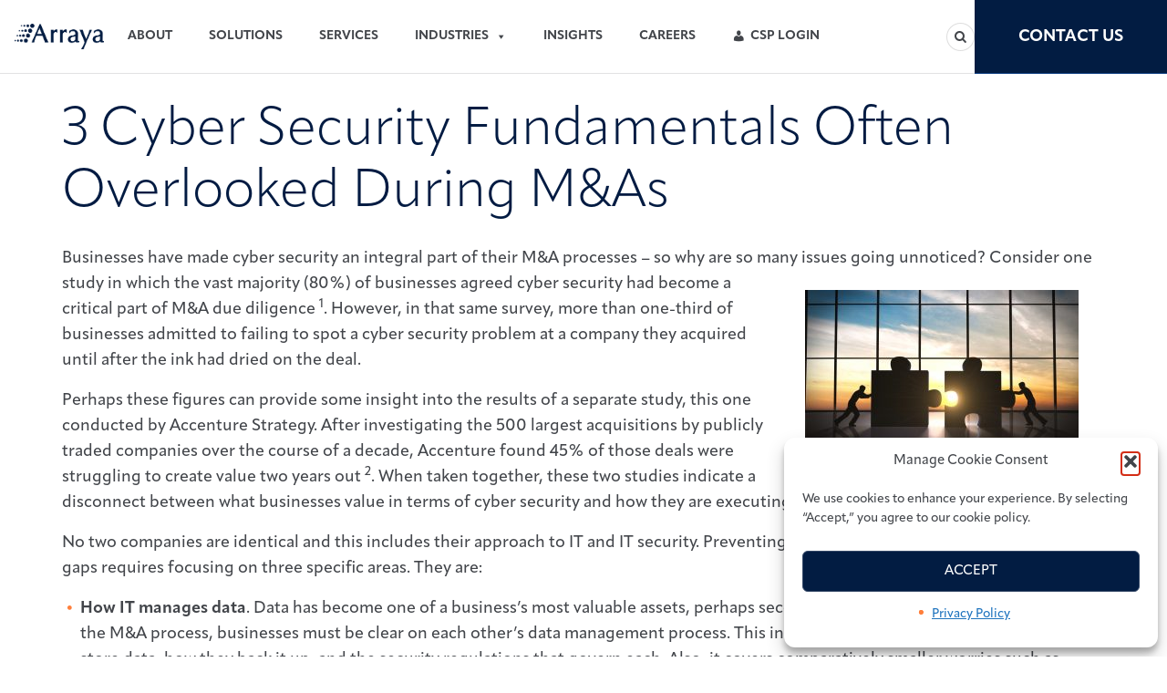

--- FILE ---
content_type: text/html; charset=UTF-8
request_url: https://www.arrayasolutions.com/insights/blog/2018/3-cyber-security-fundamentals-often-overlooked-during-mas/
body_size: 17348
content:

    <!DOCTYPE html>
    <!--[if lt IE 7]>      <html class="no-js lt-ie9 lt-ie8 lt-ie7"> <![endif]-->
    <!--[if IE 7]>         <html class="no-js lt-ie9 lt-ie8"> <![endif]-->
    <!--[if IE 8]>         <html class="no-js lt-ie9"> <![endif]-->
    <!--[if gt IE 8]><!--> <html class="no-js" lang="en-US"> <!--<![endif]-->
    <head>
    <meta charset="utf-8">
        
<meta name="viewport" content="width=device-width, initial-scale=1" />

<!-- Author Meta Tags by Molongui Authorship, visit: https://wordpress.org/plugins/molongui-authorship/ -->
<meta name="author" content="Arraya Insights">
<!-- /Molongui Authorship -->

<title>3 Cyber Security Fundamentals Often Overlooked During M&amp;As - Arraya Solutions</title>

<!-- The SEO Framework by Sybre Waaijer -->
<meta name="robots" content="max-snippet:-1,max-image-preview:large,max-video-preview:-1" />
<link rel="canonical" href="https://www.arrayasolutions.com/insights/blog/2018/3-cyber-security-fundamentals-often-overlooked-during-mas/" />
<meta name="description" content="Businesses have made cyber security an integral part of their M&amp;A processes – so why are so many issues going unnoticed? Consider one study in which the vast…" />
<meta name="theme-color" content="#0e3e81" />
<meta property="og:type" content="article" />
<meta property="og:locale" content="en_US" />
<meta property="og:site_name" content="Arraya Solutions" />
<meta property="og:title" content="3 Cyber Security Fundamentals Often Overlooked During M&amp;As" />
<meta property="og:description" content="Businesses have made cyber security an integral part of their M&amp;A processes – so why are so many issues going unnoticed? Consider one study in which the vast majority (80%) of businesses agreed cyber…" />
<meta property="og:url" content="https://www.arrayasolutions.com/insights/blog/2018/3-cyber-security-fundamentals-often-overlooked-during-mas/" />
<meta property="og:image" content="https://www.arrayasolutions.com/wp-content/uploads/2024/02/Puzzle-pieces.jpg" />
<meta property="og:image:width" content="300" />
<meta property="og:image:height" content="183" />
<meta property="article:published_time" content="2018-06-29T18:38:36+00:00" />
<meta property="article:modified_time" content="2024-02-20T16:14:36+00:00" />
<meta name="twitter:card" content="summary_large_image" />
<meta name="twitter:title" content="3 Cyber Security Fundamentals Often Overlooked During M&amp;As" />
<meta name="twitter:description" content="Businesses have made cyber security an integral part of their M&amp;A processes – so why are so many issues going unnoticed? Consider one study in which the vast majority (80%) of businesses agreed cyber…" />
<meta name="twitter:image" content="https://www.arrayasolutions.com/wp-content/uploads/2024/02/Puzzle-pieces.jpg" />
<script type="application/ld+json">{"@context":"https://schema.org","@graph":[{"@type":"WebSite","@id":"https://www.arrayasolutions.com/#/schema/WebSite","url":"https://www.arrayasolutions.com/","name":"Arraya Solutions","description":"Providing technology strategies and solutions including it, advisory, consulting, staffing, and managed services. Trust Arraya Solutions to propel your business forward.","inLanguage":"en-US","potentialAction":{"@type":"SearchAction","target":{"@type":"EntryPoint","urlTemplate":"https://www.arrayasolutions.com/search/{search_term_string}/"},"query-input":"required name=search_term_string"},"publisher":{"@type":"Organization","@id":"https://www.arrayasolutions.com/#/schema/Organization","name":"Arraya Solutions","url":"https://www.arrayasolutions.com/"}},{"@type":"WebPage","@id":"https://www.arrayasolutions.com/insights/blog/2018/3-cyber-security-fundamentals-often-overlooked-during-mas/","url":"https://www.arrayasolutions.com/insights/blog/2018/3-cyber-security-fundamentals-often-overlooked-during-mas/","name":"3 Cyber Security Fundamentals Often Overlooked During M&As - Arraya Solutions","description":"Businesses have made cyber security an integral part of their M&A processes – so why are so many issues going unnoticed? Consider one study in which the vast…","inLanguage":"en-US","isPartOf":{"@id":"https://www.arrayasolutions.com/#/schema/WebSite"},"breadcrumb":{"@type":"BreadcrumbList","@id":"https://www.arrayasolutions.com/#/schema/BreadcrumbList","itemListElement":[{"@type":"ListItem","position":1,"item":"https://www.arrayasolutions.com/","name":"Arraya Solutions"},{"@type":"ListItem","position":2,"item":"https://www.arrayasolutions.com/insights/blog/category/infrastructureconsulting/","name":"Category: Infrastructure Consulting"},{"@type":"ListItem","position":3,"name":"3 Cyber Security Fundamentals Often Overlooked During M&As"}]},"potentialAction":{"@type":"ReadAction","target":"https://www.arrayasolutions.com/insights/blog/2018/3-cyber-security-fundamentals-often-overlooked-during-mas/"},"datePublished":"2018-06-29T18:38:36+00:00","dateModified":"2024-02-20T16:14:36+00:00","author":{"@type":"Person","@id":"https://www.arrayasolutions.com/#/schema/Person/7143255fb11584da90bd996f305c984d","name":"Arraya Insights"}}]}</script>
<!-- / The SEO Framework by Sybre Waaijer | 5.22ms meta | 0.15ms boot -->

<link rel='dns-prefetch' href='//ajax.googleapis.com' />
<link rel='dns-prefetch' href='//www.googletagmanager.com' />
<link rel="alternate" type="application/rss+xml" title="Arraya Solutions &raquo; Feed" href="https://www.arrayasolutions.com/feed/" />
<link rel="alternate" type="application/rss+xml" title="Arraya Solutions &raquo; Comments Feed" href="https://www.arrayasolutions.com/comments/feed/" />
<link rel="alternate" type="text/calendar" title="Arraya Solutions &raquo; iCal Feed" href="https://www.arrayasolutions.com/events/?ical=1" />
<link rel="alternate" title="oEmbed (JSON)" type="application/json+oembed" href="https://www.arrayasolutions.com/wp-json/oembed/1.0/embed?url=https%3A%2F%2Fwww.arrayasolutions.com%2Finsights%2Fblog%2F2018%2F3-cyber-security-fundamentals-often-overlooked-during-mas%2F" />
<link rel="alternate" title="oEmbed (XML)" type="text/xml+oembed" href="https://www.arrayasolutions.com/wp-json/oembed/1.0/embed?url=https%3A%2F%2Fwww.arrayasolutions.com%2Finsights%2Fblog%2F2018%2F3-cyber-security-fundamentals-often-overlooked-during-mas%2F&#038;format=xml" />
<style id='wp-img-auto-sizes-contain-inline-css' type='text/css'>
img:is([sizes=auto i],[sizes^="auto," i]){contain-intrinsic-size:3000px 1500px}
/*# sourceURL=wp-img-auto-sizes-contain-inline-css */
</style>
<link rel='stylesheet' id='jquery-ui-css-css' href='https://ajax.googleapis.com/ajax/libs/jqueryui/1.12.1/themes/smoothness/jquery-ui.css?ver=6.9' type='text/css' media='all' />
<link rel='stylesheet' id='genesis-sample-css' href='https://www.arrayasolutions.com/wp-content/themes/arraya/style.css?ver=2.8.0' type='text/css' media='all' />
<style id='wp-emoji-styles-inline-css' type='text/css'>

	img.wp-smiley, img.emoji {
		display: inline !important;
		border: none !important;
		box-shadow: none !important;
		height: 1em !important;
		width: 1em !important;
		margin: 0 0.07em !important;
		vertical-align: -0.1em !important;
		background: none !important;
		padding: 0 !important;
	}
/*# sourceURL=wp-emoji-styles-inline-css */
</style>
<link rel='stylesheet' id='wp-block-library-css' href='https://www.arrayasolutions.com/wp-includes/css/dist/block-library/style.min.css?ver=6.9' type='text/css' media='all' />
<style id='global-styles-inline-css' type='text/css'>
:root{--wp--preset--aspect-ratio--square: 1;--wp--preset--aspect-ratio--4-3: 4/3;--wp--preset--aspect-ratio--3-4: 3/4;--wp--preset--aspect-ratio--3-2: 3/2;--wp--preset--aspect-ratio--2-3: 2/3;--wp--preset--aspect-ratio--16-9: 16/9;--wp--preset--aspect-ratio--9-16: 9/16;--wp--preset--color--black: #42454A;--wp--preset--color--cyan-bluish-gray: #abb8c3;--wp--preset--color--white: white;--wp--preset--color--pale-pink: #f78da7;--wp--preset--color--vivid-red: #cf2e2e;--wp--preset--color--luminous-vivid-orange: #ff6900;--wp--preset--color--luminous-vivid-amber: #fcb900;--wp--preset--color--light-green-cyan: #7bdcb5;--wp--preset--color--vivid-green-cyan: #00d084;--wp--preset--color--pale-cyan-blue: #8ed1fc;--wp--preset--color--vivid-cyan-blue: #0693e3;--wp--preset--color--vivid-purple: #9b51e0;--wp--preset--color--gray: #F5F5F5;--wp--preset--color--red: #D32E16;--wp--preset--color--orange: #FF7F3B;--wp--preset--color--blue: #0E3E81;--wp--preset--color--dark-blue: #021B42;--wp--preset--color--navy-blue: #021C42;--wp--preset--gradient--vivid-cyan-blue-to-vivid-purple: linear-gradient(135deg,rgb(6,147,227) 0%,rgb(155,81,224) 100%);--wp--preset--gradient--light-green-cyan-to-vivid-green-cyan: linear-gradient(135deg,rgb(122,220,180) 0%,rgb(0,208,130) 100%);--wp--preset--gradient--luminous-vivid-amber-to-luminous-vivid-orange: linear-gradient(135deg,rgb(252,185,0) 0%,rgb(255,105,0) 100%);--wp--preset--gradient--luminous-vivid-orange-to-vivid-red: linear-gradient(135deg,rgb(255,105,0) 0%,rgb(207,46,46) 100%);--wp--preset--gradient--very-light-gray-to-cyan-bluish-gray: linear-gradient(135deg,rgb(238,238,238) 0%,rgb(169,184,195) 100%);--wp--preset--gradient--cool-to-warm-spectrum: linear-gradient(135deg,rgb(74,234,220) 0%,rgb(151,120,209) 20%,rgb(207,42,186) 40%,rgb(238,44,130) 60%,rgb(251,105,98) 80%,rgb(254,248,76) 100%);--wp--preset--gradient--blush-light-purple: linear-gradient(135deg,rgb(255,206,236) 0%,rgb(152,150,240) 100%);--wp--preset--gradient--blush-bordeaux: linear-gradient(135deg,rgb(254,205,165) 0%,rgb(254,45,45) 50%,rgb(107,0,62) 100%);--wp--preset--gradient--luminous-dusk: linear-gradient(135deg,rgb(255,203,112) 0%,rgb(199,81,192) 50%,rgb(65,88,208) 100%);--wp--preset--gradient--pale-ocean: linear-gradient(135deg,rgb(255,245,203) 0%,rgb(182,227,212) 50%,rgb(51,167,181) 100%);--wp--preset--gradient--electric-grass: linear-gradient(135deg,rgb(202,248,128) 0%,rgb(113,206,126) 100%);--wp--preset--gradient--midnight: linear-gradient(135deg,rgb(2,3,129) 0%,rgb(40,116,252) 100%);--wp--preset--font-size--small: 12px;--wp--preset--font-size--medium: 20px;--wp--preset--font-size--large: 20px;--wp--preset--font-size--x-large: 42px;--wp--preset--font-size--normal: 16px;--wp--preset--font-size--larger: 24px;--wp--preset--spacing--20: 0.44rem;--wp--preset--spacing--30: 0.67rem;--wp--preset--spacing--40: 1rem;--wp--preset--spacing--50: 1.5rem;--wp--preset--spacing--60: 2.25rem;--wp--preset--spacing--70: 3.38rem;--wp--preset--spacing--80: 5.06rem;--wp--preset--shadow--natural: 6px 6px 9px rgba(0, 0, 0, 0.2);--wp--preset--shadow--deep: 12px 12px 50px rgba(0, 0, 0, 0.4);--wp--preset--shadow--sharp: 6px 6px 0px rgba(0, 0, 0, 0.2);--wp--preset--shadow--outlined: 6px 6px 0px -3px rgb(255, 255, 255), 6px 6px rgb(0, 0, 0);--wp--preset--shadow--crisp: 6px 6px 0px rgb(0, 0, 0);}:where(.is-layout-flex){gap: 0.5em;}:where(.is-layout-grid){gap: 0.5em;}body .is-layout-flex{display: flex;}.is-layout-flex{flex-wrap: wrap;align-items: center;}.is-layout-flex > :is(*, div){margin: 0;}body .is-layout-grid{display: grid;}.is-layout-grid > :is(*, div){margin: 0;}:where(.wp-block-columns.is-layout-flex){gap: 2em;}:where(.wp-block-columns.is-layout-grid){gap: 2em;}:where(.wp-block-post-template.is-layout-flex){gap: 1.25em;}:where(.wp-block-post-template.is-layout-grid){gap: 1.25em;}.has-black-color{color: var(--wp--preset--color--black) !important;}.has-cyan-bluish-gray-color{color: var(--wp--preset--color--cyan-bluish-gray) !important;}.has-white-color{color: var(--wp--preset--color--white) !important;}.has-pale-pink-color{color: var(--wp--preset--color--pale-pink) !important;}.has-vivid-red-color{color: var(--wp--preset--color--vivid-red) !important;}.has-luminous-vivid-orange-color{color: var(--wp--preset--color--luminous-vivid-orange) !important;}.has-luminous-vivid-amber-color{color: var(--wp--preset--color--luminous-vivid-amber) !important;}.has-light-green-cyan-color{color: var(--wp--preset--color--light-green-cyan) !important;}.has-vivid-green-cyan-color{color: var(--wp--preset--color--vivid-green-cyan) !important;}.has-pale-cyan-blue-color{color: var(--wp--preset--color--pale-cyan-blue) !important;}.has-vivid-cyan-blue-color{color: var(--wp--preset--color--vivid-cyan-blue) !important;}.has-vivid-purple-color{color: var(--wp--preset--color--vivid-purple) !important;}.has-black-background-color{background-color: var(--wp--preset--color--black) !important;}.has-cyan-bluish-gray-background-color{background-color: var(--wp--preset--color--cyan-bluish-gray) !important;}.has-white-background-color{background-color: var(--wp--preset--color--white) !important;}.has-pale-pink-background-color{background-color: var(--wp--preset--color--pale-pink) !important;}.has-vivid-red-background-color{background-color: var(--wp--preset--color--vivid-red) !important;}.has-luminous-vivid-orange-background-color{background-color: var(--wp--preset--color--luminous-vivid-orange) !important;}.has-luminous-vivid-amber-background-color{background-color: var(--wp--preset--color--luminous-vivid-amber) !important;}.has-light-green-cyan-background-color{background-color: var(--wp--preset--color--light-green-cyan) !important;}.has-vivid-green-cyan-background-color{background-color: var(--wp--preset--color--vivid-green-cyan) !important;}.has-pale-cyan-blue-background-color{background-color: var(--wp--preset--color--pale-cyan-blue) !important;}.has-vivid-cyan-blue-background-color{background-color: var(--wp--preset--color--vivid-cyan-blue) !important;}.has-vivid-purple-background-color{background-color: var(--wp--preset--color--vivid-purple) !important;}.has-black-border-color{border-color: var(--wp--preset--color--black) !important;}.has-cyan-bluish-gray-border-color{border-color: var(--wp--preset--color--cyan-bluish-gray) !important;}.has-white-border-color{border-color: var(--wp--preset--color--white) !important;}.has-pale-pink-border-color{border-color: var(--wp--preset--color--pale-pink) !important;}.has-vivid-red-border-color{border-color: var(--wp--preset--color--vivid-red) !important;}.has-luminous-vivid-orange-border-color{border-color: var(--wp--preset--color--luminous-vivid-orange) !important;}.has-luminous-vivid-amber-border-color{border-color: var(--wp--preset--color--luminous-vivid-amber) !important;}.has-light-green-cyan-border-color{border-color: var(--wp--preset--color--light-green-cyan) !important;}.has-vivid-green-cyan-border-color{border-color: var(--wp--preset--color--vivid-green-cyan) !important;}.has-pale-cyan-blue-border-color{border-color: var(--wp--preset--color--pale-cyan-blue) !important;}.has-vivid-cyan-blue-border-color{border-color: var(--wp--preset--color--vivid-cyan-blue) !important;}.has-vivid-purple-border-color{border-color: var(--wp--preset--color--vivid-purple) !important;}.has-vivid-cyan-blue-to-vivid-purple-gradient-background{background: var(--wp--preset--gradient--vivid-cyan-blue-to-vivid-purple) !important;}.has-light-green-cyan-to-vivid-green-cyan-gradient-background{background: var(--wp--preset--gradient--light-green-cyan-to-vivid-green-cyan) !important;}.has-luminous-vivid-amber-to-luminous-vivid-orange-gradient-background{background: var(--wp--preset--gradient--luminous-vivid-amber-to-luminous-vivid-orange) !important;}.has-luminous-vivid-orange-to-vivid-red-gradient-background{background: var(--wp--preset--gradient--luminous-vivid-orange-to-vivid-red) !important;}.has-very-light-gray-to-cyan-bluish-gray-gradient-background{background: var(--wp--preset--gradient--very-light-gray-to-cyan-bluish-gray) !important;}.has-cool-to-warm-spectrum-gradient-background{background: var(--wp--preset--gradient--cool-to-warm-spectrum) !important;}.has-blush-light-purple-gradient-background{background: var(--wp--preset--gradient--blush-light-purple) !important;}.has-blush-bordeaux-gradient-background{background: var(--wp--preset--gradient--blush-bordeaux) !important;}.has-luminous-dusk-gradient-background{background: var(--wp--preset--gradient--luminous-dusk) !important;}.has-pale-ocean-gradient-background{background: var(--wp--preset--gradient--pale-ocean) !important;}.has-electric-grass-gradient-background{background: var(--wp--preset--gradient--electric-grass) !important;}.has-midnight-gradient-background{background: var(--wp--preset--gradient--midnight) !important;}.has-small-font-size{font-size: var(--wp--preset--font-size--small) !important;}.has-medium-font-size{font-size: var(--wp--preset--font-size--medium) !important;}.has-large-font-size{font-size: var(--wp--preset--font-size--large) !important;}.has-x-large-font-size{font-size: var(--wp--preset--font-size--x-large) !important;}
/*# sourceURL=global-styles-inline-css */
</style>

<style id='classic-theme-styles-inline-css' type='text/css'>
/*! This file is auto-generated */
.wp-block-button__link{color:#fff;background-color:#32373c;border-radius:9999px;box-shadow:none;text-decoration:none;padding:calc(.667em + 2px) calc(1.333em + 2px);font-size:1.125em}.wp-block-file__button{background:#32373c;color:#fff;text-decoration:none}
/*# sourceURL=/wp-includes/css/classic-themes.min.css */
</style>
<link rel='stylesheet' id='cmplz-general-css' href='https://www.arrayasolutions.com/wp-content/plugins/complianz-gdpr/assets/css/cookieblocker.min.css?ver=1766004452' type='text/css' media='all' />
<link rel='stylesheet' id='megamenu-css' href='https://www.arrayasolutions.com/wp-content/uploads/maxmegamenu/style.css?ver=c7d483' type='text/css' media='all' />
<link rel='stylesheet' id='dashicons-css' href='https://www.arrayasolutions.com/wp-includes/css/dashicons.min.css?ver=6.9' type='text/css' media='all' />
<!--n2css--><!--n2js--><script type="text/javascript" src="https://ajax.googleapis.com/ajax/libs/jquery/3.6.4/jquery.min.js?ver=3.6.4" id="jquery-js"></script>
<script type="text/javascript" src="https://www.arrayasolutions.com/wp-content/themes/arraya/lib/js/js.cookie.js?ver=6.9" id="cookies-js-js"></script>
<script type="text/javascript" src="https://ajax.googleapis.com/ajax/libs/jqueryui/1.12.1/jquery-ui.min.js?ver=6.9" id="jquery-ui-js"></script>

<!-- Google tag (gtag.js) snippet added by Site Kit -->
<!-- Google Analytics snippet added by Site Kit -->
<script type="text/javascript" src="https://www.googletagmanager.com/gtag/js?id=GT-P8RL3ZP" id="google_gtagjs-js" async></script>
<script type="text/javascript" id="google_gtagjs-js-after">
/* <![CDATA[ */
window.dataLayer = window.dataLayer || [];function gtag(){dataLayer.push(arguments);}
gtag("set","linker",{"domains":["www.arrayasolutions.com"]});
gtag("js", new Date());
gtag("set", "developer_id.dZTNiMT", true);
gtag("config", "GT-P8RL3ZP");
//# sourceURL=google_gtagjs-js-after
/* ]]> */
</script>
<link rel="https://api.w.org/" href="https://www.arrayasolutions.com/wp-json/" /><link rel="alternate" title="JSON" type="application/json" href="https://www.arrayasolutions.com/wp-json/wp/v2/posts/4664" /><link rel="EditURI" type="application/rsd+xml" title="RSD" href="https://www.arrayasolutions.com/xmlrpc.php?rsd" />
<meta name="cdp-version" content="1.5.0" /><meta name="generator" content="Site Kit by Google 1.170.0" /><meta name="tec-api-version" content="v1"><meta name="tec-api-origin" content="https://www.arrayasolutions.com"><link rel="alternate" href="https://www.arrayasolutions.com/wp-json/tribe/events/v1/" />			<style>.cmplz-hidden {
					display: none !important;
				}</style><script>(function(ss,ex){ window.ldfdr=window.ldfdr||function(){(ldfdr._q=ldfdr._q||[]).push([].slice.call(arguments));};(function(d,s){ fs=d.getElementsByTagName(s)[0]; function ce(src){ var cs=d.createElement(s); cs.src=src; cs.async=1; fs.parentNode.insertBefore(cs,fs); };ce('https://sc.lfeeder.com/lftracker_v1_'+ss+(ex?'_'+ex:'')+'.js'); })(document,'script'); })('kn9Eq4Rpkmz8RlvP');</script>            <style>
                .molongui-disabled-link
                {
                    border-bottom: none !important;
                    text-decoration: none !important;
                    color: inherit !important;
                    cursor: inherit !important;
                }
                .molongui-disabled-link:hover,
                .molongui-disabled-link:hover span
                {
                    border-bottom: none !important;
                    text-decoration: none !important;
                    color: inherit !important;
                    cursor: inherit !important;
                }
            </style>
            <link rel="icon" href="https://www.arrayasolutions.com/wp-content/themes/arraya/images/favicon.ico" />
<script src="https://ads.kwanzoo.com/embed-code/12921"></script>
    <!-- insert GTM code (earliest in header) -->


    <link rel="stylesheet" href="https://www.arrayasolutions.com/wp-content/themes/arraya/bower_components/wow/css/libs/animate.css">
    <link rel="stylesheet" href="https://use.typekit.net/sag7ooh.css">
        
        <!-- Google Tag Manager -->
        <script>(function(w,d,s,l,i){w[l]=w[l]||[];w[l].push({'gtm.start':
        new Date().getTime(),event:'gtm.js'});var f=d.getElementsByTagName(s)[0],
        j=d.createElement(s),dl=l!='dataLayer'?'&l='+l:'';j.async=true;j.src=
        'https://www.googletagmanager.com/gtm.js?id='+i+dl;f.parentNode.insertBefore(j,f) <https://www.googletagmanager.com/gtm.js?id='+i+dl;f.parentNode.insertBefore(j,f)>;
        })(window,document,'script','dataLayer','GTM-KBH23BR5');</script>
        <!-- End Google Tag Manager -->
        <!-- Google tag (gtag.js) --> <script async src="https://www.googletagmanager.com/gtag/js?id=AW-855125166 <https://www.googletagmanager.com/gtag/js?id=AW-855125166>"></script> <script> window.dataLayer = window.dataLayer || []; function gtag(){dataLayer.push(arguments);} gtag('js', new Date()); gtag('config', 'AW-855125166'); </script>    
            <script type="text/javascript" id="hs-script-loader" async defer src="//js.hs-scripts.com/50473746.js"></script>
    <style type="text/css">/** Mega Menu CSS: fs **/</style>
<link rel='stylesheet' id='molongui-authorship-box-css' href='https://www.arrayasolutions.com/wp-content/plugins/molongui-authorship/assets/css/author-box.af84.min.css?ver=5.2.5' type='text/css' media='all' />
<style id='molongui-authorship-box-inline-css' type='text/css'>
:root{ --m-a-box-bp: 600px; --m-a-box-bp-l: 599px; }.m-a-box {width:100%;margin-top:20px !important;margin-bottom:20px !important;} .m-a-box-header {margin-bottom:20px;} .m-a-box-container {padding-top:0;padding-right:0;padding-bottom:0;padding-left:0;border-style:solid;border-top-width:1px;border-right-width:0;border-bottom-width:1px;border-left-width:0;border-color:#F2F2F2;border-radius:4px;background-color:#f7f8f9;box-shadow:3px 3px 10px 0 #F5F0F0 ;} .m-a-box-avatar img,  .m-a-box-avatar div[data-avatar-type="acronym"] {border-style:solid;border-width:2px;border-color:#bfbfbf;border-radius:50%;} .m-a-box-name *  {font-size:22px;text-align:left;} .m-a-box-container .m-a-box-content.m-a-box-profile .m-a-box-data .m-a-box-name * {text-align:left;} .m-a-box-content.m-a-box-profile .m-a-box-data .m-a-box-meta * {font-size:12px;} .m-a-box-meta-divider {padding:0 0.2em;} .m-a-box-bio > * {font-size:14px;} .m-icon-container {background-color: inherit; border-color: inherit; color: #999999 !important;font-size:20px;} .m-a-box-related-entry-title,  .m-a-box-related-entry-title a {font-size:14px;}
/*# sourceURL=molongui-authorship-box-inline-css */
</style>
</head>
<body class="wp-singular post-template-default single single-post postid-4664 single-format-standard wp-embed-responsive wp-theme-genesis wp-child-theme-arraya tribe-no-js mega-menu-primary header-full-width full-width-content genesis-breadcrumbs-hidden has-no-blocks" itemscope itemtype="https://schema.org/WebPage">        <!-- Google Tag Manager -->
        <script>(function(w,d,s,l,i){w[l]=w[l]||[];w[l].push({'gtm.start':
        new Date().getTime(),event:'gtm.js'});var f=d.getElementsByTagName(s)[0],
        j=d.createElement(s),dl=l!='dataLayer'?'&l='+l:'';j.async=true;j.src=
        'https://www.googletagmanager.com/gtm.js?id='+i+dl;f.parentNode.insertBefore(j,f) <https://www.googletagmanager.com/gtm.js?id='+i+dl;f.parentNode.insertBefore(j,f)>;
        })(window,document,'script','dataLayer','GTM-KBH23BR5');</script>
        <!-- End Google Tag Manager -->
        <!-- Google tag (gtag.js) --> <script async src="https://www.googletagmanager.com/gtag/js?id=AW-855125166 <https://www.googletagmanager.com/gtag/js?id=AW-855125166>"></script> <script> window.dataLayer = window.dataLayer || []; function gtag(){dataLayer.push(arguments);} gtag('js', new Date()); gtag('config', 'AW-855125166'); </script>    
    
    <!-- insert GTM code (after body open) -->

<div class="site-container"><ul class="genesis-skip-link"><li><a href="#genesis-nav-primary" class="screen-reader-shortcut"> Skip to primary navigation</a></li><li><a href="#genesis-content" class="screen-reader-shortcut"> Skip to main content</a></li></ul><header class="site-header" itemscope itemtype="https://schema.org/WPHeader">
    <nav>
        <div class="left">
            <div class="header-logo">
				
<a href="https://www.arrayasolutions.com"><img alt="site logo" class="site-logo" src="https://www.arrayasolutions.com/wp-content/uploads/2024/03/arraya-logo-new.png"></a>

            </div>
            <div id="mega-menu-wrap-primary" class="mega-menu-wrap"><div class="mega-menu-toggle"><div class="mega-toggle-blocks-left"></div><div class="mega-toggle-blocks-center"></div><div class="mega-toggle-blocks-right"><div class='mega-toggle-block mega-menu-toggle-animated-block mega-toggle-block-1' id='mega-toggle-block-1'><button aria-label="Toggle Menu" class="mega-toggle-animated mega-toggle-animated-slider" type="button" aria-expanded="false">
                  <span class="mega-toggle-animated-box">
                    <span class="mega-toggle-animated-inner"></span>
                  </span>
                </button></div></div></div><ul id="mega-menu-primary" class="mega-menu max-mega-menu mega-menu-horizontal mega-no-js" data-event="hover_intent" data-effect="fade_up" data-effect-speed="200" data-effect-mobile="disabled" data-effect-speed-mobile="0" data-panel-width="body" data-panel-inner-width=".grid-container" data-mobile-force-width="body" data-second-click="go" data-document-click="collapse" data-vertical-behaviour="standard" data-breakpoint="1024" data-unbind="true" data-mobile-state="collapse_all" data-mobile-direction="vertical" data-hover-intent-timeout="300" data-hover-intent-interval="100"><li class="mega-menu-item mega-menu-item-type-post_type mega-menu-item-object-page mega-menu-item-has-children mega-align-bottom-left mega-menu-flyout mega-hide-arrow mega-menu-item-55" id="mega-menu-item-55"><a class="mega-menu-link" href="https://www.arrayasolutions.com/about/" aria-expanded="false" tabindex="0">About<span class="mega-indicator" aria-hidden="true"></span></a>
<ul class="mega-sub-menu">
<li class="mega-menu-item mega-menu-item-type-post_type mega-menu-item-object-page mega-menu-item-54" id="mega-menu-item-54"><a class="mega-menu-link" href="https://www.arrayasolutions.com/home/approach-2/">Approach</a></li><li class="mega-menu-item mega-menu-item-type-post_type mega-menu-item-object-page mega-menu-item-10936" id="mega-menu-item-10936"><a class="mega-menu-link" href="https://www.arrayasolutions.com/about/partnerships/">Partnerships</a></li><li class="mega-menu-item mega-menu-item-type-custom mega-menu-item-object-custom mega-menu-item-9985" id="mega-menu-item-9985"><a class="mega-menu-link" href="/about#mission">Mission</a></li><li class="mega-menu-item mega-menu-item-type-custom mega-menu-item-object-custom mega-menu-item-9988" id="mega-menu-item-9988"><a class="mega-menu-link" href="/about#leadership">Leadership</a></li><li class="mega-menu-item mega-menu-item-type-custom mega-menu-item-object-custom mega-menu-item-9990" id="mega-menu-item-9990"><a class="mega-menu-link" href="/about#awards">Awards</a></li><li class="mega-menu-item mega-menu-item-type-custom mega-menu-item-object-custom mega-menu-item-9992" id="mega-menu-item-9992"><a class="mega-menu-link" href="/about#arraya-cares">Arraya Cares</a></li></ul>
</li><li class="mega-menu-item mega-menu-item-type-post_type mega-menu-item-object-page mega-menu-item-has-children mega-menu-megamenu mega-align-bottom-left mega-menu-megamenu mega-hide-arrow mega-menu-item-53" id="mega-menu-item-53"><a class="mega-menu-link" href="https://www.arrayasolutions.com/solutions/" aria-expanded="false" tabindex="0">Solutions<span class="mega-indicator" aria-hidden="true"></span></a>
<ul class="mega-sub-menu">
<li class="mega-menu-item mega-menu-item-type-widget widget_text mega-menu-column-standard mega-menu-columns-4-of-4 mega-menu-item-text-2" style="--columns:4; --span:4" id="mega-menu-item-text-2">			<div class="textwidget"><h4 class="mega-block-title"><a href="/solutions" style="color: #021B42"><strong>Solutions</strong></a></h4>
</div>
		</li><li class="mega-menu-item mega-menu-item-type-post_type mega-menu-item-object-page mega-menu-item-has-children mega-menu-column-standard mega-menu-columns-1-of-4 mega-menu-clear mega-menu-item-524" style="--columns:4; --span:1" id="mega-menu-item-524"><a class="mega-menu-link" href="https://www.arrayasolutions.com/solutions/hybrid-infrastructure/">Hybrid Infrastructure<span class="mega-indicator" aria-hidden="true"></span></a>
	<ul class="mega-sub-menu">
<li class="mega-menu-item mega-menu-item-type-post_type mega-menu-item-object-page mega-menu-item-525" id="mega-menu-item-525"><a class="mega-menu-link" href="https://www.arrayasolutions.com/solutions/hybrid-infrastructure/hyperconverged/">Hyperconverged</a></li><li class="mega-menu-item mega-menu-item-type-post_type mega-menu-item-object-page mega-menu-item-526" id="mega-menu-item-526"><a class="mega-menu-link" href="https://www.arrayasolutions.com/solutions/hybrid-infrastructure/infrastructure-as-a-service/">Infrastructure as a Service</a></li><li class="mega-menu-item mega-menu-item-type-post_type mega-menu-item-object-page mega-menu-item-527" id="mega-menu-item-527"><a class="mega-menu-link" href="https://www.arrayasolutions.com/solutions/hybrid-infrastructure/servers-storage-and-virtualization/">Servers, Storage, and Virtualization</a></li><li class="mega-menu-item mega-menu-item-type-post_type mega-menu-item-object-page mega-menu-item-528" id="mega-menu-item-528"><a class="mega-menu-link" href="https://www.arrayasolutions.com/solutions/hybrid-infrastructure/data-protection/">Data Protection</a></li><li class="mega-menu-item mega-menu-item-type-post_type mega-menu-item-object-page mega-menu-item-529" id="mega-menu-item-529"><a class="mega-menu-link" href="https://www.arrayasolutions.com/solutions/hybrid-infrastructure/disaster-recovery-business-continuity/">Disaster Recovery &#038; Business Continuity</a></li>	</ul>
</li><li class="mega-menu-item mega-menu-item-type-post_type mega-menu-item-object-page mega-menu-item-has-children mega-menu-column-standard mega-menu-columns-1-of-4 mega-menu-item-662" style="--columns:4; --span:1" id="mega-menu-item-662"><a class="mega-menu-link" href="https://www.arrayasolutions.com/solutions/application-services/">Apps &amp; Data<span class="mega-indicator" aria-hidden="true"></span></a>
	<ul class="mega-sub-menu">
<li class="mega-menu-item mega-menu-item-type-post_type mega-menu-item-object-page mega-menu-item-12599" id="mega-menu-item-12599"><a class="mega-menu-link" href="https://www.arrayasolutions.com/solutions/application-services/ai-services/">AI</a></li><li class="mega-menu-item mega-menu-item-type-post_type mega-menu-item-object-page mega-menu-item-648" id="mega-menu-item-648"><a class="mega-menu-link" href="https://www.arrayasolutions.com/solutions/application-services/automation/">Automation</a></li><li class="mega-menu-item mega-menu-item-type-post_type mega-menu-item-object-page mega-menu-item-649" id="mega-menu-item-649"><a class="mega-menu-link" href="https://www.arrayasolutions.com/solutions/application-services/customizations/">Customizations</a></li><li class="mega-menu-item mega-menu-item-type-post_type mega-menu-item-object-page mega-menu-item-650" id="mega-menu-item-650"><a class="mega-menu-link" href="https://www.arrayasolutions.com/solutions/application-services/visualizations-integrations/">Visualizations &amp; Integrations</a></li><li class="mega-menu-item mega-menu-item-type-post_type mega-menu-item-object-page mega-menu-item-651" id="mega-menu-item-651"><a class="mega-menu-link" href="https://www.arrayasolutions.com/solutions/application-services/migrations/">Migrations</a></li>	</ul>
</li><li class="mega-menu-item mega-menu-item-type-post_type mega-menu-item-object-page mega-menu-item-has-children mega-menu-column-standard mega-menu-columns-1-of-4 mega-menu-item-550" style="--columns:4; --span:1" id="mega-menu-item-550"><a class="mega-menu-link" href="https://www.arrayasolutions.com/solutions/network/">Network<span class="mega-indicator" aria-hidden="true"></span></a>
	<ul class="mega-sub-menu">
<li class="mega-menu-item mega-menu-item-type-post_type mega-menu-item-object-page mega-menu-item-551" id="mega-menu-item-551"><a class="mega-menu-link" href="https://www.arrayasolutions.com/solutions/network/enterprise-networks/">Enterprise Networks</a></li><li class="mega-menu-item mega-menu-item-type-post_type mega-menu-item-object-page mega-menu-item-552" id="mega-menu-item-552"><a class="mega-menu-link" href="https://www.arrayasolutions.com/solutions/network/wireless-connectivity/">Wireless Connectivity</a></li><li class="mega-menu-item mega-menu-item-type-post_type mega-menu-item-object-page mega-menu-item-553" id="mega-menu-item-553"><a class="mega-menu-link" href="https://www.arrayasolutions.com/solutions/network/cloud-networking-solutions/">Cloud Networking Solutions</a></li><li class="mega-menu-item mega-menu-item-type-post_type mega-menu-item-object-page mega-menu-item-554" id="mega-menu-item-554"><a class="mega-menu-link" href="https://www.arrayasolutions.com/solutions/network/iot/">IoT</a></li>	</ul>
</li><li class="mega-menu-item mega-menu-item-type-post_type mega-menu-item-object-page mega-menu-item-has-children mega-menu-column-standard mega-menu-columns-1-of-4 mega-menu-item-571" style="--columns:4; --span:1" id="mega-menu-item-571"><a class="mega-menu-link" href="https://www.arrayasolutions.com/solutions/cybersecurity/">Cybersecurity<span class="mega-indicator" aria-hidden="true"></span></a>
	<ul class="mega-sub-menu">
<li class="mega-menu-item mega-menu-item-type-post_type mega-menu-item-object-page mega-menu-item-572" id="mega-menu-item-572"><a class="mega-menu-link" href="https://www.arrayasolutions.com/solutions/cybersecurity/endpoint-security/">Endpoint</a></li><li class="mega-menu-item mega-menu-item-type-post_type mega-menu-item-object-page mega-menu-item-573" id="mega-menu-item-573"><a class="mega-menu-link" href="https://www.arrayasolutions.com/solutions/cybersecurity/network-security/">Network</a></li><li class="mega-menu-item mega-menu-item-type-post_type mega-menu-item-object-page mega-menu-item-574" id="mega-menu-item-574"><a class="mega-menu-link" href="https://www.arrayasolutions.com/solutions/cybersecurity/cloud-security/">Cloud</a></li><li class="mega-menu-item mega-menu-item-type-post_type mega-menu-item-object-page mega-menu-item-575" id="mega-menu-item-575"><a class="mega-menu-link" href="https://www.arrayasolutions.com/solutions/cybersecurity/application-security/">Application</a></li>	</ul>
</li><li class="mega-menu-item mega-menu-item-type-post_type mega-menu-item-object-page mega-menu-item-has-children mega-menu-column-standard mega-menu-columns-1-of-4 mega-menu-clear mega-menu-item-597" style="--columns:4; --span:1" id="mega-menu-item-597"><a class="mega-menu-link" href="https://www.arrayasolutions.com/solutions/modern-workplace/">Modern Workplace<span class="mega-indicator" aria-hidden="true"></span></a>
	<ul class="mega-sub-menu">
<li class="mega-menu-item mega-menu-item-type-post_type mega-menu-item-object-page mega-menu-item-598" id="mega-menu-item-598"><a class="mega-menu-link" href="https://www.arrayasolutions.com/solutions/modern-workplace/microsoft-licensing/">Microsoft Licensing</a></li><li class="mega-menu-item mega-menu-item-type-post_type mega-menu-item-object-page mega-menu-item-599" id="mega-menu-item-599"><a class="mega-menu-link" href="https://www.arrayasolutions.com/solutions/modern-workplace/productivity-collaboration/">Productivity &amp; Collaboration</a></li><li class="mega-menu-item mega-menu-item-type-post_type mega-menu-item-object-page mega-menu-item-600" id="mega-menu-item-600"><a class="mega-menu-link" href="https://www.arrayasolutions.com/solutions/modern-workplace/modern-endpoint-deployment-management/">Modern Endpoint Deployment &#038; Management</a></li><li class="mega-menu-item mega-menu-item-type-post_type mega-menu-item-object-page mega-menu-item-601" id="mega-menu-item-601"><a class="mega-menu-link" href="https://www.arrayasolutions.com/solutions/modern-workplace/microsoft-compliance-risk/">Microsoft Compliance &amp; Risk</a></li><li class="mega-menu-item mega-menu-item-type-post_type mega-menu-item-object-page mega-menu-item-602" id="mega-menu-item-602"><a class="mega-menu-link" href="https://www.arrayasolutions.com/solutions/modern-workplace/backup/">Backup</a></li><li class="mega-menu-item mega-menu-item-type-post_type mega-menu-item-object-page mega-menu-item-534" id="mega-menu-item-534"><a class="mega-menu-link" href="https://www.arrayasolutions.com/solutions/hybrid-infrastructure/cloud/">Cloud</a></li>	</ul>
</li></ul>
</li><li class="mega-menu-item mega-menu-item-type-post_type mega-menu-item-object-page mega-menu-item-has-children mega-menu-megamenu mega-align-bottom-left mega-menu-megamenu mega-hide-arrow mega-menu-item-9520" id="mega-menu-item-9520"><a class="mega-menu-link" href="https://www.arrayasolutions.com/services/" aria-expanded="false" tabindex="0">Services<span class="mega-indicator" aria-hidden="true"></span></a>
<ul class="mega-sub-menu">
<li class="mega-menu-item mega-menu-item-type-widget widget_text mega-menu-column-standard mega-menu-columns-4-of-4 mega-menu-item-text-4" style="--columns:4; --span:4" id="mega-menu-item-text-4">			<div class="textwidget"><h4 class="mega-block-title"><a href="/services" style="color: #021B42"><strong>Services</strong></a></h4>
</div>
		</li><li class="mega-menu-item mega-menu-item-type-post_type mega-menu-item-object-page mega-menu-item-has-children mega-menu-column-standard mega-menu-columns-1-of-4 mega-menu-clear mega-menu-item-652" style="--columns:4; --span:1" id="mega-menu-item-652"><a class="mega-menu-link" href="https://www.arrayasolutions.com/services/managed-services/">Managed Services<span class="mega-indicator" aria-hidden="true"></span></a>
	<ul class="mega-sub-menu">
<li class="mega-menu-item mega-menu-item-type-post_type mega-menu-item-object-page mega-menu-item-653" id="mega-menu-item-653"><a class="mega-menu-link" href="https://www.arrayasolutions.com/services/managed-services/service-desk/">Service Desk</a></li><li class="mega-menu-item mega-menu-item-type-post_type mega-menu-item-object-page mega-menu-item-654" id="mega-menu-item-654"><a class="mega-menu-link" href="https://www.arrayasolutions.com/services/managed-services/outsourced-it/">Outsourced IT</a></li><li class="mega-menu-item mega-menu-item-type-post_type mega-menu-item-object-page mega-menu-item-655" id="mega-menu-item-655"><a class="mega-menu-link" href="https://www.arrayasolutions.com/services/managed-services/managed-security/">Managed Security</a></li><li class="mega-menu-item mega-menu-item-type-post_type mega-menu-item-object-page mega-menu-item-656" id="mega-menu-item-656"><a class="mega-menu-link" href="https://www.arrayasolutions.com/services/managed-services/managed-noc/">Managed NOC</a></li><li class="mega-menu-item mega-menu-item-type-post_type mega-menu-item-object-page mega-menu-item-657" id="mega-menu-item-657"><a class="mega-menu-link" href="https://www.arrayasolutions.com/services/managed-services/arraya-adaptive-managementfor-microsoft-technologies/">Arraya Adaptive Management for Microsoft Technologies</a></li><li class="mega-menu-item mega-menu-item-type-post_type mega-menu-item-object-page mega-menu-item-10526" id="mega-menu-item-10526"><a class="mega-menu-link" href="https://www.arrayasolutions.com/home/adept/">ADEPT: Arraya's White Label Program</a></li>	</ul>
</li><li class="mega-menu-item mega-menu-item-type-post_type mega-menu-item-object-page mega-menu-item-has-children mega-menu-column-standard mega-menu-columns-1-of-4 mega-menu-item-658" style="--columns:4; --span:1" id="mega-menu-item-658"><a class="mega-menu-link" href="https://www.arrayasolutions.com/services/advisory-services/">Advisory Services<span class="mega-indicator" aria-hidden="true"></span></a>
	<ul class="mega-sub-menu">
<li class="mega-menu-item mega-menu-item-type-custom mega-menu-item-object-custom mega-menu-item-9994" id="mega-menu-item-9994"><a class="mega-menu-link" href="/advisory-services#assessments">Assessments</a></li><li class="mega-menu-item mega-menu-item-type-custom mega-menu-item-object-custom mega-menu-item-9997" id="mega-menu-item-9997"><a class="mega-menu-link" href="/advisory-services#assessments">Strategy</a></li><li class="mega-menu-item mega-menu-item-type-custom mega-menu-item-object-custom mega-menu-item-9999" id="mega-menu-item-9999"><a class="mega-menu-link" href="/advisory-services#assessments">vCTO</a></li><li class="mega-menu-item mega-menu-item-type-custom mega-menu-item-object-custom mega-menu-item-10001" id="mega-menu-item-10001"><a class="mega-menu-link" href="/advisory-services#assessments">vCISO</a></li><li class="mega-menu-item mega-menu-item-type-custom mega-menu-item-object-custom mega-menu-item-10006" id="mega-menu-item-10006"><a class="mega-menu-link" href="/advisory-services#assessments">Enterprise Architecture</a></li>	</ul>
</li><li class="mega-menu-item mega-menu-item-type-post_type mega-menu-item-object-page mega-menu-item-has-children mega-menu-column-standard mega-menu-columns-1-of-4 mega-menu-item-659" style="--columns:4; --span:1" id="mega-menu-item-659"><a class="mega-menu-link" href="https://www.arrayasolutions.com/services/staffing/">Staffing<span class="mega-indicator" aria-hidden="true"></span></a>
	<ul class="mega-sub-menu">
<li class="mega-menu-item mega-menu-item-type-custom mega-menu-item-object-custom mega-menu-item-10008" id="mega-menu-item-10008"><a class="mega-menu-link" href="/staffing#infrastructure-engineering">Infrastructure Engineering</a></li><li class="mega-menu-item mega-menu-item-type-custom mega-menu-item-object-custom mega-menu-item-10011" id="mega-menu-item-10011"><a class="mega-menu-link" href="/staffing#security-compliance">Security & Compliance</a></li><li class="mega-menu-item mega-menu-item-type-custom mega-menu-item-object-custom mega-menu-item-10013" id="mega-menu-item-10013"><a class="mega-menu-link" href="/staffing#application-software">Application & Software</a></li>	</ul>
</li><li class="mega-menu-item mega-menu-item-type-post_type mega-menu-item-object-page mega-menu-item-has-children mega-menu-column-standard mega-menu-columns-1-of-4 mega-menu-item-12611" style="--columns:4; --span:1" id="mega-menu-item-12611"><a class="mega-menu-link" href="https://www.arrayasolutions.com/services/professional-services/">Professional Services<span class="mega-indicator" aria-hidden="true"></span></a>
	<ul class="mega-sub-menu">
<li class="mega-menu-item mega-menu-item-type-post_type mega-menu-item-object-page mega-menu-item-12670" id="mega-menu-item-12670"><a class="mega-menu-link" href="https://www.arrayasolutions.com/services/professional-services/project-management/">Project Management </a></li><li class="mega-menu-item mega-menu-item-type-post_type mega-menu-item-object-page mega-menu-item-12669" id="mega-menu-item-12669"><a class="mega-menu-link" href="https://www.arrayasolutions.com/services/professional-services/systems-integration/">Systems Integration </a></li><li class="mega-menu-item mega-menu-item-type-post_type mega-menu-item-object-page mega-menu-item-603" id="mega-menu-item-603"><a class="mega-menu-link" href="https://www.arrayasolutions.com/services/professional-services/mergers-acquisitions/">Mergers & Acquisitions</a></li><li class="mega-menu-item mega-menu-item-type-post_type mega-menu-item-object-page mega-menu-item-12668" id="mega-menu-item-12668"><a class="mega-menu-link" href="https://www.arrayasolutions.com/services/professional-services/knowledge-skills-transfer/">Knowledge &amp; Skills Transfer </a></li>	</ul>
</li></ul>
</li><li class="mega-menu-item mega-menu-item-type-post_type mega-menu-item-object-page mega-menu-item-has-children mega-align-bottom-left mega-menu-flyout mega-menu-item-51" id="mega-menu-item-51"><a class="mega-menu-link" href="https://www.arrayasolutions.com/industries/" aria-expanded="false" tabindex="0">Industries<span class="mega-indicator" aria-hidden="true"></span></a>
<ul class="mega-sub-menu">
<li class="mega-menu-item mega-menu-item-type-post_type mega-menu-item-object-page mega-menu-item-10665" id="mega-menu-item-10665"><a class="mega-menu-link" href="https://www.arrayasolutions.com/industries/industry-education/">Education</a></li><li class="mega-menu-item mega-menu-item-type-custom mega-menu-item-object-custom mega-menu-item-10200" id="mega-menu-item-10200"><a class="mega-menu-link" href="https://www.arrayasolutions.com//industries/industry-finance/">Finance</a></li><li class="mega-menu-item mega-menu-item-type-custom mega-menu-item-object-custom mega-menu-item-10201" id="mega-menu-item-10201"><a class="mega-menu-link" href="https://www.arrayasolutions.com//industries/industry-healthcare/">Healthcare</a></li><li class="mega-menu-item mega-menu-item-type-custom mega-menu-item-object-custom mega-menu-item-10203" id="mega-menu-item-10203"><a class="mega-menu-link" href="https://www.arrayasolutions.com//industries/industry-legal/">Legal</a></li><li class="mega-menu-item mega-menu-item-type-custom mega-menu-item-object-custom mega-menu-item-10204" id="mega-menu-item-10204"><a class="mega-menu-link" href="https://www.arrayasolutions.com//industries/industry-manufacturing/">Manufacturing</a></li><li class="mega-menu-item mega-menu-item-type-custom mega-menu-item-object-custom mega-menu-item-10205" id="mega-menu-item-10205"><a class="mega-menu-link" href="https://www.arrayasolutions.com//industries/industry-software-and-services/">Software and Services</a></li></ul>
</li><li class="mega-menu-item mega-menu-item-type-post_type mega-menu-item-object-page mega-menu-item-has-children mega-align-bottom-left mega-menu-flyout mega-hide-arrow mega-menu-item-50" id="mega-menu-item-50"><a class="mega-menu-link" href="https://www.arrayasolutions.com/insights/" aria-expanded="false" tabindex="0">Insights<span class="mega-indicator" aria-hidden="true"></span></a>
<ul class="mega-sub-menu">
<li class="mega-menu-item mega-menu-item-type-post_type mega-menu-item-object-page mega-menu-item-140" id="mega-menu-item-140"><a class="mega-menu-link" href="https://www.arrayasolutions.com/insights/news/">News</a></li><li class="mega-menu-item mega-menu-item-type-post_type mega-menu-item-object-page mega-menu-item-139" id="mega-menu-item-139"><a class="mega-menu-link" href="https://www.arrayasolutions.com/insights/blog/">Blog</a></li><li class="mega-menu-item mega-menu-item-type-post_type mega-menu-item-object-page mega-menu-item-138" id="mega-menu-item-138"><a class="mega-menu-link" href="https://www.arrayasolutions.com/insights/events/">Events</a></li><li class="mega-menu-item mega-menu-item-type-post_type mega-menu-item-object-page mega-menu-item-137" id="mega-menu-item-137"><a class="mega-menu-link" href="https://www.arrayasolutions.com/insights/videos/">Videos</a></li><li class="mega-menu-item mega-menu-item-type-post_type mega-menu-item-object-page mega-menu-item-10940" id="mega-menu-item-10940"><a class="mega-menu-link" href="https://www.arrayasolutions.com/insights/case-studies/">Case studies</a></li></ul>
</li><li class="mega-menu-item mega-menu-item-type-post_type mega-menu-item-object-page mega-align-bottom-left mega-menu-flyout mega-menu-item-58" id="mega-menu-item-58"><a class="mega-menu-link" href="https://www.arrayasolutions.com/careers/" tabindex="0">Careers</a></li><li class="mega-menu-item mega-menu-item-type-custom mega-menu-item-object-custom mega-align-bottom-left mega-menu-flyout mega-has-icon mega-icon-left mega-menu-item-12829" id="mega-menu-item-12829"><a class="dashicons-admin-users mega-menu-link" href="https://portal.arrayasolutions.com/" tabindex="0">CSP Login</a></li></ul></div>        </div>
        <div class="right">
            <div id="search-form-container">
                <form role="search" method="get" class="search-form" action="https://www.arrayasolutions.com/">
    <label>
        <span class="screen-reader-text">Search for:</span>
        <input type="search" class="search-field" placeholder="Search …" value="" name="s" title="Search for:" />
    </label>
    <input type="submit" class="search-submit" value="Go" />
</form>            </div>
            <div class="search">
                <img id="search-icon" src="https://www.arrayasolutions.com/wp-content/themes/arraya/images/search-icon.png" alt="search icon" tabindex="0" >
            </div>
            <a class="contact-us" href="/contact">Contact Us</a>
        </div>
    </nav>

</header>
    

<div class="site-inner grid-container"><div class="content-sidebar-wrap grid-x grid-margin-x"><main class="content cell" id="genesis-content"><article class="post-4664 post type-post status-publish format-standard has-post-thumbnail category-infrastructureconsulting tag-aquisition tag-cyber-security tag-it-security tag-ma tag-ma-security tag-merger-and-acquisition tag-mergers tag-security entry" aria-label="3 Cyber Security Fundamentals Often Overlooked During M&#038;As" itemscope itemtype="https://schema.org/CreativeWork">
<div class="entry-content" itemprop="text">
        <h1 itemprop="headline" class="underline-left post-title">3 Cyber Security Fundamentals Often Overlooked During M&#038;As</h1>

    
    
<p>Businesses have made cyber security an integral part of their M&amp;A processes – so why are so many issues going unnoticed? Consider one study in which the vast majority (80%) of businesses <img decoding="async" class="alignright" src="https://www.arrayasolutions.com//wp-content/uploads/2018/06/Puzzle-pieces-MA-300x183.jpg" alt="M&amp;A Cyber Security " />agreed cyber security had become a critical part of M&amp;A due diligence <sup>1</sup>. However, in that same survey, more than one-third of businesses admitted to failing to spot a cyber security problem at a company they acquired until after the ink had dried on the deal.</p>
<p>Perhaps these figures can provide some insight into the results of a separate study, this one conducted by Accenture Strategy. After investigating the 500 largest acquisitions by publicly traded companies over the course of a decade, Accenture found 45% of those deals were struggling to create value two years out <sup>2</sup>. When taken together, these two studies indicate a disconnect between what businesses value in terms of cyber security and how they are executing on those values.</p>
<p>No two companies are identical and this includes their approach to IT and IT security. Preventing potentially costly M&amp;A cyber security gaps requires focusing on three specific areas. They are:</p>
<ul>
<li><strong>How IT manages data</strong>. Data has become one of a business’s most valuable assets, perhaps second only to its people. Prior to beginning the M&amp;A process, businesses must be clear on each other’s data management process. This includes big-ticket concerns like how they store data, how they back it up, and the security regulations that govern each. Also, it covers comparatively smaller worries such as whether or not they using SharePoint, do they have versioning turned on in it, etc. All of these points need to be hammered out to keep an M&amp;A on track.</li>
<li><strong>How IT manages people</strong>. M&amp;A engagements can be a breeding ground for Shadow IT. If recently acquired end users don’t like a new system, they may very well look into finding one they do like. Time must be spent working with end users to understand how they do their jobs and how to minimize disruption resulting from the M&amp;A. In addition, take care to blend, adapt, and publicize policies to keep workers from unknowingly exposing the company.</li>
<li><strong>How IT manages the way people work</strong>. It’s been said that every company has become a technology company. So, before beginning an M&amp;A process, IT will need to take a look at the technologies the other side uses to power every facet of their business, beyond just the security component. This can help identify conflicts, gaps, and duplication of efforts, allowing for a more secure and efficient transition.</li>
</ul>
<h3>Next Steps: Keeping cyber security on the forefront during M&amp;As</h3>
<p>M&amp;As are a great opportunity for businesses, but, as evidenced above, they can also open the door to significant risk. As such, businesses must mitigate that risk wherever possible, including by working with a partner who knows where trouble resides. Arraya has distilled our years of experience in this area <a href="https://www.arrayasolutions.com//solution/mergers-acquisitions/" target="_blank" rel="noopener">into an award-winning M&amp;A methodology</a>. Through this innovative approach, our experts can simplify these complex engagements, bringing them to a successful conclusion.</p>
<p>Want to learn more about how Arraya’s M&amp;A methodology can benefit your business? If so, visit: <a href="https://www.arrayasolutions.com//contact-us/" target="_blank" rel="noopener">https://www.arrayasolutions.com//contact-us/</a> to start a dialogue with us. You can also check out our new <a href="https://www.arrayasolutions.com//wp-content/uploads/2016/10/Arraya-Solutions-MA-eBook-2018.pdf" target="_blank" rel="noopener">eBook: Arraya&#8217;s Guide to Running (and Finishing) the M&amp;A Marathon</a>. Arraya can be found on <a href="https://www.linkedin.com/company/arraya-solutions" target="_blank" rel="noopener">LinkedIn</a>, <a href="https://twitter.com/ArrayaSolutions?lang=en" target="_blank" rel="noopener">Twitter</a>, and <a href="https://www.facebook.com/ArrayaSolutions/" target="_blank" rel="noopener">Facebook</a>. Once you’ve let us know what you think, follow us to stay updated on our industry insights and learning opportunities.</p>
<p><strong>Sources</strong>:</p>
<p><sup>1</sup> <a href="https://www.csoonline.com/article/3119865/security/mergers-create-greater-security-risk.html">Mergers create greater security risk</a>, CSO Online</p>
<p><sup>2</sup> <a href="https://www.accenture.com/t20170523T044206Z__w__/us-en/_acnmedia/PDF-51/Accenture-Sizing-Up-Mergers-Acquisitions.pdf#zoom=50">Sizing Up M&amp;A Value Now</a>, Accenture Strategy</p>

<!-- MOLONGUI AUTHORSHIP PLUGIN 5.2.5 -->
<!-- https://www.molongui.com/wordpress-plugin-post-authors -->

<div class="molongui-clearfix"></div><div class="m-a-box " data-box-layout="slim" data-box-position="below" data-multiauthor="false" data-author-id="1" data-author-type="user" data-author-archived=""><div class="m-a-box-container"><div class="m-a-box-tab m-a-box-content m-a-box-profile" data-profile-layout="layout-1" data-author-ref="user-1" itemscope itemid="https://www.arrayasolutions.com/insights/blog/author/hanlon/" itemtype="https://schema.org/Person"><div class="m-a-box-content-top"></div><div class="m-a-box-content-middle"><div class="m-a-box-item m-a-box-avatar" data-source="local"><span><img decoding="async" width="150" height="150" src="https://www.arrayasolutions.com/wp-content/uploads/2023/11/Untitled-design-8-150x150.png" class="attachment-150x150 size-150x150" alt="" itemprop="image" srcset="https://www.arrayasolutions.com/wp-content/uploads/2023/11/Untitled-design-8-150x150.png 150w, https://www.arrayasolutions.com/wp-content/uploads/2023/11/Untitled-design-8-300x300.png 300w, https://www.arrayasolutions.com/wp-content/uploads/2023/11/Untitled-design-8-70x70.png 70w, https://www.arrayasolutions.com/wp-content/uploads/2023/11/Untitled-design-8.png 500w" sizes="(max-width: 150px) 100vw, 150px"/></span></div><div class="m-a-box-item m-a-box-data"><div class="m-a-box-name"><h5 itemprop="name"><span>Arraya Insights</span></h5></div><div class="m-a-box-bio" itemprop="description"></div></div></div><div class="m-a-box-content-bottom"></div></div></div></div></div><footer class="entry-footer"></footer></article></main></div></div><footer class="site-footer" itemscope itemtype="https://schema.org/WPFooter">
    <!-- Custom Add back to top btn -->
    <a href="#top" id="back-top">
        <span class="screen-reader">Back to Top</span>
        <svg xmlns="http://www.w3.org/2000/svg" viewBox="0 0 15 8.68" height="20" width="22">
            <polygon points="0 7.5 1.18 8.68 7.5 2.46 13.82 8.68 15 7.5 7.5 0 0 7.5" fill="#FFF" />
        </svg>
    </a>

    <!-- CLOSE Add back to top btn -->
    <div class="grid-container">
        <div class="grid-x grid-margin-x">
            <div class="cell small-12 medium-6 grid-x left">
                <img class="site-logo" src="https://www.arrayasolutions.com/wp-content/themes/arraya/images/logo-white.png" alt="Arraya Solutions logo">
                <p>We combine technological expertise and personal service to educate and empower our customers to solve their individual IT challenges.</p>
                <div class="cell small-12 large-6 address">
                    <address>518 Township Line Road<br>Suite 250, Blue Bell, PA 19422</address>
                </div>
                <div class="cell small-12 large-6 numbers">
                    <p>
                        p: <a href="tel:(866) 229-6234">(866) 229-6234</a> &nbsp; &nbsp;
                        <br>
                        e: <a href="mailto: info@arrayasolutions.com">info@arrayasolutions.com</a>
                    </p>
                </div>
            </div>
            <div class="cell small-12 medium-6 right">
                <div class="menu-footer-nav-container"><ul id="menu-footer-nav" class="menu"><li id="menu-item-22" class="menu-item menu-item-type-post_type menu-item-object-page menu-item-22"><a href="https://www.arrayasolutions.com/careers/" itemprop="url">Careers</a></li>
<li id="menu-item-20" class="menu-item menu-item-type-post_type menu-item-object-page menu-item-privacy-policy menu-item-20"><a rel="privacy-policy" href="https://www.arrayasolutions.com/privacy-policy/" itemprop="url">Privacy Policy</a></li>
<li id="menu-item-19" class="menu-item menu-item-type-post_type menu-item-object-page menu-item-19"><a href="https://www.arrayasolutions.com/contact-us/" itemprop="url">Contact Us</a></li>
</ul></div>            </div>
            <div class="cell small-12 hr">
                <hr>
            </div>
            <div class="cell small-12 medium-6 copyright">
                <p>© 2026 Arraya Solutions. All rights reserved.</p>
            </div>
            <div class="cell small-12 medium-6 social-links">
                <a href="https://www.facebook.com/ArrayaSolutions" target="_blank">
                    <img src="/wp-content/uploads/2025/04/facebook-orange.png" alt="Facebook">
                </a>
                <a href="https://twitter.com/arrayasolutions" target="_blank">
                    <img src="/wp-content/uploads/2025/04/x-orange-f9e3e6.svg" alt="Twitter">
                </a>
                <a href="https://www.youtube.com/user/ArrayaSolutions" target="_blank">
                    <img src="/wp-content/uploads/2025/04/youtube-orange.png" alt="YouTube">
                </a>
                <a href="https://www.linkedin.com/company/arraya-solutions" target="_blank">
                    <img src="/wp-content/uploads/2025/04/linkedin-orange.png" alt="LinkedIn">
                </a>
            </div>
        </div>
    </div>

</footer></div><script type="speculationrules">
{"prefetch":[{"source":"document","where":{"and":[{"href_matches":"/*"},{"not":{"href_matches":["/wp-*.php","/wp-admin/*","/wp-content/uploads/*","/wp-content/*","/wp-content/plugins/*","/wp-content/themes/arraya/*","/wp-content/themes/genesis/*","/*\\?(.+)"]}},{"not":{"selector_matches":"a[rel~=\"nofollow\"]"}},{"not":{"selector_matches":".no-prefetch, .no-prefetch a"}}]},"eagerness":"conservative"}]}
</script>
		<script>
		( function ( body ) {
			'use strict';
			body.className = body.className.replace( /\btribe-no-js\b/, 'tribe-js' );
		} )( document.body );
		</script>
		
<!-- Consent Management powered by Complianz | GDPR/CCPA Cookie Consent https://wordpress.org/plugins/complianz-gdpr -->
<div id="cmplz-cookiebanner-container"><div class="cmplz-cookiebanner cmplz-hidden banner-1 bottom-right-view-preferences optout cmplz-bottom-right cmplz-categories-type-view-preferences" aria-modal="true" data-nosnippet="true" role="dialog" aria-live="polite" aria-labelledby="cmplz-header-1-optout" aria-describedby="cmplz-message-1-optout">
	<div class="cmplz-header">
		<div class="cmplz-logo"></div>
		<div class="cmplz-title" id="cmplz-header-1-optout">Manage Cookie Consent</div>
		<div class="cmplz-close" tabindex="0" role="button" aria-label="Close dialog">
			<svg aria-hidden="true" focusable="false" data-prefix="fas" data-icon="times" class="svg-inline--fa fa-times fa-w-11" role="img" xmlns="http://www.w3.org/2000/svg" viewBox="0 0 352 512"><path fill="currentColor" d="M242.72 256l100.07-100.07c12.28-12.28 12.28-32.19 0-44.48l-22.24-22.24c-12.28-12.28-32.19-12.28-44.48 0L176 189.28 75.93 89.21c-12.28-12.28-32.19-12.28-44.48 0L9.21 111.45c-12.28 12.28-12.28 32.19 0 44.48L109.28 256 9.21 356.07c-12.28 12.28-12.28 32.19 0 44.48l22.24 22.24c12.28 12.28 32.2 12.28 44.48 0L176 322.72l100.07 100.07c12.28 12.28 32.2 12.28 44.48 0l22.24-22.24c12.28-12.28 12.28-32.19 0-44.48L242.72 256z"></path></svg>
		</div>
	</div>

	<div class="cmplz-divider cmplz-divider-header"></div>
	<div class="cmplz-body">
		<div class="cmplz-message" id="cmplz-message-1-optout">We use cookies to enhance your experience. By selecting “Accept,” you agree to our cookie policy.</div>
		<!-- categories start -->
		<div class="cmplz-categories">
			<details class="cmplz-category cmplz-functional" >
				<summary>
						<span class="cmplz-category-header">
							<span class="cmplz-category-title">Functional</span>
							<span class='cmplz-always-active'>
								<span class="cmplz-banner-checkbox">
									<input type="checkbox"
										   id="cmplz-functional-optout"
										   data-category="cmplz_functional"
										   class="cmplz-consent-checkbox cmplz-functional"
										   size="40"
										   value="1"/>
									<label class="cmplz-label" for="cmplz-functional-optout"><span class="screen-reader-text">Functional</span></label>
								</span>
								Always active							</span>
							<span class="cmplz-icon cmplz-open">
								<svg xmlns="http://www.w3.org/2000/svg" viewBox="0 0 448 512"  height="18" ><path d="M224 416c-8.188 0-16.38-3.125-22.62-9.375l-192-192c-12.5-12.5-12.5-32.75 0-45.25s32.75-12.5 45.25 0L224 338.8l169.4-169.4c12.5-12.5 32.75-12.5 45.25 0s12.5 32.75 0 45.25l-192 192C240.4 412.9 232.2 416 224 416z"/></svg>
							</span>
						</span>
				</summary>
				<div class="cmplz-description">
					<span class="cmplz-description-functional">The technical storage or access is strictly necessary for the legitimate purpose of enabling the use of a specific service explicitly requested by the subscriber or user, or for the sole purpose of carrying out the transmission of a communication over an electronic communications network.</span>
				</div>
			</details>

			<details class="cmplz-category cmplz-preferences" >
				<summary>
						<span class="cmplz-category-header">
							<span class="cmplz-category-title">Preferences</span>
							<span class="cmplz-banner-checkbox">
								<input type="checkbox"
									   id="cmplz-preferences-optout"
									   data-category="cmplz_preferences"
									   class="cmplz-consent-checkbox cmplz-preferences"
									   size="40"
									   value="1"/>
								<label class="cmplz-label" for="cmplz-preferences-optout"><span class="screen-reader-text">Preferences</span></label>
							</span>
							<span class="cmplz-icon cmplz-open">
								<svg xmlns="http://www.w3.org/2000/svg" viewBox="0 0 448 512"  height="18" ><path d="M224 416c-8.188 0-16.38-3.125-22.62-9.375l-192-192c-12.5-12.5-12.5-32.75 0-45.25s32.75-12.5 45.25 0L224 338.8l169.4-169.4c12.5-12.5 32.75-12.5 45.25 0s12.5 32.75 0 45.25l-192 192C240.4 412.9 232.2 416 224 416z"/></svg>
							</span>
						</span>
				</summary>
				<div class="cmplz-description">
					<span class="cmplz-description-preferences">The technical storage or access is necessary for the legitimate purpose of storing preferences that are not requested by the subscriber or user.</span>
				</div>
			</details>

			<details class="cmplz-category cmplz-statistics" >
				<summary>
						<span class="cmplz-category-header">
							<span class="cmplz-category-title">Statistics</span>
							<span class="cmplz-banner-checkbox">
								<input type="checkbox"
									   id="cmplz-statistics-optout"
									   data-category="cmplz_statistics"
									   class="cmplz-consent-checkbox cmplz-statistics"
									   size="40"
									   value="1"/>
								<label class="cmplz-label" for="cmplz-statistics-optout"><span class="screen-reader-text">Statistics</span></label>
							</span>
							<span class="cmplz-icon cmplz-open">
								<svg xmlns="http://www.w3.org/2000/svg" viewBox="0 0 448 512"  height="18" ><path d="M224 416c-8.188 0-16.38-3.125-22.62-9.375l-192-192c-12.5-12.5-12.5-32.75 0-45.25s32.75-12.5 45.25 0L224 338.8l169.4-169.4c12.5-12.5 32.75-12.5 45.25 0s12.5 32.75 0 45.25l-192 192C240.4 412.9 232.2 416 224 416z"/></svg>
							</span>
						</span>
				</summary>
				<div class="cmplz-description">
					<span class="cmplz-description-statistics">The technical storage or access that is used exclusively for statistical purposes.</span>
					<span class="cmplz-description-statistics-anonymous">The technical storage or access that is used exclusively for anonymous statistical purposes. Without a subpoena, voluntary compliance on the part of your Internet Service Provider, or additional records from a third party, information stored or retrieved for this purpose alone cannot usually be used to identify you.</span>
				</div>
			</details>
			<details class="cmplz-category cmplz-marketing" >
				<summary>
						<span class="cmplz-category-header">
							<span class="cmplz-category-title">Marketing</span>
							<span class="cmplz-banner-checkbox">
								<input type="checkbox"
									   id="cmplz-marketing-optout"
									   data-category="cmplz_marketing"
									   class="cmplz-consent-checkbox cmplz-marketing"
									   size="40"
									   value="1"/>
								<label class="cmplz-label" for="cmplz-marketing-optout"><span class="screen-reader-text">Marketing</span></label>
							</span>
							<span class="cmplz-icon cmplz-open">
								<svg xmlns="http://www.w3.org/2000/svg" viewBox="0 0 448 512"  height="18" ><path d="M224 416c-8.188 0-16.38-3.125-22.62-9.375l-192-192c-12.5-12.5-12.5-32.75 0-45.25s32.75-12.5 45.25 0L224 338.8l169.4-169.4c12.5-12.5 32.75-12.5 45.25 0s12.5 32.75 0 45.25l-192 192C240.4 412.9 232.2 416 224 416z"/></svg>
							</span>
						</span>
				</summary>
				<div class="cmplz-description">
					<span class="cmplz-description-marketing">The technical storage or access is required to create user profiles to send advertising, or to track the user on a website or across several websites for similar marketing purposes.</span>
				</div>
			</details>
		</div><!-- categories end -->
			</div>

	<div class="cmplz-links cmplz-information">
		<ul>
			<li><a class="cmplz-link cmplz-manage-options cookie-statement" href="#" data-relative_url="#cmplz-manage-consent-container">Manage options</a></li>
			<li><a class="cmplz-link cmplz-manage-third-parties cookie-statement" href="#" data-relative_url="#cmplz-cookies-overview">Manage services</a></li>
			<li><a class="cmplz-link cmplz-manage-vendors tcf cookie-statement" href="#" data-relative_url="#cmplz-tcf-wrapper">Manage {vendor_count} vendors</a></li>
			<li><a class="cmplz-link cmplz-external cmplz-read-more-purposes tcf" target="_blank" rel="noopener noreferrer nofollow" href="https://cookiedatabase.org/tcf/purposes/" aria-label="Read more about TCF purposes on Cookie Database">Read more about these purposes</a></li>
		</ul>
			</div>

	<div class="cmplz-divider cmplz-footer"></div>

	<div class="cmplz-buttons">
		<button class="cmplz-btn cmplz-accept">Accept</button>
		<button class="cmplz-btn cmplz-deny">Deny</button>
		<button class="cmplz-btn cmplz-view-preferences">View preferences</button>
		<button class="cmplz-btn cmplz-save-preferences">Save preferences</button>
		<a class="cmplz-btn cmplz-manage-options tcf cookie-statement" href="#" data-relative_url="#cmplz-manage-consent-container">View preferences</a>
			</div>

	
	<div class="cmplz-documents cmplz-links">
		<ul>
			<li><a class="cmplz-link cookie-statement" href="#" data-relative_url="">{title}</a></li>
			<li><a class="cmplz-link privacy-statement" href="#" data-relative_url="">{title}</a></li>
			<li><a class="cmplz-link impressum" href="#" data-relative_url="">{title}</a></li>
		</ul>
			</div>
</div>
</div>
					<div id="cmplz-manage-consent" data-nosnippet="true"><button class="cmplz-btn cmplz-hidden cmplz-manage-consent manage-consent-1">Manage consent</button>

</div>
<style type="text/css" media="all">
tablet{}mobile{} .wp-block-themeisle-blocks-button .wp-block-button__link {--gr-btn-font-style: normal;}
</style>
<script> /* <![CDATA[ */var tribe_l10n_datatables = {"aria":{"sort_ascending":": activate to sort column ascending","sort_descending":": activate to sort column descending"},"length_menu":"Show _MENU_ entries","empty_table":"No data available in table","info":"Showing _START_ to _END_ of _TOTAL_ entries","info_empty":"Showing 0 to 0 of 0 entries","info_filtered":"(filtered from _MAX_ total entries)","zero_records":"No matching records found","search":"Search:","all_selected_text":"All items on this page were selected. ","select_all_link":"Select all pages","clear_selection":"Clear Selection.","pagination":{"all":"All","next":"Next","previous":"Previous"},"select":{"rows":{"0":"","_":": Selected %d rows","1":": Selected 1 row"}},"datepicker":{"dayNames":["Sunday","Monday","Tuesday","Wednesday","Thursday","Friday","Saturday"],"dayNamesShort":["Sun","Mon","Tue","Wed","Thu","Fri","Sat"],"dayNamesMin":["S","M","T","W","T","F","S"],"monthNames":["January","February","March","April","May","June","July","August","September","October","November","December"],"monthNamesShort":["January","February","March","April","May","June","July","August","September","October","November","December"],"monthNamesMin":["Jan","Feb","Mar","Apr","May","Jun","Jul","Aug","Sep","Oct","Nov","Dec"],"nextText":"Next","prevText":"Prev","currentText":"Today","closeText":"Done","today":"Today","clear":"Clear"}};/* ]]> */ </script><script type="text/javascript" src="https://www.arrayasolutions.com/wp-content/themes/arraya/bower_components/foundation-sites/dist/js/foundation.min.js?ver=1.0" id="foundation-js-js"></script>
<script type="text/javascript" src="https://www.arrayasolutions.com/wp-content/themes/arraya/bower_components/wow/dist/wow.min.js?ver=1.0" id="wow-js-js"></script>
<script type="text/javascript" src="https://www.arrayasolutions.com/wp-content/themes/arraya/lib/js/custom.js?ver=1.0" id="custom-js-js"></script>
<script type="text/javascript" src="https://www.arrayasolutions.com/wp-content/themes/arraya/lib/slick/slick.min.js?ver=1.0" id="slick-js-js"></script>
<script type="text/javascript" src="https://www.arrayasolutions.com/wp-content/plugins/the-events-calendar/common/build/js/user-agent.js?ver=da75d0bdea6dde3898df" id="tec-user-agent-js"></script>
<script type="text/javascript" id="molongui-authorship-byline-js-extra">
/* <![CDATA[ */
var molongui_authorship_byline_params = {"byline_prefix":"","byline_suffix":"","byline_separator":",\u00a0","byline_last_separator":"\u00a0and\u00a0","byline_link_title":"View all posts by","byline_link_class":"","byline_dom_tree":"","byline_dom_prepend":"","byline_dom_append":"","byline_decoder":"v3"};
//# sourceURL=molongui-authorship-byline-js-extra
/* ]]> */
</script>
<script type="text/javascript" src="https://www.arrayasolutions.com/wp-content/plugins/molongui-authorship/assets/js/byline.e0b3.min.js?ver=5.2.5" id="molongui-authorship-byline-js"></script>
<script type="text/javascript" src="https://www.arrayasolutions.com/wp-includes/js/hoverIntent.min.js?ver=1.10.2" id="hoverIntent-js"></script>
<script type="text/javascript" src="https://www.arrayasolutions.com/wp-content/themes/genesis/lib/js/menu/superfish.min.js?ver=1.7.10" id="superfish-js"></script>
<script type="text/javascript" src="https://www.arrayasolutions.com/wp-content/themes/genesis/lib/js/menu/superfish.args.min.js?ver=3.5.0" id="superfish-args-js"></script>
<script type="text/javascript" src="https://www.arrayasolutions.com/wp-content/themes/genesis/lib/js/skip-links.min.js?ver=3.5.0" id="skip-links-js"></script>
<script type="text/javascript" src="https://www.arrayasolutions.com/wp-content/plugins/megamenu/js/maxmegamenu.js?ver=3.7" id="megamenu-js"></script>
<script type="text/javascript" id="cmplz-cookiebanner-js-extra">
/* <![CDATA[ */
var complianz = {"prefix":"cmplz_","user_banner_id":"1","set_cookies":[],"block_ajax_content":"","banner_version":"32","version":"7.4.4.2","store_consent":"","do_not_track_enabled":"","consenttype":"optout","region":"us","geoip":"","dismiss_timeout":"","disable_cookiebanner":"","soft_cookiewall":"","dismiss_on_scroll":"","cookie_expiry":"365","url":"https://www.arrayasolutions.com/wp-json/complianz/v1/","locale":"lang=en&locale=en_US","set_cookies_on_root":"","cookie_domain":"","current_policy_id":"18","cookie_path":"/","categories":{"statistics":"statistics","marketing":"marketing"},"tcf_active":"","placeholdertext":"Click to accept {category} cookies and enable this content","css_file":"https://www.arrayasolutions.com/wp-content/uploads/complianz/css/banner-{banner_id}-{type}.css?v=32","page_links":{"us":{"cookie-statement":{"title":"","url":"https://www.arrayasolutions.com/"},"privacy-statement":{"title":"Privacy Policy","url":"https://www.arrayasolutions.com/privacy-policy/"}}},"tm_categories":"","forceEnableStats":"","preview":"","clean_cookies":"","aria_label":"Click to accept {category} cookies and enable this content"};
//# sourceURL=cmplz-cookiebanner-js-extra
/* ]]> */
</script>
<script defer type="text/javascript" src="https://www.arrayasolutions.com/wp-content/plugins/complianz-gdpr/cookiebanner/js/complianz.min.js?ver=1766004452" id="cmplz-cookiebanner-js"></script>
<script id="wp-emoji-settings" type="application/json">
{"baseUrl":"https://s.w.org/images/core/emoji/17.0.2/72x72/","ext":".png","svgUrl":"https://s.w.org/images/core/emoji/17.0.2/svg/","svgExt":".svg","source":{"concatemoji":"https://www.arrayasolutions.com/wp-includes/js/wp-emoji-release.min.js?ver=6.9"}}
</script>
<script type="module">
/* <![CDATA[ */
/*! This file is auto-generated */
const a=JSON.parse(document.getElementById("wp-emoji-settings").textContent),o=(window._wpemojiSettings=a,"wpEmojiSettingsSupports"),s=["flag","emoji"];function i(e){try{var t={supportTests:e,timestamp:(new Date).valueOf()};sessionStorage.setItem(o,JSON.stringify(t))}catch(e){}}function c(e,t,n){e.clearRect(0,0,e.canvas.width,e.canvas.height),e.fillText(t,0,0);t=new Uint32Array(e.getImageData(0,0,e.canvas.width,e.canvas.height).data);e.clearRect(0,0,e.canvas.width,e.canvas.height),e.fillText(n,0,0);const a=new Uint32Array(e.getImageData(0,0,e.canvas.width,e.canvas.height).data);return t.every((e,t)=>e===a[t])}function p(e,t){e.clearRect(0,0,e.canvas.width,e.canvas.height),e.fillText(t,0,0);var n=e.getImageData(16,16,1,1);for(let e=0;e<n.data.length;e++)if(0!==n.data[e])return!1;return!0}function u(e,t,n,a){switch(t){case"flag":return n(e,"\ud83c\udff3\ufe0f\u200d\u26a7\ufe0f","\ud83c\udff3\ufe0f\u200b\u26a7\ufe0f")?!1:!n(e,"\ud83c\udde8\ud83c\uddf6","\ud83c\udde8\u200b\ud83c\uddf6")&&!n(e,"\ud83c\udff4\udb40\udc67\udb40\udc62\udb40\udc65\udb40\udc6e\udb40\udc67\udb40\udc7f","\ud83c\udff4\u200b\udb40\udc67\u200b\udb40\udc62\u200b\udb40\udc65\u200b\udb40\udc6e\u200b\udb40\udc67\u200b\udb40\udc7f");case"emoji":return!a(e,"\ud83e\u1fac8")}return!1}function f(e,t,n,a){let r;const o=(r="undefined"!=typeof WorkerGlobalScope&&self instanceof WorkerGlobalScope?new OffscreenCanvas(300,150):document.createElement("canvas")).getContext("2d",{willReadFrequently:!0}),s=(o.textBaseline="top",o.font="600 32px Arial",{});return e.forEach(e=>{s[e]=t(o,e,n,a)}),s}function r(e){var t=document.createElement("script");t.src=e,t.defer=!0,document.head.appendChild(t)}a.supports={everything:!0,everythingExceptFlag:!0},new Promise(t=>{let n=function(){try{var e=JSON.parse(sessionStorage.getItem(o));if("object"==typeof e&&"number"==typeof e.timestamp&&(new Date).valueOf()<e.timestamp+604800&&"object"==typeof e.supportTests)return e.supportTests}catch(e){}return null}();if(!n){if("undefined"!=typeof Worker&&"undefined"!=typeof OffscreenCanvas&&"undefined"!=typeof URL&&URL.createObjectURL&&"undefined"!=typeof Blob)try{var e="postMessage("+f.toString()+"("+[JSON.stringify(s),u.toString(),c.toString(),p.toString()].join(",")+"));",a=new Blob([e],{type:"text/javascript"});const r=new Worker(URL.createObjectURL(a),{name:"wpTestEmojiSupports"});return void(r.onmessage=e=>{i(n=e.data),r.terminate(),t(n)})}catch(e){}i(n=f(s,u,c,p))}t(n)}).then(e=>{for(const n in e)a.supports[n]=e[n],a.supports.everything=a.supports.everything&&a.supports[n],"flag"!==n&&(a.supports.everythingExceptFlag=a.supports.everythingExceptFlag&&a.supports[n]);var t;a.supports.everythingExceptFlag=a.supports.everythingExceptFlag&&!a.supports.flag,a.supports.everything||((t=a.source||{}).concatemoji?r(t.concatemoji):t.wpemoji&&t.twemoji&&(r(t.twemoji),r(t.wpemoji)))});
//# sourceURL=https://www.arrayasolutions.com/wp-includes/js/wp-emoji-loader.min.js
/* ]]> */
</script>
</body></html>


--- FILE ---
content_type: text/css
request_url: https://www.arrayasolutions.com/wp-content/themes/arraya/style.css?ver=2.8.0
body_size: 38124
content:
@charset "UTF-8";
/*
Theme Name: Arraya
Theme URI: https://demo.studiopress.com/
Description: Custom theme using Genesis & Foundation 6.
Author: Hanlon Creative
Author URI: https://www.hanloncreative.com

Version: 1.0.0

Tags: accessibility-ready, custom-colors, custom-logo, custom-menu, featured-images, footer-widgets, full-width-template, left-sidebar, one-column, right-sidebar, rtl-language-support, sticky-post, theme-options, threaded-comments, translation-ready, two-columns

Template: genesis

License: GPL-2.0-or-later
License URI: https://www.gnu.org/licenses/gpl-2.0.html

Text Domain: genesis-sample
*/
/**
 * Foundation for Sites by ZURB
 * Version 6.5.3
 * foundation.zurb.com
 * Licensed under MIT Open Source
 */
.slide-in-down.mui-enter {
  transition-duration: 500ms;
  transition-timing-function: linear;
  transform: translateY(-100%);
  transition-property: transform, opacity;
  backface-visibility: hidden;
}

.slide-in-down.mui-enter.mui-enter-active {
  transform: translateY(0);
}

.slide-in-left.mui-enter {
  transition-duration: 500ms;
  transition-timing-function: linear;
  transform: translateX(-100%);
  transition-property: transform, opacity;
  backface-visibility: hidden;
}

.slide-in-left.mui-enter.mui-enter-active {
  transform: translateX(0);
}

.slide-in-up.mui-enter {
  transition-duration: 500ms;
  transition-timing-function: linear;
  transform: translateY(100%);
  transition-property: transform, opacity;
  backface-visibility: hidden;
}

.slide-in-up.mui-enter.mui-enter-active {
  transform: translateY(0);
}

.slide-in-right.mui-enter {
  transition-duration: 500ms;
  transition-timing-function: linear;
  transform: translateX(100%);
  transition-property: transform, opacity;
  backface-visibility: hidden;
}

.slide-in-right.mui-enter.mui-enter-active {
  transform: translateX(0);
}

.slide-out-down.mui-leave {
  transition-duration: 500ms;
  transition-timing-function: linear;
  transform: translateY(0);
  transition-property: transform, opacity;
  backface-visibility: hidden;
}

.slide-out-down.mui-leave.mui-leave-active {
  transform: translateY(100%);
}

.slide-out-right.mui-leave {
  transition-duration: 500ms;
  transition-timing-function: linear;
  transform: translateX(0);
  transition-property: transform, opacity;
  backface-visibility: hidden;
}

.slide-out-right.mui-leave.mui-leave-active {
  transform: translateX(100%);
}

.slide-out-up.mui-leave {
  transition-duration: 500ms;
  transition-timing-function: linear;
  transform: translateY(0);
  transition-property: transform, opacity;
  backface-visibility: hidden;
}

.slide-out-up.mui-leave.mui-leave-active {
  transform: translateY(-100%);
}

.slide-out-left.mui-leave {
  transition-duration: 500ms;
  transition-timing-function: linear;
  transform: translateX(0);
  transition-property: transform, opacity;
  backface-visibility: hidden;
}

.slide-out-left.mui-leave.mui-leave-active {
  transform: translateX(-100%);
}

.fade-in.mui-enter {
  transition-duration: 500ms;
  transition-timing-function: linear;
  opacity: 0;
  transition-property: opacity;
}

.fade-in.mui-enter.mui-enter-active {
  opacity: 1;
}

.fade-out.mui-leave {
  transition-duration: 500ms;
  transition-timing-function: linear;
  opacity: 1;
  transition-property: opacity;
}

.fade-out.mui-leave.mui-leave-active {
  opacity: 0;
}

.hinge-in-from-top.mui-enter {
  transition-duration: 500ms;
  transition-timing-function: linear;
  transform: perspective(2000px) rotateX(-90deg);
  transform-origin: top;
  transition-property: transform, opacity;
  opacity: 0;
}

.hinge-in-from-top.mui-enter.mui-enter-active {
  transform: perspective(2000px) rotate(0deg);
  opacity: 1;
}

.hinge-in-from-right.mui-enter {
  transition-duration: 500ms;
  transition-timing-function: linear;
  transform: perspective(2000px) rotateY(-90deg);
  transform-origin: right;
  transition-property: transform, opacity;
  opacity: 0;
}

.hinge-in-from-right.mui-enter.mui-enter-active {
  transform: perspective(2000px) rotate(0deg);
  opacity: 1;
}

.hinge-in-from-bottom.mui-enter {
  transition-duration: 500ms;
  transition-timing-function: linear;
  transform: perspective(2000px) rotateX(90deg);
  transform-origin: bottom;
  transition-property: transform, opacity;
  opacity: 0;
}

.hinge-in-from-bottom.mui-enter.mui-enter-active {
  transform: perspective(2000px) rotate(0deg);
  opacity: 1;
}

.hinge-in-from-left.mui-enter {
  transition-duration: 500ms;
  transition-timing-function: linear;
  transform: perspective(2000px) rotateY(90deg);
  transform-origin: left;
  transition-property: transform, opacity;
  opacity: 0;
}

.hinge-in-from-left.mui-enter.mui-enter-active {
  transform: perspective(2000px) rotate(0deg);
  opacity: 1;
}

.hinge-in-from-middle-x.mui-enter {
  transition-duration: 500ms;
  transition-timing-function: linear;
  transform: perspective(2000px) rotateX(-90deg);
  transform-origin: center;
  transition-property: transform, opacity;
  opacity: 0;
}

.hinge-in-from-middle-x.mui-enter.mui-enter-active {
  transform: perspective(2000px) rotate(0deg);
  opacity: 1;
}

.hinge-in-from-middle-y.mui-enter {
  transition-duration: 500ms;
  transition-timing-function: linear;
  transform: perspective(2000px) rotateY(-90deg);
  transform-origin: center;
  transition-property: transform, opacity;
  opacity: 0;
}

.hinge-in-from-middle-y.mui-enter.mui-enter-active {
  transform: perspective(2000px) rotate(0deg);
  opacity: 1;
}

.hinge-out-from-top.mui-leave {
  transition-duration: 500ms;
  transition-timing-function: linear;
  transform: perspective(2000px) rotate(0deg);
  transform-origin: top;
  transition-property: transform, opacity;
  opacity: 1;
}

.hinge-out-from-top.mui-leave.mui-leave-active {
  transform: perspective(2000px) rotateX(90deg);
  opacity: 0;
}

.hinge-out-from-right.mui-leave {
  transition-duration: 500ms;
  transition-timing-function: linear;
  transform: perspective(2000px) rotate(0deg);
  transform-origin: right;
  transition-property: transform, opacity;
  opacity: 1;
}

.hinge-out-from-right.mui-leave.mui-leave-active {
  transform: perspective(2000px) rotateY(90deg);
  opacity: 0;
}

.hinge-out-from-bottom.mui-leave {
  transition-duration: 500ms;
  transition-timing-function: linear;
  transform: perspective(2000px) rotate(0deg);
  transform-origin: bottom;
  transition-property: transform, opacity;
  opacity: 1;
}

.hinge-out-from-bottom.mui-leave.mui-leave-active {
  transform: perspective(2000px) rotateX(-90deg);
  opacity: 0;
}

.hinge-out-from-left.mui-leave {
  transition-duration: 500ms;
  transition-timing-function: linear;
  transform: perspective(2000px) rotate(0deg);
  transform-origin: left;
  transition-property: transform, opacity;
  opacity: 1;
}

.hinge-out-from-left.mui-leave.mui-leave-active {
  transform: perspective(2000px) rotateY(-90deg);
  opacity: 0;
}

.hinge-out-from-middle-x.mui-leave {
  transition-duration: 500ms;
  transition-timing-function: linear;
  transform: perspective(2000px) rotate(0deg);
  transform-origin: center;
  transition-property: transform, opacity;
  opacity: 1;
}

.hinge-out-from-middle-x.mui-leave.mui-leave-active {
  transform: perspective(2000px) rotateX(90deg);
  opacity: 0;
}

.hinge-out-from-middle-y.mui-leave {
  transition-duration: 500ms;
  transition-timing-function: linear;
  transform: perspective(2000px) rotate(0deg);
  transform-origin: center;
  transition-property: transform, opacity;
  opacity: 1;
}

.hinge-out-from-middle-y.mui-leave.mui-leave-active {
  transform: perspective(2000px) rotateY(90deg);
  opacity: 0;
}

.scale-in-up.mui-enter {
  transition-duration: 500ms;
  transition-timing-function: linear;
  transform: scale(0.5);
  transition-property: transform, opacity;
  opacity: 0;
}

.scale-in-up.mui-enter.mui-enter-active {
  transform: scale(1);
  opacity: 1;
}

.scale-in-down.mui-enter {
  transition-duration: 500ms;
  transition-timing-function: linear;
  transform: scale(1.5);
  transition-property: transform, opacity;
  opacity: 0;
}

.scale-in-down.mui-enter.mui-enter-active {
  transform: scale(1);
  opacity: 1;
}

.scale-out-up.mui-leave {
  transition-duration: 500ms;
  transition-timing-function: linear;
  transform: scale(1);
  transition-property: transform, opacity;
  opacity: 1;
}

.scale-out-up.mui-leave.mui-leave-active {
  transform: scale(1.5);
  opacity: 0;
}

.scale-out-down.mui-leave {
  transition-duration: 500ms;
  transition-timing-function: linear;
  transform: scale(1);
  transition-property: transform, opacity;
  opacity: 1;
}

.scale-out-down.mui-leave.mui-leave-active {
  transform: scale(0.5);
  opacity: 0;
}

.spin-in.mui-enter {
  transition-duration: 500ms;
  transition-timing-function: linear;
  transform: rotate(-0.75turn);
  transition-property: transform, opacity;
  opacity: 0;
}

.spin-in.mui-enter.mui-enter-active {
  transform: rotate(0);
  opacity: 1;
}

.spin-out.mui-leave {
  transition-duration: 500ms;
  transition-timing-function: linear;
  transform: rotate(0);
  transition-property: transform, opacity;
  opacity: 1;
}

.spin-out.mui-leave.mui-leave-active {
  transform: rotate(0.75turn);
  opacity: 0;
}

.spin-in-ccw.mui-enter {
  transition-duration: 500ms;
  transition-timing-function: linear;
  transform: rotate(0.75turn);
  transition-property: transform, opacity;
  opacity: 0;
}

.spin-in-ccw.mui-enter.mui-enter-active {
  transform: rotate(0);
  opacity: 1;
}

.spin-out-ccw.mui-leave {
  transition-duration: 500ms;
  transition-timing-function: linear;
  transform: rotate(0);
  transition-property: transform, opacity;
  opacity: 1;
}

.spin-out-ccw.mui-leave.mui-leave-active {
  transform: rotate(-0.75turn);
  opacity: 0;
}

.slow {
  transition-duration: 750ms !important;
}

.fast {
  transition-duration: 250ms !important;
}

.linear {
  transition-timing-function: linear !important;
}

.ease {
  transition-timing-function: ease !important;
}

.ease-in {
  transition-timing-function: ease-in !important;
}

.ease-out {
  transition-timing-function: ease-out !important;
}

.ease-in-out {
  transition-timing-function: ease-in-out !important;
}

.bounce-in {
  transition-timing-function: cubic-bezier(0.485, 0.155, 0.24, 1.245) !important;
}

.bounce-out {
  transition-timing-function: cubic-bezier(0.485, 0.155, 0.515, 0.845) !important;
}

.bounce-in-out {
  transition-timing-function: cubic-bezier(0.76, -0.245, 0.24, 1.245) !important;
}

.short-delay {
  transition-delay: 300ms !important;
}

.long-delay {
  transition-delay: 700ms !important;
}

.shake {
  animation-name: shake-7;
}
@keyframes shake-7 {
  0%, 10%, 20%, 30%, 40%, 50%, 60%, 70%, 80%, 90% {
    transform: translateX(7%);
  }
  5%, 15%, 25%, 35%, 45%, 55%, 65%, 75%, 85%, 95% {
    transform: translateX(-7%);
  }
}

.spin-cw {
  animation-name: spin-cw-1turn;
}
@keyframes spin-cw-1turn {
  0% {
    transform: rotate(-1turn);
  }
  100% {
    transform: rotate(0);
  }
}

.spin-ccw {
  animation-name: spin-ccw-1turn;
}
@keyframes spin-ccw-1turn {
  0% {
    transform: rotate(0);
  }
  100% {
    transform: rotate(-1turn);
  }
}

.wiggle {
  animation-name: wiggle-7deg;
}
@keyframes wiggle-7deg {
  40%, 50%, 60% {
    transform: rotate(7deg);
  }
  35%, 45%, 55%, 65% {
    transform: rotate(-7deg);
  }
  0%, 30%, 70%, 100% {
    transform: rotate(0);
  }
}

.shake,
.spin-cw,
.spin-ccw,
.wiggle {
  animation-duration: 500ms;
}

.infinite {
  animation-iteration-count: infinite;
}

.slow {
  animation-duration: 750ms !important;
}

.fast {
  animation-duration: 250ms !important;
}

.linear {
  animation-timing-function: linear !important;
}

.ease {
  animation-timing-function: ease !important;
}

.ease-in {
  animation-timing-function: ease-in !important;
}

.ease-out {
  animation-timing-function: ease-out !important;
}

.ease-in-out {
  animation-timing-function: ease-in-out !important;
}

.bounce-in {
  animation-timing-function: cubic-bezier(0.485, 0.155, 0.24, 1.245) !important;
}

.bounce-out {
  animation-timing-function: cubic-bezier(0.485, 0.155, 0.515, 0.845) !important;
}

.bounce-in-out {
  animation-timing-function: cubic-bezier(0.76, -0.245, 0.24, 1.245) !important;
}

.short-delay {
  animation-delay: 300ms !important;
}

.long-delay {
  animation-delay: 700ms !important;
}

@media print, screen and (min-width: 30em) {
  .reveal.large, .reveal.small, .reveal.tiny, .reveal {
    right: auto;
    left: auto;
    margin: 0 auto;
  }
}
/*! normalize.css v8.0.0 | MIT License | github.com/necolas/normalize.css */
html {
  line-height: 1.15;
  -webkit-text-size-adjust: 100%;
}

body {
  margin: 0;
}

h1 {
  font-size: 2em;
  margin: 0.67em 0;
}

hr {
  box-sizing: content-box;
  height: 0;
  overflow: visible;
}

pre {
  font-family: monospace, monospace;
  font-size: 1em;
}

a {
  background-color: transparent;
}

abbr[title] {
  border-bottom: none;
  text-decoration: underline;
  text-decoration: underline dotted;
}

b,
strong {
  font-weight: bolder;
}

code,
kbd,
samp {
  font-family: monospace, monospace;
  font-size: 1em;
}

small {
  font-size: 80%;
}

sub,
sup {
  font-size: 75%;
  line-height: 0;
  position: relative;
  vertical-align: baseline;
}

sub {
  bottom: -0.25em;
}

sup {
  top: -0.5em;
}

img {
  border-style: none;
}

button,
input,
optgroup,
select,
textarea {
  font-family: inherit;
  font-size: 100%;
  line-height: 1.15;
  margin: 0;
}

button,
input {
  overflow: visible;
}

button,
select {
  text-transform: none;
}

button,
[type=button],
[type=reset],
[type=submit] {
  -webkit-appearance: button;
}

button::-moz-focus-inner,
[type=button]::-moz-focus-inner,
[type=reset]::-moz-focus-inner,
[type=submit]::-moz-focus-inner {
  border-style: none;
  padding: 0;
}

button:-moz-focusring,
[type=button]:-moz-focusring,
[type=reset]:-moz-focusring,
[type=submit]:-moz-focusring {
  outline: 1px dotted ButtonText;
}

fieldset {
  padding: 0.35em 0.75em 0.625em;
}

legend {
  box-sizing: border-box;
  color: inherit;
  display: table;
  max-width: 100%;
  padding: 0;
  white-space: normal;
}

progress {
  vertical-align: baseline;
}

textarea {
  overflow: auto;
}

[type=checkbox],
[type=radio] {
  box-sizing: border-box;
  padding: 0;
}

[type=number]::-webkit-inner-spin-button,
[type=number]::-webkit-outer-spin-button {
  height: auto;
}

[type=search] {
  -webkit-appearance: textfield;
  outline-offset: -2px;
}

[type=search]::-webkit-search-decoration {
  -webkit-appearance: none;
}

::-webkit-file-upload-button {
  -webkit-appearance: button;
  font: inherit;
}

details {
  display: block;
}

summary {
  display: list-item;
}

template {
  display: none;
}

[hidden] {
  display: none;
}

.foundation-mq {
  font-family: "small=0em&medium=30em&large=64em&xlarge=75em&xxlarge=90em";
}

html {
  box-sizing: border-box;
  font-size: 100%;
}

*,
*::before,
*::after {
  box-sizing: inherit;
}

body {
  margin: 0;
  padding: 0;
  background: #FFFFFF;
  font-family: "apparat", sans-serif;
  font-weight: normal;
  line-height: 1.5;
  color: #42454A;
  -webkit-font-smoothing: antialiased;
  -moz-osx-font-smoothing: grayscale;
}

img {
  display: inline-block;
  vertical-align: middle;
  max-width: 100%;
  height: auto;
  -ms-interpolation-mode: bicubic;
}

textarea {
  height: auto;
  min-height: 50px;
  border-radius: 0;
}

select {
  box-sizing: border-box;
  width: 100%;
  border-radius: 0;
}

.map_canvas img,
.map_canvas embed,
.map_canvas object,
.mqa-display img,
.mqa-display embed,
.mqa-display object {
  max-width: none !important;
}

button {
  padding: 0;
  appearance: none;
  border: 0;
  border-radius: 0;
  background: transparent;
  line-height: 1;
  cursor: auto;
}
[data-whatinput=mouse] button {
  outline: 0;
}

pre {
  overflow: auto;
}

button,
input,
optgroup,
select,
textarea {
  font-family: inherit;
}

.is-visible {
  display: block !important;
}

.is-hidden {
  display: none !important;
}

[type=text], [type=password], [type=date], [type=datetime], [type=datetime-local], [type=month], [type=week], [type=email], [type=number], [type=search], [type=tel], [type=time], [type=url], [type=color],
textarea {
  display: block;
  box-sizing: border-box;
  width: 100%;
  height: 2.4375rem;
  margin: 0 0 1rem;
  padding: 0.5rem;
  border: 1px solid #F4F4F4;
  border-radius: 0;
  background-color: #FFFFFF;
  box-shadow: inset 0 1px 2px rgba(66, 69, 74, 0.1);
  font-family: inherit;
  font-size: 1rem;
  font-weight: normal;
  line-height: 1.5;
  color: #42454A;
  transition: box-shadow 0.5s, border-color 0.25s ease-in-out;
  appearance: none;
}
[type=text]:focus, [type=password]:focus, [type=date]:focus, [type=datetime]:focus, [type=datetime-local]:focus, [type=month]:focus, [type=week]:focus, [type=email]:focus, [type=number]:focus, [type=search]:focus, [type=tel]:focus, [type=time]:focus, [type=url]:focus, [type=color]:focus,
textarea:focus {
  outline: none;
  border: 1px solid #F4F4F4;
  background-color: #FFFFFF;
  box-shadow: 0 0 5px #F4F4F4;
  transition: box-shadow 0.5s, border-color 0.25s ease-in-out;
}

textarea {
  max-width: 100%;
}
textarea[rows] {
  height: auto;
}

input:disabled, input[readonly],
textarea:disabled,
textarea[readonly] {
  background-color: #F4F4F4;
  cursor: not-allowed;
}

[type=submit],
[type=button] {
  appearance: none;
  border-radius: 0;
}

input[type=search] {
  box-sizing: border-box;
}

::placeholder {
  color: #F4F4F4;
}

[type=file],
[type=checkbox],
[type=radio] {
  margin: 0 0 1rem;
}

[type=checkbox] + label,
[type=radio] + label {
  display: inline-block;
  vertical-align: baseline;
  margin-left: 0.5rem;
  margin-right: 1rem;
  margin-bottom: 0;
}
[type=checkbox] + label[for],
[type=radio] + label[for] {
  cursor: pointer;
}

label > [type=checkbox],
label > [type=radio] {
  margin-right: 0.5rem;
}

[type=file] {
  width: 100%;
}

label {
  display: block;
  margin: 0;
  font-size: 0.875rem;
  font-weight: normal;
  line-height: 1.8;
  color: #42454A;
}
label.middle {
  margin: 0 0 1rem;
  padding: 0.5625rem 0;
}

.help-text {
  margin-top: -0.5rem;
  font-size: 0.8125rem;
  font-style: italic;
  color: #42454A;
}

.input-group {
  display: flex;
  width: 100%;
  margin-bottom: 1rem;
  align-items: stretch;
}
.input-group > :first-child, .input-group > :first-child.input-group-button > * {
  border-radius: 0 0 0 0;
}
.input-group > :last-child, .input-group > :last-child.input-group-button > * {
  border-radius: 0 0 0 0;
}

.input-group-button a,
.input-group-button input,
.input-group-button button,
.input-group-button label, .input-group-button, .input-group-field, .input-group-label {
  margin: 0;
  white-space: nowrap;
}

.input-group-label {
  padding: 0 1rem;
  border: 1px solid #F4F4F4;
  background: #F4F4F4;
  color: #42454A;
  text-align: center;
  white-space: nowrap;
  display: flex;
  flex: 0 0 auto;
  align-items: center;
}
.input-group-label:first-child {
  border-right: 0;
}
.input-group-label:last-child {
  border-left: 0;
}

.input-group-field {
  border-radius: 0;
  flex: 1 1 0px;
  min-width: 0;
}

.input-group-button {
  padding-top: 0;
  padding-bottom: 0;
  text-align: center;
  display: flex;
  flex: 0 0 auto;
}
.input-group-button a,
.input-group-button input,
.input-group-button button,
.input-group-button label {
  align-self: stretch;
  height: auto;
  padding-top: 0;
  padding-bottom: 0;
  font-size: 1rem;
}

fieldset {
  margin: 0;
  padding: 0;
  border: 0;
}

legend {
  max-width: 100%;
  margin-bottom: 0.5rem;
}

.fieldset {
  margin: 1.125rem 0;
  padding: 1.25rem;
  border: 1px solid #F4F4F4;
}
.fieldset legend {
  margin: 0;
  margin-left: -0.1875rem;
  padding: 0 0.1875rem;
}

select {
  height: 2.4375rem;
  margin: 0 0 1rem;
  padding: 0.5rem;
  appearance: none;
  border: 1px solid #F4F4F4;
  border-radius: 0;
  background-color: #FFFFFF;
  font-family: inherit;
  font-size: 1rem;
  font-weight: normal;
  line-height: 1.5;
  color: #42454A;
  background-image: url("data:image/svg+xml;utf8,<svg xmlns='http://www.w3.org/2000/svg' version='1.1' width='32' height='24' viewBox='0 0 32 24'><polygon points='0,0 32,0 16,24' style='fill: rgb%28244, 244, 244%29'></polygon></svg>");
  background-origin: content-box;
  background-position: right -1rem center;
  background-repeat: no-repeat;
  background-size: 9px 6px;
  padding-right: 1.5rem;
  transition: box-shadow 0.5s, border-color 0.25s ease-in-out;
}
@media screen and (min-width: 0\0 ) {
  select {
    background-image: url("[data-uri]");
  }
}
select:focus {
  outline: none;
  border: 1px solid #F4F4F4;
  background-color: #FFFFFF;
  box-shadow: 0 0 5px #F4F4F4;
  transition: box-shadow 0.5s, border-color 0.25s ease-in-out;
}
select:disabled {
  background-color: #F4F4F4;
  cursor: not-allowed;
}
select::-ms-expand {
  display: none;
}
select[multiple] {
  height: auto;
  background-image: none;
}

.is-invalid-input:not(:focus) {
  border-color: #cc4b37;
  background-color: #faedeb;
}
.is-invalid-input:not(:focus)::placeholder {
  color: #cc4b37;
}

.is-invalid-label {
  color: #cc4b37;
}

.form-error {
  display: none;
  margin-top: -0.5rem;
  margin-bottom: 1rem;
  font-size: 0.75rem;
  font-weight: 600;
  color: #cc4b37;
}
.form-error.is-visible {
  display: block;
}

div,
dl,
dt,
dd,
ul,
ol,
li,
h1,
h2,
h3,
h4,
h5,
h6,
pre,
form,
p,
blockquote,
th,
td {
  margin: 0;
  padding: 0;
}

p {
  margin-bottom: 1rem;
  font-size: inherit;
  line-height: 1.6;
  text-rendering: optimizeLegibility;
}

em,
i {
  font-style: italic;
  line-height: inherit;
}

strong,
b {
  font-weight: 600;
  line-height: inherit;
}

small {
  font-size: 80%;
  line-height: inherit;
}

h1, .h1,
h2, .h2,
h3, .h3,
h4, .h4,
h5, .h5,
h6, .h6 {
  font-family: "apparat-light", sans-serif;
  font-style: normal;
  font-weight: 600;
  color: #0E3E81;
  text-rendering: optimizeLegibility;
}
h1 small, .h1 small,
h2 small, .h2 small,
h3 small, .h3 small,
h4 small, .h4 small,
h5 small, .h5 small,
h6 small, .h6 small {
  line-height: 0;
  color: #F4F4F4;
}

h1, .h1 {
  font-size: 1.875rem;
  line-height: 1.4;
  margin-top: 0;
  margin-bottom: 0.5rem;
}

h2, .h2 {
  font-size: 1.6875rem;
  line-height: 1.4;
  margin-top: 0;
  margin-bottom: 0.5rem;
}

h3, .h3 {
  font-size: 1.5rem;
  line-height: 1.4;
  margin-top: 0;
  margin-bottom: 0.5rem;
}

h4, .h4 {
  font-size: 1.25rem;
  line-height: 1.4;
  margin-top: 0;
  margin-bottom: 0.5rem;
}

h5, .h5 {
  font-size: 1.125rem;
  line-height: 1.4;
  margin-top: 0;
  margin-bottom: 0.5rem;
}

h6, .h6 {
  font-size: 1.0625rem;
  line-height: 1.4;
  margin-top: 0;
  margin-bottom: 0.5rem;
}

@media print, screen and (min-width: 30em) {
  h1, .h1 {
    font-size: 3rem;
  }
  h2, .h2 {
    font-size: 2.25rem;
  }
  h3, .h3 {
    font-size: 1.625rem;
  }
  h4, .h4 {
    font-size: 1.5625rem;
  }
  h5, .h5 {
    font-size: 1.25rem;
  }
  h6, .h6 {
    font-size: 1rem;
  }
}
a {
  line-height: inherit;
  /*color: #d32e16;	*/
  color: #f5843d;
  text-decoration: none;
  cursor: pointer;
}
a:hover, a:focus {
  /*color: #b52813;*/
	color: #c46a31;
}
a img {
  border: 0;
}

hr {
  clear: both;
  max-width: 75rem;
  height: 0;
  margin: 1.25rem auto;
  border-top: 0;
  border-right: 0;
  border-bottom: 1px solid #F4F4F4;
  border-left: 0;
}

ul,
ol,
dl {
  margin-bottom: 1rem;
  list-style-position: outside;
  line-height: 1.6;
}

li {
  font-size: inherit;
}

ul {
  margin-left: 1.25rem;
  list-style-type: disc;
}

ol {
  margin-left: 1.25rem;
}

ul ul, ul ol, ol ul, ol ol {
  margin-left: 1.25rem;
  margin-bottom: 0;
}

dl {
  margin-bottom: 1rem;
}
dl dt {
  margin-bottom: 0.3rem;
  font-weight: 600;
}

blockquote {
  margin: 0 0 1rem;
  padding: 0.5625rem 1.25rem 0 1.1875rem;
  border-left: 1px solid #F4F4F4;
}
blockquote, blockquote p {
  line-height: 1.6;
  color: #F4F4F4;
}

cite {
  display: block;
  font-size: 0.8125rem;
  color: #F4F4F4;
}
cite:before {
  content: "— ";
}

abbr, abbr[title] {
  border-bottom: 1px dotted #42454A;
  cursor: help;
  text-decoration: none;
}

figure {
  margin: 0;
}

code {
  padding: 0.125rem 0.3125rem 0.0625rem;
  border: 1px solid #F4F4F4;
  background-color: #F4F4F4;
  font-family: Consolas, "Liberation Mono", Courier, monospace;
  font-weight: normal;
  color: #42454A;
}

kbd {
  margin: 0;
  padding: 0.125rem 0.25rem 0;
  background-color: #F4F4F4;
  font-family: Consolas, "Liberation Mono", Courier, monospace;
  color: #42454A;
}

.subheader {
  margin-top: 0.2rem;
  margin-bottom: 0.5rem;
  font-weight: normal;
  line-height: 1.4;
  color: #F4F4F4;
}

.lead {
  font-size: 125%;
  line-height: 1.6;
}

.stat {
  font-size: 2.5rem;
  line-height: 1;
}
p + .stat {
  margin-top: -1rem;
}

ul.no-bullet, ol.no-bullet {
  margin-left: 0;
  list-style: none;
}

.text-left {
  text-align: left;
}

.text-right {
  text-align: right;
}

.text-center {
  text-align: center;
}

.text-justify {
  text-align: justify;
}

@media print, screen and (min-width: 30em) {
  .medium-text-left {
    text-align: left;
  }
  .medium-text-right {
    text-align: right;
  }
  .medium-text-center {
    text-align: center;
  }
  .medium-text-justify {
    text-align: justify;
  }
}
@media print, screen and (min-width: 64em) {
  .large-text-left {
    text-align: left;
  }
  .large-text-right {
    text-align: right;
  }
  .large-text-center {
    text-align: center;
  }
  .large-text-justify {
    text-align: justify;
  }
}
@media screen and (min-width: 75em) {
  .xlarge-text-left {
    text-align: left;
  }
  .xlarge-text-right {
    text-align: right;
  }
  .xlarge-text-center {
    text-align: center;
  }
  .xlarge-text-justify {
    text-align: justify;
  }
}
@media screen and (min-width: 90em) {
  .xxlarge-text-left {
    text-align: left;
  }
  .xxlarge-text-right {
    text-align: right;
  }
  .xxlarge-text-center {
    text-align: center;
  }
  .xxlarge-text-justify {
    text-align: justify;
  }
}
.show-for-print {
  display: none !important;
}

@media print {
  * {
    background: transparent !important;
    box-shadow: none !important;
    color: black !important;
    text-shadow: none !important;
  }
  .show-for-print {
    display: block !important;
  }
  .hide-for-print {
    display: none !important;
  }
  table.show-for-print {
    display: table !important;
  }
  thead.show-for-print {
    display: table-header-group !important;
  }
  tbody.show-for-print {
    display: table-row-group !important;
  }
  tr.show-for-print {
    display: table-row !important;
  }
  td.show-for-print {
    display: table-cell !important;
  }
  th.show-for-print {
    display: table-cell !important;
  }
  a,
  a:visited {
    text-decoration: underline;
  }
  a[href]:after {
    content: " (" attr(href) ")";
  }
  .ir a:after,
  a[href^="javascript:"]:after,
  a[href^="#"]:after {
    content: "";
  }
  abbr[title]:after {
    content: " (" attr(title) ")";
  }
  pre,
  blockquote {
    border: 1px solid #F4F4F4;
    page-break-inside: avoid;
  }
  thead {
    display: table-header-group;
  }
  tr,
  img {
    page-break-inside: avoid;
  }
  img {
    max-width: 100% !important;
  }
  @page {
    margin: 0.5cm;
  }
  p,
  h2,
  h3 {
    orphans: 3;
    widows: 3;
  }
  h2,
  h3 {
    page-break-after: avoid;
  }
  .print-break-inside {
    page-break-inside: auto;
  }
}
.grid-container {
  padding-right: 1.09375rem;
  padding-left: 1.09375rem;
  max-width: 75rem;
  margin-left: auto;
  margin-right: auto;
}
@media print, screen and (min-width: 30em) {
  .grid-container {
    padding-right: 1.71875rem;
    padding-left: 1.71875rem;
  }
}
.grid-container.fluid {
  padding-right: 1.09375rem;
  padding-left: 1.09375rem;
  max-width: 100%;
  margin-left: auto;
  margin-right: auto;
}
@media print, screen and (min-width: 30em) {
  .grid-container.fluid {
    padding-right: 1.71875rem;
    padding-left: 1.71875rem;
  }
}
.grid-container.full {
  padding-right: 0;
  padding-left: 0;
  max-width: 100%;
  margin-left: auto;
  margin-right: auto;
}

.grid-x {
  display: flex;
  flex-flow: row wrap;
}

.cell {
  flex: 0 0 auto;
  min-height: 0px;
  min-width: 0px;
  width: 100%;
}
.cell.auto {
  flex: 1 1 0px;
}
.cell.shrink {
  flex: 0 0 auto;
}

.grid-x > .auto {
  width: auto;
}
.grid-x > .shrink {
  width: auto;
}

.grid-x > .small-shrink, .grid-x > .small-full, .grid-x > .small-1, .grid-x > .small-2, .grid-x > .small-3, .grid-x > .small-4, .grid-x > .small-5, .grid-x > .small-6, .grid-x > .small-7, .grid-x > .small-8, .grid-x > .small-9, .grid-x > .small-10, .grid-x > .small-11, .grid-x > .small-12 {
  flex-basis: auto;
}

@media print, screen and (min-width: 30em) {
  .grid-x > .medium-shrink, .grid-x > .medium-full, .grid-x > .medium-1, .grid-x > .medium-2, .grid-x > .medium-3, .grid-x > .medium-4, .grid-x > .medium-5, .grid-x > .medium-6, .grid-x > .medium-7, .grid-x > .medium-8, .grid-x > .medium-9, .grid-x > .medium-10, .grid-x > .medium-11, .grid-x > .medium-12 {
    flex-basis: auto;
  }
}
@media print, screen and (min-width: 64em) {
  .grid-x > .large-shrink, .grid-x > .large-full, .grid-x > .large-1, .grid-x > .large-2, .grid-x > .large-3, .grid-x > .large-4, .grid-x > .large-5, .grid-x > .large-6, .grid-x > .large-7, .grid-x > .large-8, .grid-x > .large-9, .grid-x > .large-10, .grid-x > .large-11, .grid-x > .large-12 {
    flex-basis: auto;
  }
}
@media screen and (min-width: 75em) {
  .grid-x > .xlarge-shrink, .grid-x > .xlarge-full, .grid-x > .xlarge-1, .grid-x > .xlarge-2, .grid-x > .xlarge-3, .grid-x > .xlarge-4, .grid-x > .xlarge-5, .grid-x > .xlarge-6, .grid-x > .xlarge-7, .grid-x > .xlarge-8, .grid-x > .xlarge-9, .grid-x > .xlarge-10, .grid-x > .xlarge-11, .grid-x > .xlarge-12 {
    flex-basis: auto;
  }
}
@media screen and (min-width: 90em) {
  .grid-x > .xxlarge-shrink, .grid-x > .xxlarge-full, .grid-x > .xxlarge-1, .grid-x > .xxlarge-2, .grid-x > .xxlarge-3, .grid-x > .xxlarge-4, .grid-x > .xxlarge-5, .grid-x > .xxlarge-6, .grid-x > .xxlarge-7, .grid-x > .xxlarge-8, .grid-x > .xxlarge-9, .grid-x > .xxlarge-10, .grid-x > .xxlarge-11, .grid-x > .xxlarge-12 {
    flex-basis: auto;
  }
}
.grid-x > .small-12, .grid-x > .small-11, .grid-x > .small-10, .grid-x > .small-9, .grid-x > .small-8, .grid-x > .small-7, .grid-x > .small-6, .grid-x > .small-5, .grid-x > .small-4, .grid-x > .small-3, .grid-x > .small-2, .grid-x > .small-1 {
  flex: 0 0 auto;
}

.grid-x > .small-1 {
  width: 8.3333333333%;
}

.grid-x > .small-2 {
  width: 16.6666666667%;
}

.grid-x > .small-3 {
  width: 25%;
}

.grid-x > .small-4 {
  width: 33.3333333333%;
}

.grid-x > .small-5 {
  width: 41.6666666667%;
}

.grid-x > .small-6 {
  width: 50%;
}

.grid-x > .small-7 {
  width: 58.3333333333%;
}

.grid-x > .small-8 {
  width: 66.6666666667%;
}

.grid-x > .small-9 {
  width: 75%;
}

.grid-x > .small-10 {
  width: 83.3333333333%;
}

.grid-x > .small-11 {
  width: 91.6666666667%;
}

.grid-x > .small-12 {
  width: 100%;
}

@media print, screen and (min-width: 30em) {
  .grid-x > .medium-auto {
    flex: 1 1 0px;
    width: auto;
  }
  .grid-x > .medium-12, .grid-x > .medium-11, .grid-x > .medium-10, .grid-x > .medium-9, .grid-x > .medium-8, .grid-x > .medium-7, .grid-x > .medium-6, .grid-x > .medium-5, .grid-x > .medium-4, .grid-x > .medium-3, .grid-x > .medium-2, .grid-x > .medium-1, .grid-x > .medium-shrink {
    flex: 0 0 auto;
  }
  .grid-x > .medium-shrink {
    width: auto;
  }
  .grid-x > .medium-1 {
    width: 8.3333333333%;
  }
  .grid-x > .medium-2 {
    width: 16.6666666667%;
  }
  .grid-x > .medium-3 {
    width: 25%;
  }
  .grid-x > .medium-4 {
    width: 33.3333333333%;
  }
  .grid-x > .medium-5 {
    width: 41.6666666667%;
  }
  .grid-x > .medium-6 {
    width: 50%;
  }
  .grid-x > .medium-7 {
    width: 58.3333333333%;
  }
  .grid-x > .medium-8 {
    width: 66.6666666667%;
  }
  .grid-x > .medium-9 {
    width: 75%;
  }
  .grid-x > .medium-10 {
    width: 83.3333333333%;
  }
  .grid-x > .medium-11 {
    width: 91.6666666667%;
  }
  .grid-x > .medium-12 {
    width: 100%;
  }
}
@media print, screen and (min-width: 64em) {
  .grid-x > .large-auto {
    flex: 1 1 0px;
    width: auto;
  }
  .grid-x > .large-12, .grid-x > .large-11, .grid-x > .large-10, .grid-x > .large-9, .grid-x > .large-8, .grid-x > .large-7, .grid-x > .large-6, .grid-x > .large-5, .grid-x > .large-4, .grid-x > .large-3, .grid-x > .large-2, .grid-x > .large-1, .grid-x > .large-shrink {
    flex: 0 0 auto;
  }
  .grid-x > .large-shrink {
    width: auto;
  }
  .grid-x > .large-1 {
    width: 8.3333333333%;
  }
  .grid-x > .large-2 {
    width: 16.6666666667%;
  }
  .grid-x > .large-3 {
    width: 25%;
  }
  .grid-x > .large-4 {
    width: 33.3333333333%;
  }
  .grid-x > .large-5 {
    width: 41.6666666667%;
  }
  .grid-x > .large-6 {
    width: 50%;
  }
  .grid-x > .large-7 {
    width: 58.3333333333%;
  }
  .grid-x > .large-8 {
    width: 66.6666666667%;
  }
  .grid-x > .large-9 {
    width: 75%;
  }
  .grid-x > .large-10 {
    width: 83.3333333333%;
  }
  .grid-x > .large-11 {
    width: 91.6666666667%;
  }
  .grid-x > .large-12 {
    width: 100%;
  }
}
@media screen and (min-width: 75em) {
  .grid-x > .xlarge-auto {
    flex: 1 1 0px;
    width: auto;
  }
  .grid-x > .xlarge-12, .grid-x > .xlarge-11, .grid-x > .xlarge-10, .grid-x > .xlarge-9, .grid-x > .xlarge-8, .grid-x > .xlarge-7, .grid-x > .xlarge-6, .grid-x > .xlarge-5, .grid-x > .xlarge-4, .grid-x > .xlarge-3, .grid-x > .xlarge-2, .grid-x > .xlarge-1, .grid-x > .xlarge-shrink {
    flex: 0 0 auto;
  }
  .grid-x > .xlarge-shrink {
    width: auto;
  }
  .grid-x > .xlarge-1 {
    width: 8.3333333333%;
  }
  .grid-x > .xlarge-2 {
    width: 16.6666666667%;
  }
  .grid-x > .xlarge-3 {
    width: 25%;
  }
  .grid-x > .xlarge-4 {
    width: 33.3333333333%;
  }
  .grid-x > .xlarge-5 {
    width: 41.6666666667%;
  }
  .grid-x > .xlarge-6 {
    width: 50%;
  }
  .grid-x > .xlarge-7 {
    width: 58.3333333333%;
  }
  .grid-x > .xlarge-8 {
    width: 66.6666666667%;
  }
  .grid-x > .xlarge-9 {
    width: 75%;
  }
  .grid-x > .xlarge-10 {
    width: 83.3333333333%;
  }
  .grid-x > .xlarge-11 {
    width: 91.6666666667%;
  }
  .grid-x > .xlarge-12 {
    width: 100%;
  }
}
@media screen and (min-width: 90em) {
  .grid-x > .xxlarge-auto {
    flex: 1 1 0px;
    width: auto;
  }
  .grid-x > .xxlarge-12, .grid-x > .xxlarge-11, .grid-x > .xxlarge-10, .grid-x > .xxlarge-9, .grid-x > .xxlarge-8, .grid-x > .xxlarge-7, .grid-x > .xxlarge-6, .grid-x > .xxlarge-5, .grid-x > .xxlarge-4, .grid-x > .xxlarge-3, .grid-x > .xxlarge-2, .grid-x > .xxlarge-1, .grid-x > .xxlarge-shrink {
    flex: 0 0 auto;
  }
  .grid-x > .xxlarge-shrink {
    width: auto;
  }
  .grid-x > .xxlarge-1 {
    width: 8.3333333333%;
  }
  .grid-x > .xxlarge-2 {
    width: 16.6666666667%;
  }
  .grid-x > .xxlarge-3 {
    width: 25%;
  }
  .grid-x > .xxlarge-4 {
    width: 33.3333333333%;
  }
  .grid-x > .xxlarge-5 {
    width: 41.6666666667%;
  }
  .grid-x > .xxlarge-6 {
    width: 50%;
  }
  .grid-x > .xxlarge-7 {
    width: 58.3333333333%;
  }
  .grid-x > .xxlarge-8 {
    width: 66.6666666667%;
  }
  .grid-x > .xxlarge-9 {
    width: 75%;
  }
  .grid-x > .xxlarge-10 {
    width: 83.3333333333%;
  }
  .grid-x > .xxlarge-11 {
    width: 91.6666666667%;
  }
  .grid-x > .xxlarge-12 {
    width: 100%;
  }
}
.grid-margin-x:not(.grid-x) > .cell {
  width: auto;
}

.grid-margin-y:not(.grid-y) > .cell {
  height: auto;
}

.grid-margin-x {
  margin-left: -1.09375rem;
  margin-right: -1.09375rem;
}
@media print, screen and (min-width: 30em) {
  .grid-margin-x {
    margin-left: -1.71875rem;
    margin-right: -1.71875rem;
  }
}
.grid-margin-x > .cell {
  width: calc(100% - 2.1875rem);
  margin-left: 1.09375rem;
  margin-right: 1.09375rem;
}
@media print, screen and (min-width: 30em) {
  .grid-margin-x > .cell {
    width: calc(100% - 3.4375rem);
    margin-left: 1.71875rem;
    margin-right: 1.71875rem;
  }
}
.grid-margin-x > .auto {
  width: auto;
}
.grid-margin-x > .shrink {
  width: auto;
}
.grid-margin-x > .small-1 {
  width: calc(8.3333333333% - 2.1875rem);
}
.grid-margin-x > .small-2 {
  width: calc(16.6666666667% - 2.1875rem);
}
.grid-margin-x > .small-3 {
  width: calc(25% - 2.1875rem);
}
.grid-margin-x > .small-4 {
  width: calc(33.3333333333% - 2.1875rem);
}
.grid-margin-x > .small-5 {
  width: calc(41.6666666667% - 2.1875rem);
}
.grid-margin-x > .small-6 {
  width: calc(50% - 2.1875rem);
}
.grid-margin-x > .small-7 {
  width: calc(58.3333333333% - 2.1875rem);
}
.grid-margin-x > .small-8 {
  width: calc(66.6666666667% - 2.1875rem);
}
.grid-margin-x > .small-9 {
  width: calc(75% - 2.1875rem);
}
.grid-margin-x > .small-10 {
  width: calc(83.3333333333% - 2.1875rem);
}
.grid-margin-x > .small-11 {
  width: calc(91.6666666667% - 2.1875rem);
}
.grid-margin-x > .small-12 {
  width: calc(100% - 2.1875rem);
}
@media print, screen and (min-width: 30em) {
  .grid-margin-x > .auto {
    width: auto;
  }
  .grid-margin-x > .shrink {
    width: auto;
  }
  .grid-margin-x > .small-1 {
    width: calc(8.3333333333% - 3.4375rem);
  }
  .grid-margin-x > .small-2 {
    width: calc(16.6666666667% - 3.4375rem);
  }
  .grid-margin-x > .small-3 {
    width: calc(25% - 3.4375rem);
  }
  .grid-margin-x > .small-4 {
    width: calc(33.3333333333% - 3.4375rem);
  }
  .grid-margin-x > .small-5 {
    width: calc(41.6666666667% - 3.4375rem);
  }
  .grid-margin-x > .small-6 {
    width: calc(50% - 3.4375rem);
  }
  .grid-margin-x > .small-7 {
    width: calc(58.3333333333% - 3.4375rem);
  }
  .grid-margin-x > .small-8 {
    width: calc(66.6666666667% - 3.4375rem);
  }
  .grid-margin-x > .small-9 {
    width: calc(75% - 3.4375rem);
  }
  .grid-margin-x > .small-10 {
    width: calc(83.3333333333% - 3.4375rem);
  }
  .grid-margin-x > .small-11 {
    width: calc(91.6666666667% - 3.4375rem);
  }
  .grid-margin-x > .small-12 {
    width: calc(100% - 3.4375rem);
  }
  .grid-margin-x > .medium-auto {
    width: auto;
  }
  .grid-margin-x > .medium-shrink {
    width: auto;
  }
  .grid-margin-x > .medium-1 {
    width: calc(8.3333333333% - 3.4375rem);
  }
  .grid-margin-x > .medium-2 {
    width: calc(16.6666666667% - 3.4375rem);
  }
  .grid-margin-x > .medium-3 {
    width: calc(25% - 3.4375rem);
  }
  .grid-margin-x > .medium-4 {
    width: calc(33.3333333333% - 3.4375rem);
  }
  .grid-margin-x > .medium-5 {
    width: calc(41.6666666667% - 3.4375rem);
  }
  .grid-margin-x > .medium-6 {
    width: calc(50% - 3.4375rem);
  }
  .grid-margin-x > .medium-7 {
    width: calc(58.3333333333% - 3.4375rem);
  }
  .grid-margin-x > .medium-8 {
    width: calc(66.6666666667% - 3.4375rem);
  }
  .grid-margin-x > .medium-9 {
    width: calc(75% - 3.4375rem);
  }
  .grid-margin-x > .medium-10 {
    width: calc(83.3333333333% - 3.4375rem);
  }
  .grid-margin-x > .medium-11 {
    width: calc(91.6666666667% - 3.4375rem);
  }
  .grid-margin-x > .medium-12 {
    width: calc(100% - 3.4375rem);
  }
}
@media print, screen and (min-width: 64em) {
  .grid-margin-x > .large-auto {
    width: auto;
  }
  .grid-margin-x > .large-shrink {
    width: auto;
  }
  .grid-margin-x > .large-1 {
    width: calc(8.3333333333% - 3.4375rem);
  }
  .grid-margin-x > .large-2 {
    width: calc(16.6666666667% - 3.4375rem);
  }
  .grid-margin-x > .large-3 {
    width: calc(25% - 3.4375rem);
  }
  .grid-margin-x > .large-4 {
    width: calc(33.3333333333% - 3.4375rem);
  }
  .grid-margin-x > .large-5 {
    width: calc(41.6666666667% - 3.4375rem);
  }
  .grid-margin-x > .large-6 {
    width: calc(50% - 3.4375rem);
  }
  .grid-margin-x > .large-7 {
    width: calc(58.3333333333% - 3.4375rem);
  }
  .grid-margin-x > .large-8 {
    width: calc(66.6666666667% - 3.4375rem);
  }
  .grid-margin-x > .large-9 {
    width: calc(75% - 3.4375rem);
  }
  .grid-margin-x > .large-10 {
    width: calc(83.3333333333% - 3.4375rem);
  }
  .grid-margin-x > .large-11 {
    width: calc(91.6666666667% - 3.4375rem);
  }
  .grid-margin-x > .large-12 {
    width: calc(100% - 3.4375rem);
  }
}
@media screen and (min-width: 75em) {
  .grid-margin-x > .xlarge-auto {
    width: auto;
  }
  .grid-margin-x > .xlarge-shrink {
    width: auto;
  }
  .grid-margin-x > .xlarge-1 {
    width: calc(8.3333333333% - 3.4375rem);
  }
  .grid-margin-x > .xlarge-2 {
    width: calc(16.6666666667% - 3.4375rem);
  }
  .grid-margin-x > .xlarge-3 {
    width: calc(25% - 3.4375rem);
  }
  .grid-margin-x > .xlarge-4 {
    width: calc(33.3333333333% - 3.4375rem);
  }
  .grid-margin-x > .xlarge-5 {
    width: calc(41.6666666667% - 3.4375rem);
  }
  .grid-margin-x > .xlarge-6 {
    width: calc(50% - 3.4375rem);
  }
  .grid-margin-x > .xlarge-7 {
    width: calc(58.3333333333% - 3.4375rem);
  }
  .grid-margin-x > .xlarge-8 {
    width: calc(66.6666666667% - 3.4375rem);
  }
  .grid-margin-x > .xlarge-9 {
    width: calc(75% - 3.4375rem);
  }
  .grid-margin-x > .xlarge-10 {
    width: calc(83.3333333333% - 3.4375rem);
  }
  .grid-margin-x > .xlarge-11 {
    width: calc(91.6666666667% - 3.4375rem);
  }
  .grid-margin-x > .xlarge-12 {
    width: calc(100% - 3.4375rem);
  }
}
@media screen and (min-width: 90em) {
  .grid-margin-x > .xxlarge-auto {
    width: auto;
  }
  .grid-margin-x > .xxlarge-shrink {
    width: auto;
  }
  .grid-margin-x > .xxlarge-1 {
    width: calc(8.3333333333% - 3.4375rem);
  }
  .grid-margin-x > .xxlarge-2 {
    width: calc(16.6666666667% - 3.4375rem);
  }
  .grid-margin-x > .xxlarge-3 {
    width: calc(25% - 3.4375rem);
  }
  .grid-margin-x > .xxlarge-4 {
    width: calc(33.3333333333% - 3.4375rem);
  }
  .grid-margin-x > .xxlarge-5 {
    width: calc(41.6666666667% - 3.4375rem);
  }
  .grid-margin-x > .xxlarge-6 {
    width: calc(50% - 3.4375rem);
  }
  .grid-margin-x > .xxlarge-7 {
    width: calc(58.3333333333% - 3.4375rem);
  }
  .grid-margin-x > .xxlarge-8 {
    width: calc(66.6666666667% - 3.4375rem);
  }
  .grid-margin-x > .xxlarge-9 {
    width: calc(75% - 3.4375rem);
  }
  .grid-margin-x > .xxlarge-10 {
    width: calc(83.3333333333% - 3.4375rem);
  }
  .grid-margin-x > .xxlarge-11 {
    width: calc(91.6666666667% - 3.4375rem);
  }
  .grid-margin-x > .xxlarge-12 {
    width: calc(100% - 3.4375rem);
  }
}

.grid-padding-x .grid-padding-x {
  margin-right: -1.09375rem;
  margin-left: -1.09375rem;
}
@media print, screen and (min-width: 30em) {
  .grid-padding-x .grid-padding-x {
    margin-right: -1.71875rem;
    margin-left: -1.71875rem;
  }
}
.grid-container:not(.full) > .grid-padding-x {
  margin-right: -1.09375rem;
  margin-left: -1.09375rem;
}
@media print, screen and (min-width: 30em) {
  .grid-container:not(.full) > .grid-padding-x {
    margin-right: -1.71875rem;
    margin-left: -1.71875rem;
  }
}
.grid-padding-x > .cell {
  padding-right: 1.09375rem;
  padding-left: 1.09375rem;
}
@media print, screen and (min-width: 30em) {
  .grid-padding-x > .cell {
    padding-right: 1.71875rem;
    padding-left: 1.71875rem;
  }
}

.small-up-1 > .cell {
  width: 100%;
}

.small-up-2 > .cell {
  width: 50%;
}

.small-up-3 > .cell {
  width: 33.3333333333%;
}

.small-up-4 > .cell {
  width: 25%;
}

.small-up-5 > .cell {
  width: 20%;
}

.small-up-6 > .cell {
  width: 16.6666666667%;
}

.small-up-7 > .cell {
  width: 14.2857142857%;
}

.small-up-8 > .cell {
  width: 12.5%;
}

@media print, screen and (min-width: 30em) {
  .medium-up-1 > .cell {
    width: 100%;
  }
  .medium-up-2 > .cell {
    width: 50%;
  }
  .medium-up-3 > .cell {
    width: 33.3333333333%;
  }
  .medium-up-4 > .cell {
    width: 25%;
  }
  .medium-up-5 > .cell {
    width: 20%;
  }
  .medium-up-6 > .cell {
    width: 16.6666666667%;
  }
  .medium-up-7 > .cell {
    width: 14.2857142857%;
  }
  .medium-up-8 > .cell {
    width: 12.5%;
  }
}
@media print, screen and (min-width: 64em) {
  .large-up-1 > .cell {
    width: 100%;
  }
  .large-up-2 > .cell {
    width: 50%;
  }
  .large-up-3 > .cell {
    width: 33.3333333333%;
  }
  .large-up-4 > .cell {
    width: 25%;
  }
  .large-up-5 > .cell {
    width: 20%;
  }
  .large-up-6 > .cell {
    width: 16.6666666667%;
  }
  .large-up-7 > .cell {
    width: 14.2857142857%;
  }
  .large-up-8 > .cell {
    width: 12.5%;
  }
}
@media screen and (min-width: 75em) {
  .xlarge-up-1 > .cell {
    width: 100%;
  }
  .xlarge-up-2 > .cell {
    width: 50%;
  }
  .xlarge-up-3 > .cell {
    width: 33.3333333333%;
  }
  .xlarge-up-4 > .cell {
    width: 25%;
  }
  .xlarge-up-5 > .cell {
    width: 20%;
  }
  .xlarge-up-6 > .cell {
    width: 16.6666666667%;
  }
  .xlarge-up-7 > .cell {
    width: 14.2857142857%;
  }
  .xlarge-up-8 > .cell {
    width: 12.5%;
  }
}
@media screen and (min-width: 90em) {
  .xxlarge-up-1 > .cell {
    width: 100%;
  }
  .xxlarge-up-2 > .cell {
    width: 50%;
  }
  .xxlarge-up-3 > .cell {
    width: 33.3333333333%;
  }
  .xxlarge-up-4 > .cell {
    width: 25%;
  }
  .xxlarge-up-5 > .cell {
    width: 20%;
  }
  .xxlarge-up-6 > .cell {
    width: 16.6666666667%;
  }
  .xxlarge-up-7 > .cell {
    width: 14.2857142857%;
  }
  .xxlarge-up-8 > .cell {
    width: 12.5%;
  }
}
.grid-margin-x.small-up-1 > .cell {
  width: calc(100% - 2.1875rem);
}

.grid-margin-x.small-up-2 > .cell {
  width: calc(50% - 2.1875rem);
}

.grid-margin-x.small-up-3 > .cell {
  width: calc(33.3333333333% - 2.1875rem);
}

.grid-margin-x.small-up-4 > .cell {
  width: calc(25% - 2.1875rem);
}

.grid-margin-x.small-up-5 > .cell {
  width: calc(20% - 2.1875rem);
}

.grid-margin-x.small-up-6 > .cell {
  width: calc(16.6666666667% - 2.1875rem);
}

.grid-margin-x.small-up-7 > .cell {
  width: calc(14.2857142857% - 2.1875rem);
}

.grid-margin-x.small-up-8 > .cell {
  width: calc(12.5% - 2.1875rem);
}

@media print, screen and (min-width: 30em) {
  .grid-margin-x.small-up-1 > .cell {
    width: calc(100% - 3.4375rem);
  }
  .grid-margin-x.small-up-2 > .cell {
    width: calc(50% - 3.4375rem);
  }
  .grid-margin-x.small-up-3 > .cell {
    width: calc(33.3333333333% - 3.4375rem);
  }
  .grid-margin-x.small-up-4 > .cell {
    width: calc(25% - 3.4375rem);
  }
  .grid-margin-x.small-up-5 > .cell {
    width: calc(20% - 3.4375rem);
  }
  .grid-margin-x.small-up-6 > .cell {
    width: calc(16.6666666667% - 3.4375rem);
  }
  .grid-margin-x.small-up-7 > .cell {
    width: calc(14.2857142857% - 3.4375rem);
  }
  .grid-margin-x.small-up-8 > .cell {
    width: calc(12.5% - 3.4375rem);
  }
  .grid-margin-x.medium-up-1 > .cell {
    width: calc(100% - 3.4375rem);
  }
  .grid-margin-x.medium-up-2 > .cell {
    width: calc(50% - 3.4375rem);
  }
  .grid-margin-x.medium-up-3 > .cell {
    width: calc(33.3333333333% - 3.4375rem);
  }
  .grid-margin-x.medium-up-4 > .cell {
    width: calc(25% - 3.4375rem);
  }
  .grid-margin-x.medium-up-5 > .cell {
    width: calc(20% - 3.4375rem);
  }
  .grid-margin-x.medium-up-6 > .cell {
    width: calc(16.6666666667% - 3.4375rem);
  }
  .grid-margin-x.medium-up-7 > .cell {
    width: calc(14.2857142857% - 3.4375rem);
  }
  .grid-margin-x.medium-up-8 > .cell {
    width: calc(12.5% - 3.4375rem);
  }
}
@media print, screen and (min-width: 64em) {
  .grid-margin-x.large-up-1 > .cell {
    width: calc(100% - 3.4375rem);
  }
  .grid-margin-x.large-up-2 > .cell {
    width: calc(50% - 3.4375rem);
  }
  .grid-margin-x.large-up-3 > .cell {
    width: calc(33.3333333333% - 3.4375rem);
  }
  .grid-margin-x.large-up-4 > .cell {
    width: calc(25% - 3.4375rem);
  }
  .grid-margin-x.large-up-5 > .cell {
    width: calc(20% - 3.4375rem);
  }
  .grid-margin-x.large-up-6 > .cell {
    width: calc(16.6666666667% - 3.4375rem);
  }
  .grid-margin-x.large-up-7 > .cell {
    width: calc(14.2857142857% - 3.4375rem);
  }
  .grid-margin-x.large-up-8 > .cell {
    width: calc(12.5% - 3.4375rem);
  }
}
@media screen and (min-width: 75em) {
  .grid-margin-x.xlarge-up-1 > .cell {
    width: calc(100% - 3.4375rem);
  }
  .grid-margin-x.xlarge-up-2 > .cell {
    width: calc(50% - 3.4375rem);
  }
  .grid-margin-x.xlarge-up-3 > .cell {
    width: calc(33.3333333333% - 3.4375rem);
  }
  .grid-margin-x.xlarge-up-4 > .cell {
    width: calc(25% - 3.4375rem);
  }
  .grid-margin-x.xlarge-up-5 > .cell {
    width: calc(20% - 3.4375rem);
  }
  .grid-margin-x.xlarge-up-6 > .cell {
    width: calc(16.6666666667% - 3.4375rem);
  }
  .grid-margin-x.xlarge-up-7 > .cell {
    width: calc(14.2857142857% - 3.4375rem);
  }
  .grid-margin-x.xlarge-up-8 > .cell {
    width: calc(12.5% - 3.4375rem);
  }
}
@media screen and (min-width: 90em) {
  .grid-margin-x.xxlarge-up-1 > .cell {
    width: calc(100% - 3.4375rem);
  }
  .grid-margin-x.xxlarge-up-2 > .cell {
    width: calc(50% - 3.4375rem);
  }
  .grid-margin-x.xxlarge-up-3 > .cell {
    width: calc(33.3333333333% - 3.4375rem);
  }
  .grid-margin-x.xxlarge-up-4 > .cell {
    width: calc(25% - 3.4375rem);
  }
  .grid-margin-x.xxlarge-up-5 > .cell {
    width: calc(20% - 3.4375rem);
  }
  .grid-margin-x.xxlarge-up-6 > .cell {
    width: calc(16.6666666667% - 3.4375rem);
  }
  .grid-margin-x.xxlarge-up-7 > .cell {
    width: calc(14.2857142857% - 3.4375rem);
  }
  .grid-margin-x.xxlarge-up-8 > .cell {
    width: calc(12.5% - 3.4375rem);
  }
}
.small-margin-collapse {
  margin-right: 0;
  margin-left: 0;
}
.small-margin-collapse > .cell {
  margin-right: 0;
  margin-left: 0;
}
.small-margin-collapse > .small-1 {
  width: 8.3333333333%;
}
.small-margin-collapse > .small-2 {
  width: 16.6666666667%;
}
.small-margin-collapse > .small-3 {
  width: 25%;
}
.small-margin-collapse > .small-4 {
  width: 33.3333333333%;
}
.small-margin-collapse > .small-5 {
  width: 41.6666666667%;
}
.small-margin-collapse > .small-6 {
  width: 50%;
}
.small-margin-collapse > .small-7 {
  width: 58.3333333333%;
}
.small-margin-collapse > .small-8 {
  width: 66.6666666667%;
}
.small-margin-collapse > .small-9 {
  width: 75%;
}
.small-margin-collapse > .small-10 {
  width: 83.3333333333%;
}
.small-margin-collapse > .small-11 {
  width: 91.6666666667%;
}
.small-margin-collapse > .small-12 {
  width: 100%;
}
@media print, screen and (min-width: 30em) {
  .small-margin-collapse > .medium-1 {
    width: 8.3333333333%;
  }
  .small-margin-collapse > .medium-2 {
    width: 16.6666666667%;
  }
  .small-margin-collapse > .medium-3 {
    width: 25%;
  }
  .small-margin-collapse > .medium-4 {
    width: 33.3333333333%;
  }
  .small-margin-collapse > .medium-5 {
    width: 41.6666666667%;
  }
  .small-margin-collapse > .medium-6 {
    width: 50%;
  }
  .small-margin-collapse > .medium-7 {
    width: 58.3333333333%;
  }
  .small-margin-collapse > .medium-8 {
    width: 66.6666666667%;
  }
  .small-margin-collapse > .medium-9 {
    width: 75%;
  }
  .small-margin-collapse > .medium-10 {
    width: 83.3333333333%;
  }
  .small-margin-collapse > .medium-11 {
    width: 91.6666666667%;
  }
  .small-margin-collapse > .medium-12 {
    width: 100%;
  }
}
@media print, screen and (min-width: 64em) {
  .small-margin-collapse > .large-1 {
    width: 8.3333333333%;
  }
  .small-margin-collapse > .large-2 {
    width: 16.6666666667%;
  }
  .small-margin-collapse > .large-3 {
    width: 25%;
  }
  .small-margin-collapse > .large-4 {
    width: 33.3333333333%;
  }
  .small-margin-collapse > .large-5 {
    width: 41.6666666667%;
  }
  .small-margin-collapse > .large-6 {
    width: 50%;
  }
  .small-margin-collapse > .large-7 {
    width: 58.3333333333%;
  }
  .small-margin-collapse > .large-8 {
    width: 66.6666666667%;
  }
  .small-margin-collapse > .large-9 {
    width: 75%;
  }
  .small-margin-collapse > .large-10 {
    width: 83.3333333333%;
  }
  .small-margin-collapse > .large-11 {
    width: 91.6666666667%;
  }
  .small-margin-collapse > .large-12 {
    width: 100%;
  }
}
@media screen and (min-width: 75em) {
  .small-margin-collapse > .xlarge-1 {
    width: 8.3333333333%;
  }
  .small-margin-collapse > .xlarge-2 {
    width: 16.6666666667%;
  }
  .small-margin-collapse > .xlarge-3 {
    width: 25%;
  }
  .small-margin-collapse > .xlarge-4 {
    width: 33.3333333333%;
  }
  .small-margin-collapse > .xlarge-5 {
    width: 41.6666666667%;
  }
  .small-margin-collapse > .xlarge-6 {
    width: 50%;
  }
  .small-margin-collapse > .xlarge-7 {
    width: 58.3333333333%;
  }
  .small-margin-collapse > .xlarge-8 {
    width: 66.6666666667%;
  }
  .small-margin-collapse > .xlarge-9 {
    width: 75%;
  }
  .small-margin-collapse > .xlarge-10 {
    width: 83.3333333333%;
  }
  .small-margin-collapse > .xlarge-11 {
    width: 91.6666666667%;
  }
  .small-margin-collapse > .xlarge-12 {
    width: 100%;
  }
}
@media screen and (min-width: 90em) {
  .small-margin-collapse > .xxlarge-1 {
    width: 8.3333333333%;
  }
  .small-margin-collapse > .xxlarge-2 {
    width: 16.6666666667%;
  }
  .small-margin-collapse > .xxlarge-3 {
    width: 25%;
  }
  .small-margin-collapse > .xxlarge-4 {
    width: 33.3333333333%;
  }
  .small-margin-collapse > .xxlarge-5 {
    width: 41.6666666667%;
  }
  .small-margin-collapse > .xxlarge-6 {
    width: 50%;
  }
  .small-margin-collapse > .xxlarge-7 {
    width: 58.3333333333%;
  }
  .small-margin-collapse > .xxlarge-8 {
    width: 66.6666666667%;
  }
  .small-margin-collapse > .xxlarge-9 {
    width: 75%;
  }
  .small-margin-collapse > .xxlarge-10 {
    width: 83.3333333333%;
  }
  .small-margin-collapse > .xxlarge-11 {
    width: 91.6666666667%;
  }
  .small-margin-collapse > .xxlarge-12 {
    width: 100%;
  }
}

.small-padding-collapse {
  margin-right: 0;
  margin-left: 0;
}
.small-padding-collapse > .cell {
  padding-right: 0;
  padding-left: 0;
}

@media print, screen and (min-width: 30em) {
  .medium-margin-collapse {
    margin-right: 0;
    margin-left: 0;
  }
  .medium-margin-collapse > .cell {
    margin-right: 0;
    margin-left: 0;
  }
}
@media print, screen and (min-width: 30em) {
  .medium-margin-collapse > .small-1 {
    width: 8.3333333333%;
  }
  .medium-margin-collapse > .small-2 {
    width: 16.6666666667%;
  }
  .medium-margin-collapse > .small-3 {
    width: 25%;
  }
  .medium-margin-collapse > .small-4 {
    width: 33.3333333333%;
  }
  .medium-margin-collapse > .small-5 {
    width: 41.6666666667%;
  }
  .medium-margin-collapse > .small-6 {
    width: 50%;
  }
  .medium-margin-collapse > .small-7 {
    width: 58.3333333333%;
  }
  .medium-margin-collapse > .small-8 {
    width: 66.6666666667%;
  }
  .medium-margin-collapse > .small-9 {
    width: 75%;
  }
  .medium-margin-collapse > .small-10 {
    width: 83.3333333333%;
  }
  .medium-margin-collapse > .small-11 {
    width: 91.6666666667%;
  }
  .medium-margin-collapse > .small-12 {
    width: 100%;
  }
}
@media print, screen and (min-width: 30em) {
  .medium-margin-collapse > .medium-1 {
    width: 8.3333333333%;
  }
  .medium-margin-collapse > .medium-2 {
    width: 16.6666666667%;
  }
  .medium-margin-collapse > .medium-3 {
    width: 25%;
  }
  .medium-margin-collapse > .medium-4 {
    width: 33.3333333333%;
  }
  .medium-margin-collapse > .medium-5 {
    width: 41.6666666667%;
  }
  .medium-margin-collapse > .medium-6 {
    width: 50%;
  }
  .medium-margin-collapse > .medium-7 {
    width: 58.3333333333%;
  }
  .medium-margin-collapse > .medium-8 {
    width: 66.6666666667%;
  }
  .medium-margin-collapse > .medium-9 {
    width: 75%;
  }
  .medium-margin-collapse > .medium-10 {
    width: 83.3333333333%;
  }
  .medium-margin-collapse > .medium-11 {
    width: 91.6666666667%;
  }
  .medium-margin-collapse > .medium-12 {
    width: 100%;
  }
}
@media print, screen and (min-width: 64em) {
  .medium-margin-collapse > .large-1 {
    width: 8.3333333333%;
  }
  .medium-margin-collapse > .large-2 {
    width: 16.6666666667%;
  }
  .medium-margin-collapse > .large-3 {
    width: 25%;
  }
  .medium-margin-collapse > .large-4 {
    width: 33.3333333333%;
  }
  .medium-margin-collapse > .large-5 {
    width: 41.6666666667%;
  }
  .medium-margin-collapse > .large-6 {
    width: 50%;
  }
  .medium-margin-collapse > .large-7 {
    width: 58.3333333333%;
  }
  .medium-margin-collapse > .large-8 {
    width: 66.6666666667%;
  }
  .medium-margin-collapse > .large-9 {
    width: 75%;
  }
  .medium-margin-collapse > .large-10 {
    width: 83.3333333333%;
  }
  .medium-margin-collapse > .large-11 {
    width: 91.6666666667%;
  }
  .medium-margin-collapse > .large-12 {
    width: 100%;
  }
}
@media screen and (min-width: 75em) {
  .medium-margin-collapse > .xlarge-1 {
    width: 8.3333333333%;
  }
  .medium-margin-collapse > .xlarge-2 {
    width: 16.6666666667%;
  }
  .medium-margin-collapse > .xlarge-3 {
    width: 25%;
  }
  .medium-margin-collapse > .xlarge-4 {
    width: 33.3333333333%;
  }
  .medium-margin-collapse > .xlarge-5 {
    width: 41.6666666667%;
  }
  .medium-margin-collapse > .xlarge-6 {
    width: 50%;
  }
  .medium-margin-collapse > .xlarge-7 {
    width: 58.3333333333%;
  }
  .medium-margin-collapse > .xlarge-8 {
    width: 66.6666666667%;
  }
  .medium-margin-collapse > .xlarge-9 {
    width: 75%;
  }
  .medium-margin-collapse > .xlarge-10 {
    width: 83.3333333333%;
  }
  .medium-margin-collapse > .xlarge-11 {
    width: 91.6666666667%;
  }
  .medium-margin-collapse > .xlarge-12 {
    width: 100%;
  }
}
@media screen and (min-width: 90em) {
  .medium-margin-collapse > .xxlarge-1 {
    width: 8.3333333333%;
  }
  .medium-margin-collapse > .xxlarge-2 {
    width: 16.6666666667%;
  }
  .medium-margin-collapse > .xxlarge-3 {
    width: 25%;
  }
  .medium-margin-collapse > .xxlarge-4 {
    width: 33.3333333333%;
  }
  .medium-margin-collapse > .xxlarge-5 {
    width: 41.6666666667%;
  }
  .medium-margin-collapse > .xxlarge-6 {
    width: 50%;
  }
  .medium-margin-collapse > .xxlarge-7 {
    width: 58.3333333333%;
  }
  .medium-margin-collapse > .xxlarge-8 {
    width: 66.6666666667%;
  }
  .medium-margin-collapse > .xxlarge-9 {
    width: 75%;
  }
  .medium-margin-collapse > .xxlarge-10 {
    width: 83.3333333333%;
  }
  .medium-margin-collapse > .xxlarge-11 {
    width: 91.6666666667%;
  }
  .medium-margin-collapse > .xxlarge-12 {
    width: 100%;
  }
}

@media print, screen and (min-width: 30em) {
  .medium-padding-collapse {
    margin-right: 0;
    margin-left: 0;
  }
  .medium-padding-collapse > .cell {
    padding-right: 0;
    padding-left: 0;
  }
}

@media print, screen and (min-width: 64em) {
  .large-margin-collapse {
    margin-right: 0;
    margin-left: 0;
  }
  .large-margin-collapse > .cell {
    margin-right: 0;
    margin-left: 0;
  }
}
@media print, screen and (min-width: 64em) {
  .large-margin-collapse > .small-1 {
    width: 8.3333333333%;
  }
  .large-margin-collapse > .small-2 {
    width: 16.6666666667%;
  }
  .large-margin-collapse > .small-3 {
    width: 25%;
  }
  .large-margin-collapse > .small-4 {
    width: 33.3333333333%;
  }
  .large-margin-collapse > .small-5 {
    width: 41.6666666667%;
  }
  .large-margin-collapse > .small-6 {
    width: 50%;
  }
  .large-margin-collapse > .small-7 {
    width: 58.3333333333%;
  }
  .large-margin-collapse > .small-8 {
    width: 66.6666666667%;
  }
  .large-margin-collapse > .small-9 {
    width: 75%;
  }
  .large-margin-collapse > .small-10 {
    width: 83.3333333333%;
  }
  .large-margin-collapse > .small-11 {
    width: 91.6666666667%;
  }
  .large-margin-collapse > .small-12 {
    width: 100%;
  }
}
@media print, screen and (min-width: 64em) {
  .large-margin-collapse > .medium-1 {
    width: 8.3333333333%;
  }
  .large-margin-collapse > .medium-2 {
    width: 16.6666666667%;
  }
  .large-margin-collapse > .medium-3 {
    width: 25%;
  }
  .large-margin-collapse > .medium-4 {
    width: 33.3333333333%;
  }
  .large-margin-collapse > .medium-5 {
    width: 41.6666666667%;
  }
  .large-margin-collapse > .medium-6 {
    width: 50%;
  }
  .large-margin-collapse > .medium-7 {
    width: 58.3333333333%;
  }
  .large-margin-collapse > .medium-8 {
    width: 66.6666666667%;
  }
  .large-margin-collapse > .medium-9 {
    width: 75%;
  }
  .large-margin-collapse > .medium-10 {
    width: 83.3333333333%;
  }
  .large-margin-collapse > .medium-11 {
    width: 91.6666666667%;
  }
  .large-margin-collapse > .medium-12 {
    width: 100%;
  }
}
@media print, screen and (min-width: 64em) {
  .large-margin-collapse > .large-1 {
    width: 8.3333333333%;
  }
  .large-margin-collapse > .large-2 {
    width: 16.6666666667%;
  }
  .large-margin-collapse > .large-3 {
    width: 25%;
  }
  .large-margin-collapse > .large-4 {
    width: 33.3333333333%;
  }
  .large-margin-collapse > .large-5 {
    width: 41.6666666667%;
  }
  .large-margin-collapse > .large-6 {
    width: 50%;
  }
  .large-margin-collapse > .large-7 {
    width: 58.3333333333%;
  }
  .large-margin-collapse > .large-8 {
    width: 66.6666666667%;
  }
  .large-margin-collapse > .large-9 {
    width: 75%;
  }
  .large-margin-collapse > .large-10 {
    width: 83.3333333333%;
  }
  .large-margin-collapse > .large-11 {
    width: 91.6666666667%;
  }
  .large-margin-collapse > .large-12 {
    width: 100%;
  }
}
@media screen and (min-width: 75em) {
  .large-margin-collapse > .xlarge-1 {
    width: 8.3333333333%;
  }
  .large-margin-collapse > .xlarge-2 {
    width: 16.6666666667%;
  }
  .large-margin-collapse > .xlarge-3 {
    width: 25%;
  }
  .large-margin-collapse > .xlarge-4 {
    width: 33.3333333333%;
  }
  .large-margin-collapse > .xlarge-5 {
    width: 41.6666666667%;
  }
  .large-margin-collapse > .xlarge-6 {
    width: 50%;
  }
  .large-margin-collapse > .xlarge-7 {
    width: 58.3333333333%;
  }
  .large-margin-collapse > .xlarge-8 {
    width: 66.6666666667%;
  }
  .large-margin-collapse > .xlarge-9 {
    width: 75%;
  }
  .large-margin-collapse > .xlarge-10 {
    width: 83.3333333333%;
  }
  .large-margin-collapse > .xlarge-11 {
    width: 91.6666666667%;
  }
  .large-margin-collapse > .xlarge-12 {
    width: 100%;
  }
}
@media screen and (min-width: 90em) {
  .large-margin-collapse > .xxlarge-1 {
    width: 8.3333333333%;
  }
  .large-margin-collapse > .xxlarge-2 {
    width: 16.6666666667%;
  }
  .large-margin-collapse > .xxlarge-3 {
    width: 25%;
  }
  .large-margin-collapse > .xxlarge-4 {
    width: 33.3333333333%;
  }
  .large-margin-collapse > .xxlarge-5 {
    width: 41.6666666667%;
  }
  .large-margin-collapse > .xxlarge-6 {
    width: 50%;
  }
  .large-margin-collapse > .xxlarge-7 {
    width: 58.3333333333%;
  }
  .large-margin-collapse > .xxlarge-8 {
    width: 66.6666666667%;
  }
  .large-margin-collapse > .xxlarge-9 {
    width: 75%;
  }
  .large-margin-collapse > .xxlarge-10 {
    width: 83.3333333333%;
  }
  .large-margin-collapse > .xxlarge-11 {
    width: 91.6666666667%;
  }
  .large-margin-collapse > .xxlarge-12 {
    width: 100%;
  }
}

@media print, screen and (min-width: 64em) {
  .large-padding-collapse {
    margin-right: 0;
    margin-left: 0;
  }
  .large-padding-collapse > .cell {
    padding-right: 0;
    padding-left: 0;
  }
}

@media screen and (min-width: 75em) {
  .xlarge-margin-collapse {
    margin-right: 0;
    margin-left: 0;
  }
  .xlarge-margin-collapse > .cell {
    margin-right: 0;
    margin-left: 0;
  }
}
@media screen and (min-width: 75em) {
  .xlarge-margin-collapse > .small-1 {
    width: 8.3333333333%;
  }
  .xlarge-margin-collapse > .small-2 {
    width: 16.6666666667%;
  }
  .xlarge-margin-collapse > .small-3 {
    width: 25%;
  }
  .xlarge-margin-collapse > .small-4 {
    width: 33.3333333333%;
  }
  .xlarge-margin-collapse > .small-5 {
    width: 41.6666666667%;
  }
  .xlarge-margin-collapse > .small-6 {
    width: 50%;
  }
  .xlarge-margin-collapse > .small-7 {
    width: 58.3333333333%;
  }
  .xlarge-margin-collapse > .small-8 {
    width: 66.6666666667%;
  }
  .xlarge-margin-collapse > .small-9 {
    width: 75%;
  }
  .xlarge-margin-collapse > .small-10 {
    width: 83.3333333333%;
  }
  .xlarge-margin-collapse > .small-11 {
    width: 91.6666666667%;
  }
  .xlarge-margin-collapse > .small-12 {
    width: 100%;
  }
}
@media screen and (min-width: 75em) {
  .xlarge-margin-collapse > .medium-1 {
    width: 8.3333333333%;
  }
  .xlarge-margin-collapse > .medium-2 {
    width: 16.6666666667%;
  }
  .xlarge-margin-collapse > .medium-3 {
    width: 25%;
  }
  .xlarge-margin-collapse > .medium-4 {
    width: 33.3333333333%;
  }
  .xlarge-margin-collapse > .medium-5 {
    width: 41.6666666667%;
  }
  .xlarge-margin-collapse > .medium-6 {
    width: 50%;
  }
  .xlarge-margin-collapse > .medium-7 {
    width: 58.3333333333%;
  }
  .xlarge-margin-collapse > .medium-8 {
    width: 66.6666666667%;
  }
  .xlarge-margin-collapse > .medium-9 {
    width: 75%;
  }
  .xlarge-margin-collapse > .medium-10 {
    width: 83.3333333333%;
  }
  .xlarge-margin-collapse > .medium-11 {
    width: 91.6666666667%;
  }
  .xlarge-margin-collapse > .medium-12 {
    width: 100%;
  }
}
@media screen and (min-width: 75em) {
  .xlarge-margin-collapse > .large-1 {
    width: 8.3333333333%;
  }
  .xlarge-margin-collapse > .large-2 {
    width: 16.6666666667%;
  }
  .xlarge-margin-collapse > .large-3 {
    width: 25%;
  }
  .xlarge-margin-collapse > .large-4 {
    width: 33.3333333333%;
  }
  .xlarge-margin-collapse > .large-5 {
    width: 41.6666666667%;
  }
  .xlarge-margin-collapse > .large-6 {
    width: 50%;
  }
  .xlarge-margin-collapse > .large-7 {
    width: 58.3333333333%;
  }
  .xlarge-margin-collapse > .large-8 {
    width: 66.6666666667%;
  }
  .xlarge-margin-collapse > .large-9 {
    width: 75%;
  }
  .xlarge-margin-collapse > .large-10 {
    width: 83.3333333333%;
  }
  .xlarge-margin-collapse > .large-11 {
    width: 91.6666666667%;
  }
  .xlarge-margin-collapse > .large-12 {
    width: 100%;
  }
}
@media screen and (min-width: 75em) {
  .xlarge-margin-collapse > .xlarge-1 {
    width: 8.3333333333%;
  }
  .xlarge-margin-collapse > .xlarge-2 {
    width: 16.6666666667%;
  }
  .xlarge-margin-collapse > .xlarge-3 {
    width: 25%;
  }
  .xlarge-margin-collapse > .xlarge-4 {
    width: 33.3333333333%;
  }
  .xlarge-margin-collapse > .xlarge-5 {
    width: 41.6666666667%;
  }
  .xlarge-margin-collapse > .xlarge-6 {
    width: 50%;
  }
  .xlarge-margin-collapse > .xlarge-7 {
    width: 58.3333333333%;
  }
  .xlarge-margin-collapse > .xlarge-8 {
    width: 66.6666666667%;
  }
  .xlarge-margin-collapse > .xlarge-9 {
    width: 75%;
  }
  .xlarge-margin-collapse > .xlarge-10 {
    width: 83.3333333333%;
  }
  .xlarge-margin-collapse > .xlarge-11 {
    width: 91.6666666667%;
  }
  .xlarge-margin-collapse > .xlarge-12 {
    width: 100%;
  }
}
@media screen and (min-width: 90em) {
  .xlarge-margin-collapse > .xxlarge-1 {
    width: 8.3333333333%;
  }
  .xlarge-margin-collapse > .xxlarge-2 {
    width: 16.6666666667%;
  }
  .xlarge-margin-collapse > .xxlarge-3 {
    width: 25%;
  }
  .xlarge-margin-collapse > .xxlarge-4 {
    width: 33.3333333333%;
  }
  .xlarge-margin-collapse > .xxlarge-5 {
    width: 41.6666666667%;
  }
  .xlarge-margin-collapse > .xxlarge-6 {
    width: 50%;
  }
  .xlarge-margin-collapse > .xxlarge-7 {
    width: 58.3333333333%;
  }
  .xlarge-margin-collapse > .xxlarge-8 {
    width: 66.6666666667%;
  }
  .xlarge-margin-collapse > .xxlarge-9 {
    width: 75%;
  }
  .xlarge-margin-collapse > .xxlarge-10 {
    width: 83.3333333333%;
  }
  .xlarge-margin-collapse > .xxlarge-11 {
    width: 91.6666666667%;
  }
  .xlarge-margin-collapse > .xxlarge-12 {
    width: 100%;
  }
}

@media screen and (min-width: 75em) {
  .xlarge-padding-collapse {
    margin-right: 0;
    margin-left: 0;
  }
  .xlarge-padding-collapse > .cell {
    padding-right: 0;
    padding-left: 0;
  }
}

@media screen and (min-width: 90em) {
  .xxlarge-margin-collapse {
    margin-right: 0;
    margin-left: 0;
  }
  .xxlarge-margin-collapse > .cell {
    margin-right: 0;
    margin-left: 0;
  }
}
@media screen and (min-width: 90em) {
  .xxlarge-margin-collapse > .small-1 {
    width: 8.3333333333%;
  }
  .xxlarge-margin-collapse > .small-2 {
    width: 16.6666666667%;
  }
  .xxlarge-margin-collapse > .small-3 {
    width: 25%;
  }
  .xxlarge-margin-collapse > .small-4 {
    width: 33.3333333333%;
  }
  .xxlarge-margin-collapse > .small-5 {
    width: 41.6666666667%;
  }
  .xxlarge-margin-collapse > .small-6 {
    width: 50%;
  }
  .xxlarge-margin-collapse > .small-7 {
    width: 58.3333333333%;
  }
  .xxlarge-margin-collapse > .small-8 {
    width: 66.6666666667%;
  }
  .xxlarge-margin-collapse > .small-9 {
    width: 75%;
  }
  .xxlarge-margin-collapse > .small-10 {
    width: 83.3333333333%;
  }
  .xxlarge-margin-collapse > .small-11 {
    width: 91.6666666667%;
  }
  .xxlarge-margin-collapse > .small-12 {
    width: 100%;
  }
}
@media screen and (min-width: 90em) {
  .xxlarge-margin-collapse > .medium-1 {
    width: 8.3333333333%;
  }
  .xxlarge-margin-collapse > .medium-2 {
    width: 16.6666666667%;
  }
  .xxlarge-margin-collapse > .medium-3 {
    width: 25%;
  }
  .xxlarge-margin-collapse > .medium-4 {
    width: 33.3333333333%;
  }
  .xxlarge-margin-collapse > .medium-5 {
    width: 41.6666666667%;
  }
  .xxlarge-margin-collapse > .medium-6 {
    width: 50%;
  }
  .xxlarge-margin-collapse > .medium-7 {
    width: 58.3333333333%;
  }
  .xxlarge-margin-collapse > .medium-8 {
    width: 66.6666666667%;
  }
  .xxlarge-margin-collapse > .medium-9 {
    width: 75%;
  }
  .xxlarge-margin-collapse > .medium-10 {
    width: 83.3333333333%;
  }
  .xxlarge-margin-collapse > .medium-11 {
    width: 91.6666666667%;
  }
  .xxlarge-margin-collapse > .medium-12 {
    width: 100%;
  }
}
@media screen and (min-width: 90em) {
  .xxlarge-margin-collapse > .large-1 {
    width: 8.3333333333%;
  }
  .xxlarge-margin-collapse > .large-2 {
    width: 16.6666666667%;
  }
  .xxlarge-margin-collapse > .large-3 {
    width: 25%;
  }
  .xxlarge-margin-collapse > .large-4 {
    width: 33.3333333333%;
  }
  .xxlarge-margin-collapse > .large-5 {
    width: 41.6666666667%;
  }
  .xxlarge-margin-collapse > .large-6 {
    width: 50%;
  }
  .xxlarge-margin-collapse > .large-7 {
    width: 58.3333333333%;
  }
  .xxlarge-margin-collapse > .large-8 {
    width: 66.6666666667%;
  }
  .xxlarge-margin-collapse > .large-9 {
    width: 75%;
  }
  .xxlarge-margin-collapse > .large-10 {
    width: 83.3333333333%;
  }
  .xxlarge-margin-collapse > .large-11 {
    width: 91.6666666667%;
  }
  .xxlarge-margin-collapse > .large-12 {
    width: 100%;
  }
}
@media screen and (min-width: 90em) {
  .xxlarge-margin-collapse > .xlarge-1 {
    width: 8.3333333333%;
  }
  .xxlarge-margin-collapse > .xlarge-2 {
    width: 16.6666666667%;
  }
  .xxlarge-margin-collapse > .xlarge-3 {
    width: 25%;
  }
  .xxlarge-margin-collapse > .xlarge-4 {
    width: 33.3333333333%;
  }
  .xxlarge-margin-collapse > .xlarge-5 {
    width: 41.6666666667%;
  }
  .xxlarge-margin-collapse > .xlarge-6 {
    width: 50%;
  }
  .xxlarge-margin-collapse > .xlarge-7 {
    width: 58.3333333333%;
  }
  .xxlarge-margin-collapse > .xlarge-8 {
    width: 66.6666666667%;
  }
  .xxlarge-margin-collapse > .xlarge-9 {
    width: 75%;
  }
  .xxlarge-margin-collapse > .xlarge-10 {
    width: 83.3333333333%;
  }
  .xxlarge-margin-collapse > .xlarge-11 {
    width: 91.6666666667%;
  }
  .xxlarge-margin-collapse > .xlarge-12 {
    width: 100%;
  }
}
@media screen and (min-width: 90em) {
  .xxlarge-margin-collapse > .xxlarge-1 {
    width: 8.3333333333%;
  }
  .xxlarge-margin-collapse > .xxlarge-2 {
    width: 16.6666666667%;
  }
  .xxlarge-margin-collapse > .xxlarge-3 {
    width: 25%;
  }
  .xxlarge-margin-collapse > .xxlarge-4 {
    width: 33.3333333333%;
  }
  .xxlarge-margin-collapse > .xxlarge-5 {
    width: 41.6666666667%;
  }
  .xxlarge-margin-collapse > .xxlarge-6 {
    width: 50%;
  }
  .xxlarge-margin-collapse > .xxlarge-7 {
    width: 58.3333333333%;
  }
  .xxlarge-margin-collapse > .xxlarge-8 {
    width: 66.6666666667%;
  }
  .xxlarge-margin-collapse > .xxlarge-9 {
    width: 75%;
  }
  .xxlarge-margin-collapse > .xxlarge-10 {
    width: 83.3333333333%;
  }
  .xxlarge-margin-collapse > .xxlarge-11 {
    width: 91.6666666667%;
  }
  .xxlarge-margin-collapse > .xxlarge-12 {
    width: 100%;
  }
}

@media screen and (min-width: 90em) {
  .xxlarge-padding-collapse {
    margin-right: 0;
    margin-left: 0;
  }
  .xxlarge-padding-collapse > .cell {
    padding-right: 0;
    padding-left: 0;
  }
}

.small-offset-0 {
  margin-left: 0%;
}

.grid-margin-x > .small-offset-0 {
  margin-left: calc(0% + 1.09375rem);
}

.small-offset-1 {
  margin-left: 8.3333333333%;
}

.grid-margin-x > .small-offset-1 {
  margin-left: calc(8.3333333333% + 1.09375rem);
}

.small-offset-2 {
  margin-left: 16.6666666667%;
}

.grid-margin-x > .small-offset-2 {
  margin-left: calc(16.6666666667% + 1.09375rem);
}

.small-offset-3 {
  margin-left: 25%;
}

.grid-margin-x > .small-offset-3 {
  margin-left: calc(25% + 1.09375rem);
}

.small-offset-4 {
  margin-left: 33.3333333333%;
}

.grid-margin-x > .small-offset-4 {
  margin-left: calc(33.3333333333% + 1.09375rem);
}

.small-offset-5 {
  margin-left: 41.6666666667%;
}

.grid-margin-x > .small-offset-5 {
  margin-left: calc(41.6666666667% + 1.09375rem);
}

.small-offset-6 {
  margin-left: 50%;
}

.grid-margin-x > .small-offset-6 {
  margin-left: calc(50% + 1.09375rem);
}

.small-offset-7 {
  margin-left: 58.3333333333%;
}

.grid-margin-x > .small-offset-7 {
  margin-left: calc(58.3333333333% + 1.09375rem);
}

.small-offset-8 {
  margin-left: 66.6666666667%;
}

.grid-margin-x > .small-offset-8 {
  margin-left: calc(66.6666666667% + 1.09375rem);
}

.small-offset-9 {
  margin-left: 75%;
}

.grid-margin-x > .small-offset-9 {
  margin-left: calc(75% + 1.09375rem);
}

.small-offset-10 {
  margin-left: 83.3333333333%;
}

.grid-margin-x > .small-offset-10 {
  margin-left: calc(83.3333333333% + 1.09375rem);
}

.small-offset-11 {
  margin-left: 91.6666666667%;
}

.grid-margin-x > .small-offset-11 {
  margin-left: calc(91.6666666667% + 1.09375rem);
}

@media print, screen and (min-width: 30em) {
  .medium-offset-0 {
    margin-left: 0%;
  }
  .grid-margin-x > .medium-offset-0 {
    margin-left: calc(0% + 1.71875rem);
  }
  .medium-offset-1 {
    margin-left: 8.3333333333%;
  }
  .grid-margin-x > .medium-offset-1 {
    margin-left: calc(8.3333333333% + 1.71875rem);
  }
  .medium-offset-2 {
    margin-left: 16.6666666667%;
  }
  .grid-margin-x > .medium-offset-2 {
    margin-left: calc(16.6666666667% + 1.71875rem);
  }
  .medium-offset-3 {
    margin-left: 25%;
  }
  .grid-margin-x > .medium-offset-3 {
    margin-left: calc(25% + 1.71875rem);
  }
  .medium-offset-4 {
    margin-left: 33.3333333333%;
  }
  .grid-margin-x > .medium-offset-4 {
    margin-left: calc(33.3333333333% + 1.71875rem);
  }
  .medium-offset-5 {
    margin-left: 41.6666666667%;
  }
  .grid-margin-x > .medium-offset-5 {
    margin-left: calc(41.6666666667% + 1.71875rem);
  }
  .medium-offset-6 {
    margin-left: 50%;
  }
  .grid-margin-x > .medium-offset-6 {
    margin-left: calc(50% + 1.71875rem);
  }
  .medium-offset-7 {
    margin-left: 58.3333333333%;
  }
  .grid-margin-x > .medium-offset-7 {
    margin-left: calc(58.3333333333% + 1.71875rem);
  }
  .medium-offset-8 {
    margin-left: 66.6666666667%;
  }
  .grid-margin-x > .medium-offset-8 {
    margin-left: calc(66.6666666667% + 1.71875rem);
  }
  .medium-offset-9 {
    margin-left: 75%;
  }
  .grid-margin-x > .medium-offset-9 {
    margin-left: calc(75% + 1.71875rem);
  }
  .medium-offset-10 {
    margin-left: 83.3333333333%;
  }
  .grid-margin-x > .medium-offset-10 {
    margin-left: calc(83.3333333333% + 1.71875rem);
  }
  .medium-offset-11 {
    margin-left: 91.6666666667%;
  }
  .grid-margin-x > .medium-offset-11 {
    margin-left: calc(91.6666666667% + 1.71875rem);
  }
}
@media print, screen and (min-width: 64em) {
  .large-offset-0 {
    margin-left: 0%;
  }
  .grid-margin-x > .large-offset-0 {
    margin-left: calc(0% + 1.71875rem);
  }
  .large-offset-1 {
    margin-left: 8.3333333333%;
  }
  .grid-margin-x > .large-offset-1 {
    margin-left: calc(8.3333333333% + 1.71875rem);
  }
  .large-offset-2 {
    margin-left: 16.6666666667%;
  }
  .grid-margin-x > .large-offset-2 {
    margin-left: calc(16.6666666667% + 1.71875rem);
  }
  .large-offset-3 {
    margin-left: 25%;
  }
  .grid-margin-x > .large-offset-3 {
    margin-left: calc(25% + 1.71875rem);
  }
  .large-offset-4 {
    margin-left: 33.3333333333%;
  }
  .grid-margin-x > .large-offset-4 {
    margin-left: calc(33.3333333333% + 1.71875rem);
  }
  .large-offset-5 {
    margin-left: 41.6666666667%;
  }
  .grid-margin-x > .large-offset-5 {
    margin-left: calc(41.6666666667% + 1.71875rem);
  }
  .large-offset-6 {
    margin-left: 50%;
  }
  .grid-margin-x > .large-offset-6 {
    margin-left: calc(50% + 1.71875rem);
  }
  .large-offset-7 {
    margin-left: 58.3333333333%;
  }
  .grid-margin-x > .large-offset-7 {
    margin-left: calc(58.3333333333% + 1.71875rem);
  }
  .large-offset-8 {
    margin-left: 66.6666666667%;
  }
  .grid-margin-x > .large-offset-8 {
    margin-left: calc(66.6666666667% + 1.71875rem);
  }
  .large-offset-9 {
    margin-left: 75%;
  }
  .grid-margin-x > .large-offset-9 {
    margin-left: calc(75% + 1.71875rem);
  }
  .large-offset-10 {
    margin-left: 83.3333333333%;
  }
  .grid-margin-x > .large-offset-10 {
    margin-left: calc(83.3333333333% + 1.71875rem);
  }
  .large-offset-11 {
    margin-left: 91.6666666667%;
  }
  .grid-margin-x > .large-offset-11 {
    margin-left: calc(91.6666666667% + 1.71875rem);
  }
}
@media screen and (min-width: 75em) {
  .xlarge-offset-0 {
    margin-left: 0%;
  }
  .grid-margin-x > .xlarge-offset-0 {
    margin-left: calc(0% + 1.71875rem);
  }
  .xlarge-offset-1 {
    margin-left: 8.3333333333%;
  }
  .grid-margin-x > .xlarge-offset-1 {
    margin-left: calc(8.3333333333% + 1.71875rem);
  }
  .xlarge-offset-2 {
    margin-left: 16.6666666667%;
  }
  .grid-margin-x > .xlarge-offset-2 {
    margin-left: calc(16.6666666667% + 1.71875rem);
  }
  .xlarge-offset-3 {
    margin-left: 25%;
  }
  .grid-margin-x > .xlarge-offset-3 {
    margin-left: calc(25% + 1.71875rem);
  }
  .xlarge-offset-4 {
    margin-left: 33.3333333333%;
  }
  .grid-margin-x > .xlarge-offset-4 {
    margin-left: calc(33.3333333333% + 1.71875rem);
  }
  .xlarge-offset-5 {
    margin-left: 41.6666666667%;
  }
  .grid-margin-x > .xlarge-offset-5 {
    margin-left: calc(41.6666666667% + 1.71875rem);
  }
  .xlarge-offset-6 {
    margin-left: 50%;
  }
  .grid-margin-x > .xlarge-offset-6 {
    margin-left: calc(50% + 1.71875rem);
  }
  .xlarge-offset-7 {
    margin-left: 58.3333333333%;
  }
  .grid-margin-x > .xlarge-offset-7 {
    margin-left: calc(58.3333333333% + 1.71875rem);
  }
  .xlarge-offset-8 {
    margin-left: 66.6666666667%;
  }
  .grid-margin-x > .xlarge-offset-8 {
    margin-left: calc(66.6666666667% + 1.71875rem);
  }
  .xlarge-offset-9 {
    margin-left: 75%;
  }
  .grid-margin-x > .xlarge-offset-9 {
    margin-left: calc(75% + 1.71875rem);
  }
  .xlarge-offset-10 {
    margin-left: 83.3333333333%;
  }
  .grid-margin-x > .xlarge-offset-10 {
    margin-left: calc(83.3333333333% + 1.71875rem);
  }
  .xlarge-offset-11 {
    margin-left: 91.6666666667%;
  }
  .grid-margin-x > .xlarge-offset-11 {
    margin-left: calc(91.6666666667% + 1.71875rem);
  }
}
@media screen and (min-width: 90em) {
  .xxlarge-offset-0 {
    margin-left: 0%;
  }
  .grid-margin-x > .xxlarge-offset-0 {
    margin-left: calc(0% + 1.71875rem);
  }
  .xxlarge-offset-1 {
    margin-left: 8.3333333333%;
  }
  .grid-margin-x > .xxlarge-offset-1 {
    margin-left: calc(8.3333333333% + 1.71875rem);
  }
  .xxlarge-offset-2 {
    margin-left: 16.6666666667%;
  }
  .grid-margin-x > .xxlarge-offset-2 {
    margin-left: calc(16.6666666667% + 1.71875rem);
  }
  .xxlarge-offset-3 {
    margin-left: 25%;
  }
  .grid-margin-x > .xxlarge-offset-3 {
    margin-left: calc(25% + 1.71875rem);
  }
  .xxlarge-offset-4 {
    margin-left: 33.3333333333%;
  }
  .grid-margin-x > .xxlarge-offset-4 {
    margin-left: calc(33.3333333333% + 1.71875rem);
  }
  .xxlarge-offset-5 {
    margin-left: 41.6666666667%;
  }
  .grid-margin-x > .xxlarge-offset-5 {
    margin-left: calc(41.6666666667% + 1.71875rem);
  }
  .xxlarge-offset-6 {
    margin-left: 50%;
  }
  .grid-margin-x > .xxlarge-offset-6 {
    margin-left: calc(50% + 1.71875rem);
  }
  .xxlarge-offset-7 {
    margin-left: 58.3333333333%;
  }
  .grid-margin-x > .xxlarge-offset-7 {
    margin-left: calc(58.3333333333% + 1.71875rem);
  }
  .xxlarge-offset-8 {
    margin-left: 66.6666666667%;
  }
  .grid-margin-x > .xxlarge-offset-8 {
    margin-left: calc(66.6666666667% + 1.71875rem);
  }
  .xxlarge-offset-9 {
    margin-left: 75%;
  }
  .grid-margin-x > .xxlarge-offset-9 {
    margin-left: calc(75% + 1.71875rem);
  }
  .xxlarge-offset-10 {
    margin-left: 83.3333333333%;
  }
  .grid-margin-x > .xxlarge-offset-10 {
    margin-left: calc(83.3333333333% + 1.71875rem);
  }
  .xxlarge-offset-11 {
    margin-left: 91.6666666667%;
  }
  .grid-margin-x > .xxlarge-offset-11 {
    margin-left: calc(91.6666666667% + 1.71875rem);
  }
}
.grid-y {
  display: flex;
  flex-flow: column nowrap;
}
.grid-y > .cell {
  width: auto;
  max-width: none;
}
.grid-y > .auto {
  height: auto;
}
.grid-y > .shrink {
  height: auto;
}
.grid-y > .small-shrink, .grid-y > .small-full, .grid-y > .small-1, .grid-y > .small-2, .grid-y > .small-3, .grid-y > .small-4, .grid-y > .small-5, .grid-y > .small-6, .grid-y > .small-7, .grid-y > .small-8, .grid-y > .small-9, .grid-y > .small-10, .grid-y > .small-11, .grid-y > .small-12 {
  flex-basis: auto;
}
@media print, screen and (min-width: 30em) {
  .grid-y > .medium-shrink, .grid-y > .medium-full, .grid-y > .medium-1, .grid-y > .medium-2, .grid-y > .medium-3, .grid-y > .medium-4, .grid-y > .medium-5, .grid-y > .medium-6, .grid-y > .medium-7, .grid-y > .medium-8, .grid-y > .medium-9, .grid-y > .medium-10, .grid-y > .medium-11, .grid-y > .medium-12 {
    flex-basis: auto;
  }
}
@media print, screen and (min-width: 64em) {
  .grid-y > .large-shrink, .grid-y > .large-full, .grid-y > .large-1, .grid-y > .large-2, .grid-y > .large-3, .grid-y > .large-4, .grid-y > .large-5, .grid-y > .large-6, .grid-y > .large-7, .grid-y > .large-8, .grid-y > .large-9, .grid-y > .large-10, .grid-y > .large-11, .grid-y > .large-12 {
    flex-basis: auto;
  }
}
@media screen and (min-width: 75em) {
  .grid-y > .xlarge-shrink, .grid-y > .xlarge-full, .grid-y > .xlarge-1, .grid-y > .xlarge-2, .grid-y > .xlarge-3, .grid-y > .xlarge-4, .grid-y > .xlarge-5, .grid-y > .xlarge-6, .grid-y > .xlarge-7, .grid-y > .xlarge-8, .grid-y > .xlarge-9, .grid-y > .xlarge-10, .grid-y > .xlarge-11, .grid-y > .xlarge-12 {
    flex-basis: auto;
  }
}
@media screen and (min-width: 90em) {
  .grid-y > .xxlarge-shrink, .grid-y > .xxlarge-full, .grid-y > .xxlarge-1, .grid-y > .xxlarge-2, .grid-y > .xxlarge-3, .grid-y > .xxlarge-4, .grid-y > .xxlarge-5, .grid-y > .xxlarge-6, .grid-y > .xxlarge-7, .grid-y > .xxlarge-8, .grid-y > .xxlarge-9, .grid-y > .xxlarge-10, .grid-y > .xxlarge-11, .grid-y > .xxlarge-12 {
    flex-basis: auto;
  }
}
.grid-y > .small-12, .grid-y > .small-11, .grid-y > .small-10, .grid-y > .small-9, .grid-y > .small-8, .grid-y > .small-7, .grid-y > .small-6, .grid-y > .small-5, .grid-y > .small-4, .grid-y > .small-3, .grid-y > .small-2, .grid-y > .small-1 {
  flex: 0 0 auto;
}
.grid-y > .small-1 {
  height: 8.3333333333%;
}
.grid-y > .small-2 {
  height: 16.6666666667%;
}
.grid-y > .small-3 {
  height: 25%;
}
.grid-y > .small-4 {
  height: 33.3333333333%;
}
.grid-y > .small-5 {
  height: 41.6666666667%;
}
.grid-y > .small-6 {
  height: 50%;
}
.grid-y > .small-7 {
  height: 58.3333333333%;
}
.grid-y > .small-8 {
  height: 66.6666666667%;
}
.grid-y > .small-9 {
  height: 75%;
}
.grid-y > .small-10 {
  height: 83.3333333333%;
}
.grid-y > .small-11 {
  height: 91.6666666667%;
}
.grid-y > .small-12 {
  height: 100%;
}
@media print, screen and (min-width: 30em) {
  .grid-y > .medium-auto {
    flex: 1 1 0px;
    height: auto;
  }
  .grid-y > .medium-12, .grid-y > .medium-11, .grid-y > .medium-10, .grid-y > .medium-9, .grid-y > .medium-8, .grid-y > .medium-7, .grid-y > .medium-6, .grid-y > .medium-5, .grid-y > .medium-4, .grid-y > .medium-3, .grid-y > .medium-2, .grid-y > .medium-1, .grid-y > .medium-shrink {
    flex: 0 0 auto;
  }
  .grid-y > .medium-shrink {
    height: auto;
  }
  .grid-y > .medium-1 {
    height: 8.3333333333%;
  }
  .grid-y > .medium-2 {
    height: 16.6666666667%;
  }
  .grid-y > .medium-3 {
    height: 25%;
  }
  .grid-y > .medium-4 {
    height: 33.3333333333%;
  }
  .grid-y > .medium-5 {
    height: 41.6666666667%;
  }
  .grid-y > .medium-6 {
    height: 50%;
  }
  .grid-y > .medium-7 {
    height: 58.3333333333%;
  }
  .grid-y > .medium-8 {
    height: 66.6666666667%;
  }
  .grid-y > .medium-9 {
    height: 75%;
  }
  .grid-y > .medium-10 {
    height: 83.3333333333%;
  }
  .grid-y > .medium-11 {
    height: 91.6666666667%;
  }
  .grid-y > .medium-12 {
    height: 100%;
  }
}
@media print, screen and (min-width: 64em) {
  .grid-y > .large-auto {
    flex: 1 1 0px;
    height: auto;
  }
  .grid-y > .large-12, .grid-y > .large-11, .grid-y > .large-10, .grid-y > .large-9, .grid-y > .large-8, .grid-y > .large-7, .grid-y > .large-6, .grid-y > .large-5, .grid-y > .large-4, .grid-y > .large-3, .grid-y > .large-2, .grid-y > .large-1, .grid-y > .large-shrink {
    flex: 0 0 auto;
  }
  .grid-y > .large-shrink {
    height: auto;
  }
  .grid-y > .large-1 {
    height: 8.3333333333%;
  }
  .grid-y > .large-2 {
    height: 16.6666666667%;
  }
  .grid-y > .large-3 {
    height: 25%;
  }
  .grid-y > .large-4 {
    height: 33.3333333333%;
  }
  .grid-y > .large-5 {
    height: 41.6666666667%;
  }
  .grid-y > .large-6 {
    height: 50%;
  }
  .grid-y > .large-7 {
    height: 58.3333333333%;
  }
  .grid-y > .large-8 {
    height: 66.6666666667%;
  }
  .grid-y > .large-9 {
    height: 75%;
  }
  .grid-y > .large-10 {
    height: 83.3333333333%;
  }
  .grid-y > .large-11 {
    height: 91.6666666667%;
  }
  .grid-y > .large-12 {
    height: 100%;
  }
}
@media screen and (min-width: 75em) {
  .grid-y > .xlarge-auto {
    flex: 1 1 0px;
    height: auto;
  }
  .grid-y > .xlarge-12, .grid-y > .xlarge-11, .grid-y > .xlarge-10, .grid-y > .xlarge-9, .grid-y > .xlarge-8, .grid-y > .xlarge-7, .grid-y > .xlarge-6, .grid-y > .xlarge-5, .grid-y > .xlarge-4, .grid-y > .xlarge-3, .grid-y > .xlarge-2, .grid-y > .xlarge-1, .grid-y > .xlarge-shrink {
    flex: 0 0 auto;
  }
  .grid-y > .xlarge-shrink {
    height: auto;
  }
  .grid-y > .xlarge-1 {
    height: 8.3333333333%;
  }
  .grid-y > .xlarge-2 {
    height: 16.6666666667%;
  }
  .grid-y > .xlarge-3 {
    height: 25%;
  }
  .grid-y > .xlarge-4 {
    height: 33.3333333333%;
  }
  .grid-y > .xlarge-5 {
    height: 41.6666666667%;
  }
  .grid-y > .xlarge-6 {
    height: 50%;
  }
  .grid-y > .xlarge-7 {
    height: 58.3333333333%;
  }
  .grid-y > .xlarge-8 {
    height: 66.6666666667%;
  }
  .grid-y > .xlarge-9 {
    height: 75%;
  }
  .grid-y > .xlarge-10 {
    height: 83.3333333333%;
  }
  .grid-y > .xlarge-11 {
    height: 91.6666666667%;
  }
  .grid-y > .xlarge-12 {
    height: 100%;
  }
}
@media screen and (min-width: 90em) {
  .grid-y > .xxlarge-auto {
    flex: 1 1 0px;
    height: auto;
  }
  .grid-y > .xxlarge-12, .grid-y > .xxlarge-11, .grid-y > .xxlarge-10, .grid-y > .xxlarge-9, .grid-y > .xxlarge-8, .grid-y > .xxlarge-7, .grid-y > .xxlarge-6, .grid-y > .xxlarge-5, .grid-y > .xxlarge-4, .grid-y > .xxlarge-3, .grid-y > .xxlarge-2, .grid-y > .xxlarge-1, .grid-y > .xxlarge-shrink {
    flex: 0 0 auto;
  }
  .grid-y > .xxlarge-shrink {
    height: auto;
  }
  .grid-y > .xxlarge-1 {
    height: 8.3333333333%;
  }
  .grid-y > .xxlarge-2 {
    height: 16.6666666667%;
  }
  .grid-y > .xxlarge-3 {
    height: 25%;
  }
  .grid-y > .xxlarge-4 {
    height: 33.3333333333%;
  }
  .grid-y > .xxlarge-5 {
    height: 41.6666666667%;
  }
  .grid-y > .xxlarge-6 {
    height: 50%;
  }
  .grid-y > .xxlarge-7 {
    height: 58.3333333333%;
  }
  .grid-y > .xxlarge-8 {
    height: 66.6666666667%;
  }
  .grid-y > .xxlarge-9 {
    height: 75%;
  }
  .grid-y > .xxlarge-10 {
    height: 83.3333333333%;
  }
  .grid-y > .xxlarge-11 {
    height: 91.6666666667%;
  }
  .grid-y > .xxlarge-12 {
    height: 100%;
  }
}

.grid-padding-y .grid-padding-y {
  margin-top: -1.09375rem;
  margin-bottom: -1.09375rem;
}
@media print, screen and (min-width: 30em) {
  .grid-padding-y .grid-padding-y {
    margin-top: -1.71875rem;
    margin-bottom: -1.71875rem;
  }
}
.grid-padding-y > .cell {
  padding-top: 1.09375rem;
  padding-bottom: 1.09375rem;
}
@media print, screen and (min-width: 30em) {
  .grid-padding-y > .cell {
    padding-top: 1.71875rem;
    padding-bottom: 1.71875rem;
  }
}

.grid-margin-y {
  margin-top: -1.09375rem;
  margin-bottom: -1.09375rem;
}
@media print, screen and (min-width: 30em) {
  .grid-margin-y {
    margin-top: -1.71875rem;
    margin-bottom: -1.71875rem;
  }
}
.grid-margin-y > .cell {
  height: calc(100% - 2.1875rem);
  margin-top: 1.09375rem;
  margin-bottom: 1.09375rem;
}
@media print, screen and (min-width: 30em) {
  .grid-margin-y > .cell {
    height: calc(100% - 3.4375rem);
    margin-top: 1.71875rem;
    margin-bottom: 1.71875rem;
  }
}
.grid-margin-y > .auto {
  height: auto;
}
.grid-margin-y > .shrink {
  height: auto;
}
.grid-margin-y > .small-1 {
  height: calc(8.3333333333% - 2.1875rem);
}
.grid-margin-y > .small-2 {
  height: calc(16.6666666667% - 2.1875rem);
}
.grid-margin-y > .small-3 {
  height: calc(25% - 2.1875rem);
}
.grid-margin-y > .small-4 {
  height: calc(33.3333333333% - 2.1875rem);
}
.grid-margin-y > .small-5 {
  height: calc(41.6666666667% - 2.1875rem);
}
.grid-margin-y > .small-6 {
  height: calc(50% - 2.1875rem);
}
.grid-margin-y > .small-7 {
  height: calc(58.3333333333% - 2.1875rem);
}
.grid-margin-y > .small-8 {
  height: calc(66.6666666667% - 2.1875rem);
}
.grid-margin-y > .small-9 {
  height: calc(75% - 2.1875rem);
}
.grid-margin-y > .small-10 {
  height: calc(83.3333333333% - 2.1875rem);
}
.grid-margin-y > .small-11 {
  height: calc(91.6666666667% - 2.1875rem);
}
.grid-margin-y > .small-12 {
  height: calc(100% - 2.1875rem);
}
@media print, screen and (min-width: 30em) {
  .grid-margin-y > .auto {
    height: auto;
  }
  .grid-margin-y > .shrink {
    height: auto;
  }
  .grid-margin-y > .small-1 {
    height: calc(8.3333333333% - 3.4375rem);
  }
  .grid-margin-y > .small-2 {
    height: calc(16.6666666667% - 3.4375rem);
  }
  .grid-margin-y > .small-3 {
    height: calc(25% - 3.4375rem);
  }
  .grid-margin-y > .small-4 {
    height: calc(33.3333333333% - 3.4375rem);
  }
  .grid-margin-y > .small-5 {
    height: calc(41.6666666667% - 3.4375rem);
  }
  .grid-margin-y > .small-6 {
    height: calc(50% - 3.4375rem);
  }
  .grid-margin-y > .small-7 {
    height: calc(58.3333333333% - 3.4375rem);
  }
  .grid-margin-y > .small-8 {
    height: calc(66.6666666667% - 3.4375rem);
  }
  .grid-margin-y > .small-9 {
    height: calc(75% - 3.4375rem);
  }
  .grid-margin-y > .small-10 {
    height: calc(83.3333333333% - 3.4375rem);
  }
  .grid-margin-y > .small-11 {
    height: calc(91.6666666667% - 3.4375rem);
  }
  .grid-margin-y > .small-12 {
    height: calc(100% - 3.4375rem);
  }
  .grid-margin-y > .medium-auto {
    height: auto;
  }
  .grid-margin-y > .medium-shrink {
    height: auto;
  }
  .grid-margin-y > .medium-1 {
    height: calc(8.3333333333% - 3.4375rem);
  }
  .grid-margin-y > .medium-2 {
    height: calc(16.6666666667% - 3.4375rem);
  }
  .grid-margin-y > .medium-3 {
    height: calc(25% - 3.4375rem);
  }
  .grid-margin-y > .medium-4 {
    height: calc(33.3333333333% - 3.4375rem);
  }
  .grid-margin-y > .medium-5 {
    height: calc(41.6666666667% - 3.4375rem);
  }
  .grid-margin-y > .medium-6 {
    height: calc(50% - 3.4375rem);
  }
  .grid-margin-y > .medium-7 {
    height: calc(58.3333333333% - 3.4375rem);
  }
  .grid-margin-y > .medium-8 {
    height: calc(66.6666666667% - 3.4375rem);
  }
  .grid-margin-y > .medium-9 {
    height: calc(75% - 3.4375rem);
  }
  .grid-margin-y > .medium-10 {
    height: calc(83.3333333333% - 3.4375rem);
  }
  .grid-margin-y > .medium-11 {
    height: calc(91.6666666667% - 3.4375rem);
  }
  .grid-margin-y > .medium-12 {
    height: calc(100% - 3.4375rem);
  }
}
@media print, screen and (min-width: 64em) {
  .grid-margin-y > .large-auto {
    height: auto;
  }
  .grid-margin-y > .large-shrink {
    height: auto;
  }
  .grid-margin-y > .large-1 {
    height: calc(8.3333333333% - 3.4375rem);
  }
  .grid-margin-y > .large-2 {
    height: calc(16.6666666667% - 3.4375rem);
  }
  .grid-margin-y > .large-3 {
    height: calc(25% - 3.4375rem);
  }
  .grid-margin-y > .large-4 {
    height: calc(33.3333333333% - 3.4375rem);
  }
  .grid-margin-y > .large-5 {
    height: calc(41.6666666667% - 3.4375rem);
  }
  .grid-margin-y > .large-6 {
    height: calc(50% - 3.4375rem);
  }
  .grid-margin-y > .large-7 {
    height: calc(58.3333333333% - 3.4375rem);
  }
  .grid-margin-y > .large-8 {
    height: calc(66.6666666667% - 3.4375rem);
  }
  .grid-margin-y > .large-9 {
    height: calc(75% - 3.4375rem);
  }
  .grid-margin-y > .large-10 {
    height: calc(83.3333333333% - 3.4375rem);
  }
  .grid-margin-y > .large-11 {
    height: calc(91.6666666667% - 3.4375rem);
  }
  .grid-margin-y > .large-12 {
    height: calc(100% - 3.4375rem);
  }
}
@media screen and (min-width: 75em) {
  .grid-margin-y > .xlarge-auto {
    height: auto;
  }
  .grid-margin-y > .xlarge-shrink {
    height: auto;
  }
  .grid-margin-y > .xlarge-1 {
    height: calc(8.3333333333% - 3.4375rem);
  }
  .grid-margin-y > .xlarge-2 {
    height: calc(16.6666666667% - 3.4375rem);
  }
  .grid-margin-y > .xlarge-3 {
    height: calc(25% - 3.4375rem);
  }
  .grid-margin-y > .xlarge-4 {
    height: calc(33.3333333333% - 3.4375rem);
  }
  .grid-margin-y > .xlarge-5 {
    height: calc(41.6666666667% - 3.4375rem);
  }
  .grid-margin-y > .xlarge-6 {
    height: calc(50% - 3.4375rem);
  }
  .grid-margin-y > .xlarge-7 {
    height: calc(58.3333333333% - 3.4375rem);
  }
  .grid-margin-y > .xlarge-8 {
    height: calc(66.6666666667% - 3.4375rem);
  }
  .grid-margin-y > .xlarge-9 {
    height: calc(75% - 3.4375rem);
  }
  .grid-margin-y > .xlarge-10 {
    height: calc(83.3333333333% - 3.4375rem);
  }
  .grid-margin-y > .xlarge-11 {
    height: calc(91.6666666667% - 3.4375rem);
  }
  .grid-margin-y > .xlarge-12 {
    height: calc(100% - 3.4375rem);
  }
}
@media screen and (min-width: 90em) {
  .grid-margin-y > .xxlarge-auto {
    height: auto;
  }
  .grid-margin-y > .xxlarge-shrink {
    height: auto;
  }
  .grid-margin-y > .xxlarge-1 {
    height: calc(8.3333333333% - 3.4375rem);
  }
  .grid-margin-y > .xxlarge-2 {
    height: calc(16.6666666667% - 3.4375rem);
  }
  .grid-margin-y > .xxlarge-3 {
    height: calc(25% - 3.4375rem);
  }
  .grid-margin-y > .xxlarge-4 {
    height: calc(33.3333333333% - 3.4375rem);
  }
  .grid-margin-y > .xxlarge-5 {
    height: calc(41.6666666667% - 3.4375rem);
  }
  .grid-margin-y > .xxlarge-6 {
    height: calc(50% - 3.4375rem);
  }
  .grid-margin-y > .xxlarge-7 {
    height: calc(58.3333333333% - 3.4375rem);
  }
  .grid-margin-y > .xxlarge-8 {
    height: calc(66.6666666667% - 3.4375rem);
  }
  .grid-margin-y > .xxlarge-9 {
    height: calc(75% - 3.4375rem);
  }
  .grid-margin-y > .xxlarge-10 {
    height: calc(83.3333333333% - 3.4375rem);
  }
  .grid-margin-y > .xxlarge-11 {
    height: calc(91.6666666667% - 3.4375rem);
  }
  .grid-margin-y > .xxlarge-12 {
    height: calc(100% - 3.4375rem);
  }
}

.grid-frame {
  overflow: hidden;
  position: relative;
  flex-wrap: nowrap;
  align-items: stretch;
  width: 100vw;
}

.cell .grid-frame {
  width: 100%;
}

.cell-block {
  overflow-x: auto;
  max-width: 100%;
  -webkit-overflow-scrolling: touch;
  -ms-overflow-style: -ms-autohiding-scrollbar;
}

.cell-block-y {
  overflow-y: auto;
  max-height: 100%;
  min-height: 100%;
  -webkit-overflow-scrolling: touch;
  -ms-overflow-style: -ms-autohiding-scrollbar;
}

.cell-block-container {
  display: flex;
  flex-direction: column;
  max-height: 100%;
}
.cell-block-container > .grid-x {
  max-height: 100%;
  flex-wrap: nowrap;
}

@media print, screen and (min-width: 30em) {
  .medium-grid-frame {
    overflow: hidden;
    position: relative;
    flex-wrap: nowrap;
    align-items: stretch;
    width: 100vw;
  }
  .cell .medium-grid-frame {
    width: 100%;
  }
  .medium-cell-block {
    overflow-x: auto;
    max-width: 100%;
    -webkit-overflow-scrolling: touch;
    -ms-overflow-style: -ms-autohiding-scrollbar;
  }
  .medium-cell-block-container {
    display: flex;
    flex-direction: column;
    max-height: 100%;
  }
  .medium-cell-block-container > .grid-x {
    max-height: 100%;
    flex-wrap: nowrap;
  }
  .medium-cell-block-y {
    overflow-y: auto;
    max-height: 100%;
    min-height: 100%;
    -webkit-overflow-scrolling: touch;
    -ms-overflow-style: -ms-autohiding-scrollbar;
  }
}
@media print, screen and (min-width: 64em) {
  .large-grid-frame {
    overflow: hidden;
    position: relative;
    flex-wrap: nowrap;
    align-items: stretch;
    width: 100vw;
  }
  .cell .large-grid-frame {
    width: 100%;
  }
  .large-cell-block {
    overflow-x: auto;
    max-width: 100%;
    -webkit-overflow-scrolling: touch;
    -ms-overflow-style: -ms-autohiding-scrollbar;
  }
  .large-cell-block-container {
    display: flex;
    flex-direction: column;
    max-height: 100%;
  }
  .large-cell-block-container > .grid-x {
    max-height: 100%;
    flex-wrap: nowrap;
  }
  .large-cell-block-y {
    overflow-y: auto;
    max-height: 100%;
    min-height: 100%;
    -webkit-overflow-scrolling: touch;
    -ms-overflow-style: -ms-autohiding-scrollbar;
  }
}
@media screen and (min-width: 75em) {
  .xlarge-grid-frame {
    overflow: hidden;
    position: relative;
    flex-wrap: nowrap;
    align-items: stretch;
    width: 100vw;
  }
  .cell .xlarge-grid-frame {
    width: 100%;
  }
  .xlarge-cell-block {
    overflow-x: auto;
    max-width: 100%;
    -webkit-overflow-scrolling: touch;
    -ms-overflow-style: -ms-autohiding-scrollbar;
  }
  .xlarge-cell-block-container {
    display: flex;
    flex-direction: column;
    max-height: 100%;
  }
  .xlarge-cell-block-container > .grid-x {
    max-height: 100%;
    flex-wrap: nowrap;
  }
  .xlarge-cell-block-y {
    overflow-y: auto;
    max-height: 100%;
    min-height: 100%;
    -webkit-overflow-scrolling: touch;
    -ms-overflow-style: -ms-autohiding-scrollbar;
  }
}
@media screen and (min-width: 90em) {
  .xxlarge-grid-frame {
    overflow: hidden;
    position: relative;
    flex-wrap: nowrap;
    align-items: stretch;
    width: 100vw;
  }
  .cell .xxlarge-grid-frame {
    width: 100%;
  }
  .xxlarge-cell-block {
    overflow-x: auto;
    max-width: 100%;
    -webkit-overflow-scrolling: touch;
    -ms-overflow-style: -ms-autohiding-scrollbar;
  }
  .xxlarge-cell-block-container {
    display: flex;
    flex-direction: column;
    max-height: 100%;
  }
  .xxlarge-cell-block-container > .grid-x {
    max-height: 100%;
    flex-wrap: nowrap;
  }
  .xxlarge-cell-block-y {
    overflow-y: auto;
    max-height: 100%;
    min-height: 100%;
    -webkit-overflow-scrolling: touch;
    -ms-overflow-style: -ms-autohiding-scrollbar;
  }
}
.grid-y.grid-frame {
  width: auto;
  overflow: hidden;
  position: relative;
  flex-wrap: nowrap;
  align-items: stretch;
  height: 100vh;
}
@media print, screen and (min-width: 30em) {
  .grid-y.medium-grid-frame {
    width: auto;
    overflow: hidden;
    position: relative;
    flex-wrap: nowrap;
    align-items: stretch;
    height: 100vh;
  }
}
@media print, screen and (min-width: 64em) {
  .grid-y.large-grid-frame {
    width: auto;
    overflow: hidden;
    position: relative;
    flex-wrap: nowrap;
    align-items: stretch;
    height: 100vh;
  }
}
@media screen and (min-width: 75em) {
  .grid-y.xlarge-grid-frame {
    width: auto;
    overflow: hidden;
    position: relative;
    flex-wrap: nowrap;
    align-items: stretch;
    height: 100vh;
  }
}
@media screen and (min-width: 90em) {
  .grid-y.xxlarge-grid-frame {
    width: auto;
    overflow: hidden;
    position: relative;
    flex-wrap: nowrap;
    align-items: stretch;
    height: 100vh;
  }
}

.cell .grid-y.grid-frame {
  height: 100%;
}
@media print, screen and (min-width: 30em) {
  .cell .grid-y.medium-grid-frame {
    height: 100%;
  }
}
@media print, screen and (min-width: 64em) {
  .cell .grid-y.large-grid-frame {
    height: 100%;
  }
}
@media screen and (min-width: 75em) {
  .cell .grid-y.xlarge-grid-frame {
    height: 100%;
  }
}
@media screen and (min-width: 90em) {
  .cell .grid-y.xxlarge-grid-frame {
    height: 100%;
  }
}

.grid-margin-y {
  margin-top: -1.09375rem;
  margin-bottom: -1.09375rem;
}
@media print, screen and (min-width: 30em) {
  .grid-margin-y {
    margin-top: -1.71875rem;
    margin-bottom: -1.71875rem;
  }
}
.grid-margin-y > .cell {
  height: calc(100% - 2.1875rem);
  margin-top: 1.09375rem;
  margin-bottom: 1.09375rem;
}
@media print, screen and (min-width: 30em) {
  .grid-margin-y > .cell {
    height: calc(100% - 3.4375rem);
    margin-top: 1.71875rem;
    margin-bottom: 1.71875rem;
  }
}
.grid-margin-y > .auto {
  height: auto;
}
.grid-margin-y > .shrink {
  height: auto;
}
.grid-margin-y > .small-1 {
  height: calc(8.3333333333% - 2.1875rem);
}
.grid-margin-y > .small-2 {
  height: calc(16.6666666667% - 2.1875rem);
}
.grid-margin-y > .small-3 {
  height: calc(25% - 2.1875rem);
}
.grid-margin-y > .small-4 {
  height: calc(33.3333333333% - 2.1875rem);
}
.grid-margin-y > .small-5 {
  height: calc(41.6666666667% - 2.1875rem);
}
.grid-margin-y > .small-6 {
  height: calc(50% - 2.1875rem);
}
.grid-margin-y > .small-7 {
  height: calc(58.3333333333% - 2.1875rem);
}
.grid-margin-y > .small-8 {
  height: calc(66.6666666667% - 2.1875rem);
}
.grid-margin-y > .small-9 {
  height: calc(75% - 2.1875rem);
}
.grid-margin-y > .small-10 {
  height: calc(83.3333333333% - 2.1875rem);
}
.grid-margin-y > .small-11 {
  height: calc(91.6666666667% - 2.1875rem);
}
.grid-margin-y > .small-12 {
  height: calc(100% - 2.1875rem);
}
@media print, screen and (min-width: 30em) {
  .grid-margin-y > .auto {
    height: auto;
  }
  .grid-margin-y > .shrink {
    height: auto;
  }
  .grid-margin-y > .small-1 {
    height: calc(8.3333333333% - 3.4375rem);
  }
  .grid-margin-y > .small-2 {
    height: calc(16.6666666667% - 3.4375rem);
  }
  .grid-margin-y > .small-3 {
    height: calc(25% - 3.4375rem);
  }
  .grid-margin-y > .small-4 {
    height: calc(33.3333333333% - 3.4375rem);
  }
  .grid-margin-y > .small-5 {
    height: calc(41.6666666667% - 3.4375rem);
  }
  .grid-margin-y > .small-6 {
    height: calc(50% - 3.4375rem);
  }
  .grid-margin-y > .small-7 {
    height: calc(58.3333333333% - 3.4375rem);
  }
  .grid-margin-y > .small-8 {
    height: calc(66.6666666667% - 3.4375rem);
  }
  .grid-margin-y > .small-9 {
    height: calc(75% - 3.4375rem);
  }
  .grid-margin-y > .small-10 {
    height: calc(83.3333333333% - 3.4375rem);
  }
  .grid-margin-y > .small-11 {
    height: calc(91.6666666667% - 3.4375rem);
  }
  .grid-margin-y > .small-12 {
    height: calc(100% - 3.4375rem);
  }
  .grid-margin-y > .medium-auto {
    height: auto;
  }
  .grid-margin-y > .medium-shrink {
    height: auto;
  }
  .grid-margin-y > .medium-1 {
    height: calc(8.3333333333% - 3.4375rem);
  }
  .grid-margin-y > .medium-2 {
    height: calc(16.6666666667% - 3.4375rem);
  }
  .grid-margin-y > .medium-3 {
    height: calc(25% - 3.4375rem);
  }
  .grid-margin-y > .medium-4 {
    height: calc(33.3333333333% - 3.4375rem);
  }
  .grid-margin-y > .medium-5 {
    height: calc(41.6666666667% - 3.4375rem);
  }
  .grid-margin-y > .medium-6 {
    height: calc(50% - 3.4375rem);
  }
  .grid-margin-y > .medium-7 {
    height: calc(58.3333333333% - 3.4375rem);
  }
  .grid-margin-y > .medium-8 {
    height: calc(66.6666666667% - 3.4375rem);
  }
  .grid-margin-y > .medium-9 {
    height: calc(75% - 3.4375rem);
  }
  .grid-margin-y > .medium-10 {
    height: calc(83.3333333333% - 3.4375rem);
  }
  .grid-margin-y > .medium-11 {
    height: calc(91.6666666667% - 3.4375rem);
  }
  .grid-margin-y > .medium-12 {
    height: calc(100% - 3.4375rem);
  }
}
@media print, screen and (min-width: 64em) {
  .grid-margin-y > .large-auto {
    height: auto;
  }
  .grid-margin-y > .large-shrink {
    height: auto;
  }
  .grid-margin-y > .large-1 {
    height: calc(8.3333333333% - 3.4375rem);
  }
  .grid-margin-y > .large-2 {
    height: calc(16.6666666667% - 3.4375rem);
  }
  .grid-margin-y > .large-3 {
    height: calc(25% - 3.4375rem);
  }
  .grid-margin-y > .large-4 {
    height: calc(33.3333333333% - 3.4375rem);
  }
  .grid-margin-y > .large-5 {
    height: calc(41.6666666667% - 3.4375rem);
  }
  .grid-margin-y > .large-6 {
    height: calc(50% - 3.4375rem);
  }
  .grid-margin-y > .large-7 {
    height: calc(58.3333333333% - 3.4375rem);
  }
  .grid-margin-y > .large-8 {
    height: calc(66.6666666667% - 3.4375rem);
  }
  .grid-margin-y > .large-9 {
    height: calc(75% - 3.4375rem);
  }
  .grid-margin-y > .large-10 {
    height: calc(83.3333333333% - 3.4375rem);
  }
  .grid-margin-y > .large-11 {
    height: calc(91.6666666667% - 3.4375rem);
  }
  .grid-margin-y > .large-12 {
    height: calc(100% - 3.4375rem);
  }
}
@media screen and (min-width: 75em) {
  .grid-margin-y > .xlarge-auto {
    height: auto;
  }
  .grid-margin-y > .xlarge-shrink {
    height: auto;
  }
  .grid-margin-y > .xlarge-1 {
    height: calc(8.3333333333% - 3.4375rem);
  }
  .grid-margin-y > .xlarge-2 {
    height: calc(16.6666666667% - 3.4375rem);
  }
  .grid-margin-y > .xlarge-3 {
    height: calc(25% - 3.4375rem);
  }
  .grid-margin-y > .xlarge-4 {
    height: calc(33.3333333333% - 3.4375rem);
  }
  .grid-margin-y > .xlarge-5 {
    height: calc(41.6666666667% - 3.4375rem);
  }
  .grid-margin-y > .xlarge-6 {
    height: calc(50% - 3.4375rem);
  }
  .grid-margin-y > .xlarge-7 {
    height: calc(58.3333333333% - 3.4375rem);
  }
  .grid-margin-y > .xlarge-8 {
    height: calc(66.6666666667% - 3.4375rem);
  }
  .grid-margin-y > .xlarge-9 {
    height: calc(75% - 3.4375rem);
  }
  .grid-margin-y > .xlarge-10 {
    height: calc(83.3333333333% - 3.4375rem);
  }
  .grid-margin-y > .xlarge-11 {
    height: calc(91.6666666667% - 3.4375rem);
  }
  .grid-margin-y > .xlarge-12 {
    height: calc(100% - 3.4375rem);
  }
}
@media screen and (min-width: 90em) {
  .grid-margin-y > .xxlarge-auto {
    height: auto;
  }
  .grid-margin-y > .xxlarge-shrink {
    height: auto;
  }
  .grid-margin-y > .xxlarge-1 {
    height: calc(8.3333333333% - 3.4375rem);
  }
  .grid-margin-y > .xxlarge-2 {
    height: calc(16.6666666667% - 3.4375rem);
  }
  .grid-margin-y > .xxlarge-3 {
    height: calc(25% - 3.4375rem);
  }
  .grid-margin-y > .xxlarge-4 {
    height: calc(33.3333333333% - 3.4375rem);
  }
  .grid-margin-y > .xxlarge-5 {
    height: calc(41.6666666667% - 3.4375rem);
  }
  .grid-margin-y > .xxlarge-6 {
    height: calc(50% - 3.4375rem);
  }
  .grid-margin-y > .xxlarge-7 {
    height: calc(58.3333333333% - 3.4375rem);
  }
  .grid-margin-y > .xxlarge-8 {
    height: calc(66.6666666667% - 3.4375rem);
  }
  .grid-margin-y > .xxlarge-9 {
    height: calc(75% - 3.4375rem);
  }
  .grid-margin-y > .xxlarge-10 {
    height: calc(83.3333333333% - 3.4375rem);
  }
  .grid-margin-y > .xxlarge-11 {
    height: calc(91.6666666667% - 3.4375rem);
  }
  .grid-margin-y > .xxlarge-12 {
    height: calc(100% - 3.4375rem);
  }
}

.grid-frame.grid-margin-y {
  height: calc(100vh + 2.1875rem);
}
@media print, screen and (min-width: 30em) {
  .grid-frame.grid-margin-y {
    height: calc(100vh + 3.4375rem);
  }
}
@media print, screen and (min-width: 64em) {
  .grid-frame.grid-margin-y {
    height: calc(100vh + 3.4375rem);
  }
}
@media screen and (min-width: 75em) {
  .grid-frame.grid-margin-y {
    height: calc(100vh + 3.4375rem);
  }
}
@media screen and (min-width: 90em) {
  .grid-frame.grid-margin-y {
    height: calc(100vh + 3.4375rem);
  }
}

@media print, screen and (min-width: 30em) {
  .grid-margin-y.medium-grid-frame {
    height: calc(100vh + 3.4375rem);
  }
}
@media print, screen and (min-width: 64em) {
  .grid-margin-y.large-grid-frame {
    height: calc(100vh + 3.4375rem);
  }
}
@media screen and (min-width: 75em) {
  .grid-margin-y.xlarge-grid-frame {
    height: calc(100vh + 3.4375rem);
  }
}
@media screen and (min-width: 90em) {
  .grid-margin-y.xxlarge-grid-frame {
    height: calc(100vh + 3.4375rem);
  }
}
.button, .read-more {
  display: inline-block;
  vertical-align: middle;
  margin: 0 0 1rem 0;
  padding: 0.85em 1em;
  border: 1px solid transparent;
  border-radius: 0;
  transition: background-color 0.25s ease-out, color 0.25s ease-out;
  font-family: inherit;
  font-size: 0.9rem;
  -webkit-appearance: none;
  line-height: 1;
  text-align: center;
  cursor: pointer;
  background-color: #0E3E81;
  color: #FFFFFF;
}
[data-whatinput=mouse] .button, [data-whatinput=mouse] .read-more {
  outline: 0;
}
.button:hover, .read-more:hover, .button:focus, .read-more:focus {
  background-color: #0c356e;
  color: #FFFFFF;
}
.button.tiny, .tiny.read-more {
  font-size: 0.6rem;
}
.button.small, .small.read-more {
  font-size: 0.75rem;
}
.button.large, .large.read-more {
  font-size: 1.25rem;
}
.button.expanded, .expanded.read-more {
  display: block;
  width: 100%;
  margin-right: 0;
  margin-left: 0;
}
.button.primary, .primary.read-more {
  background-color: #0E3E81;
  color: #FFFFFF;
}
.button.primary:hover, .primary.read-more:hover, .button.primary:focus, .primary.read-more:focus {
  background-color: #0b3267;
  color: #FFFFFF;
}
.button.secondary, .secondary.read-more {
  background-color: #D32E16;
  color: #FFFFFF;
}
.button.secondary:hover, .secondary.read-more:hover, .button.secondary:focus, .secondary.read-more:focus {
  background-color: #a92512;
  color: #FFFFFF;
}
.button.success, .success.read-more {
  background-color: #3adb76;
  color: #42454A;
}
.button.success:hover, .success.read-more:hover, .button.success:focus, .success.read-more:focus {
  background-color: #22bb5b;
  color: #42454A;
}
.button.warning, .warning.read-more {
  background-color: #ffae00;
  color: #42454A;
}
.button.warning:hover, .warning.read-more:hover, .button.warning:focus, .warning.read-more:focus {
  background-color: #cc8b00;
  color: #42454A;
}
.button.alert, .alert.read-more {
  background-color: #cc4b37;
  color: #FFFFFF;
}
.button.alert:hover, .alert.read-more:hover, .button.alert:focus, .alert.read-more:focus {
  background-color: #a53b2a;
  color: #FFFFFF;
}
.button.disabled, .disabled.read-more, .button[disabled], [disabled].read-more {
  opacity: 0.25;
  cursor: not-allowed;
}
.button.disabled, .disabled.read-more, .button.disabled:hover, .button.disabled:focus, .button[disabled], [disabled].read-more, .button[disabled]:hover, .button[disabled]:focus {
  background-color: #0E3E81;
  color: #FFFFFF;
}
.button.disabled.primary, .disabled.primary.read-more, .button[disabled].primary, [disabled].primary.read-more {
  opacity: 0.25;
  cursor: not-allowed;
}
.button.disabled.primary, .disabled.primary.read-more, .button.disabled.primary:hover, .button.disabled.primary:focus, .button[disabled].primary, [disabled].primary.read-more, .button[disabled].primary:hover, .button[disabled].primary:focus {
  background-color: #0E3E81;
  color: #FFFFFF;
}
.button.disabled.secondary, .disabled.secondary.read-more, .button[disabled].secondary, [disabled].secondary.read-more {
  opacity: 0.25;
  cursor: not-allowed;
}
.button.disabled.secondary, .disabled.secondary.read-more, .button.disabled.secondary:hover, .button.disabled.secondary:focus, .button[disabled].secondary, [disabled].secondary.read-more, .button[disabled].secondary:hover, .button[disabled].secondary:focus {
  background-color: #D32E16;
  color: #FFFFFF;
}
.button.disabled.success, .disabled.success.read-more, .button[disabled].success, [disabled].success.read-more {
  opacity: 0.25;
  cursor: not-allowed;
}
.button.disabled.success, .disabled.success.read-more, .button.disabled.success:hover, .button.disabled.success:focus, .button[disabled].success, [disabled].success.read-more, .button[disabled].success:hover, .button[disabled].success:focus {
  background-color: #3adb76;
  color: #42454A;
}
.button.disabled.warning, .disabled.warning.read-more, .button[disabled].warning, [disabled].warning.read-more {
  opacity: 0.25;
  cursor: not-allowed;
}
.button.disabled.warning, .disabled.warning.read-more, .button.disabled.warning:hover, .button.disabled.warning:focus, .button[disabled].warning, [disabled].warning.read-more, .button[disabled].warning:hover, .button[disabled].warning:focus {
  background-color: #ffae00;
  color: #42454A;
}
.button.disabled.alert, .disabled.alert.read-more, .button[disabled].alert, [disabled].alert.read-more {
  opacity: 0.25;
  cursor: not-allowed;
}
.button.disabled.alert, .disabled.alert.read-more, .button.disabled.alert:hover, .button.disabled.alert:focus, .button[disabled].alert, [disabled].alert.read-more, .button[disabled].alert:hover, .button[disabled].alert:focus {
  background-color: #cc4b37;
  color: #FFFFFF;
}
.button.hollow, .hollow.read-more {
  border: 1px solid #0E3E81;
  color: #0E3E81;
}
.button.hollow, .hollow.read-more, .button.hollow:hover, .button.hollow:focus {
  background-color: transparent;
}
.button.hollow.disabled, .hollow.disabled.read-more, .button.hollow.disabled:hover, .button.hollow.disabled:focus, .button.hollow[disabled], .hollow[disabled].read-more, .button.hollow[disabled]:hover, .button.hollow[disabled]:focus {
  background-color: transparent;
}
.button.hollow:hover, .hollow.read-more:hover, .button.hollow:focus, .hollow.read-more:focus {
  border-color: #071f41;
  color: #071f41;
}
.button.hollow:hover.disabled, .hollow.read-more:hover.disabled, .button.hollow:hover[disabled], .hollow.read-more:hover[disabled], .button.hollow:focus.disabled, .hollow.read-more:focus.disabled, .button.hollow:focus[disabled], .hollow.read-more:focus[disabled] {
  border: 1px solid #0E3E81;
  color: #0E3E81;
}
.button.hollow.primary, .hollow.primary.read-more {
  border: 1px solid #0E3E81;
  color: #0E3E81;
}
.button.hollow.primary:hover, .hollow.primary.read-more:hover, .button.hollow.primary:focus, .hollow.primary.read-more:focus {
  border-color: #071f41;
  color: #071f41;
}
.button.hollow.primary:hover.disabled, .hollow.primary.read-more:hover.disabled, .button.hollow.primary:hover[disabled], .hollow.primary.read-more:hover[disabled], .button.hollow.primary:focus.disabled, .hollow.primary.read-more:focus.disabled, .button.hollow.primary:focus[disabled], .hollow.primary.read-more:focus[disabled] {
  border: 1px solid #0E3E81;
  color: #0E3E81;
}
.button.hollow.secondary, .hollow.secondary.read-more {
  border: 1px solid #D32E16;
  color: #D32E16;
}
.button.hollow.secondary:hover, .hollow.secondary.read-more:hover, .button.hollow.secondary:focus, .hollow.secondary.read-more:focus {
  border-color: #6a170b;
  color: #6a170b;
}
.button.hollow.secondary:hover.disabled, .hollow.secondary.read-more:hover.disabled, .button.hollow.secondary:hover[disabled], .hollow.secondary.read-more:hover[disabled], .button.hollow.secondary:focus.disabled, .hollow.secondary.read-more:focus.disabled, .button.hollow.secondary:focus[disabled], .hollow.secondary.read-more:focus[disabled] {
  border: 1px solid #D32E16;
  color: #D32E16;
}
.button.hollow.success, .hollow.success.read-more {
  border: 1px solid #3adb76;
  color: #3adb76;
}
.button.hollow.success:hover, .hollow.success.read-more:hover, .button.hollow.success:focus, .hollow.success.read-more:focus {
  border-color: #157539;
  color: #157539;
}
.button.hollow.success:hover.disabled, .hollow.success.read-more:hover.disabled, .button.hollow.success:hover[disabled], .hollow.success.read-more:hover[disabled], .button.hollow.success:focus.disabled, .hollow.success.read-more:focus.disabled, .button.hollow.success:focus[disabled], .hollow.success.read-more:focus[disabled] {
  border: 1px solid #3adb76;
  color: #3adb76;
}
.button.hollow.warning, .hollow.warning.read-more {
  border: 1px solid #ffae00;
  color: #ffae00;
}
.button.hollow.warning:hover, .hollow.warning.read-more:hover, .button.hollow.warning:focus, .hollow.warning.read-more:focus {
  border-color: #805700;
  color: #805700;
}
.button.hollow.warning:hover.disabled, .hollow.warning.read-more:hover.disabled, .button.hollow.warning:hover[disabled], .hollow.warning.read-more:hover[disabled], .button.hollow.warning:focus.disabled, .hollow.warning.read-more:focus.disabled, .button.hollow.warning:focus[disabled], .hollow.warning.read-more:focus[disabled] {
  border: 1px solid #ffae00;
  color: #ffae00;
}
.button.hollow.alert, .hollow.alert.read-more {
  border: 1px solid #cc4b37;
  color: #cc4b37;
}
.button.hollow.alert:hover, .hollow.alert.read-more:hover, .button.hollow.alert:focus, .hollow.alert.read-more:focus {
  border-color: #67251a;
  color: #67251a;
}
.button.hollow.alert:hover.disabled, .hollow.alert.read-more:hover.disabled, .button.hollow.alert:hover[disabled], .hollow.alert.read-more:hover[disabled], .button.hollow.alert:focus.disabled, .hollow.alert.read-more:focus.disabled, .button.hollow.alert:focus[disabled], .hollow.alert.read-more:focus[disabled] {
  border: 1px solid #cc4b37;
  color: #cc4b37;
}
.button.clear, .clear.read-more {
  border: 1px solid #0E3E81;
  color: #0E3E81;
}
.button.clear, .clear.read-more, .button.clear:hover, .button.clear:focus {
  background-color: transparent;
}
.button.clear.disabled, .clear.disabled.read-more, .button.clear.disabled:hover, .button.clear.disabled:focus, .button.clear[disabled], .clear[disabled].read-more, .button.clear[disabled]:hover, .button.clear[disabled]:focus {
  background-color: transparent;
}
.button.clear:hover, .clear.read-more:hover, .button.clear:focus, .clear.read-more:focus {
  border-color: #071f41;
  color: #071f41;
}
.button.clear:hover.disabled, .clear.read-more:hover.disabled, .button.clear:hover[disabled], .clear.read-more:hover[disabled], .button.clear:focus.disabled, .clear.read-more:focus.disabled, .button.clear:focus[disabled], .clear.read-more:focus[disabled] {
  border: 1px solid #0E3E81;
  color: #0E3E81;
}
.button.clear, .clear.read-more, .button.clear.disabled, .button.clear[disabled], .button.clear:hover, .button.clear:hover.disabled, .button.clear:hover[disabled], .button.clear:focus, .button.clear:focus.disabled, .button.clear:focus[disabled] {
  border-color: transparent;
}
.button.clear.primary, .clear.primary.read-more {
  border: 1px solid #0E3E81;
  color: #0E3E81;
}
.button.clear.primary:hover, .clear.primary.read-more:hover, .button.clear.primary:focus, .clear.primary.read-more:focus {
  border-color: #071f41;
  color: #071f41;
}
.button.clear.primary:hover.disabled, .clear.primary.read-more:hover.disabled, .button.clear.primary:hover[disabled], .clear.primary.read-more:hover[disabled], .button.clear.primary:focus.disabled, .clear.primary.read-more:focus.disabled, .button.clear.primary:focus[disabled], .clear.primary.read-more:focus[disabled] {
  border: 1px solid #0E3E81;
  color: #0E3E81;
}
.button.clear.primary, .clear.primary.read-more, .button.clear.primary.disabled, .button.clear.primary[disabled], .button.clear.primary:hover, .button.clear.primary:hover.disabled, .button.clear.primary:hover[disabled], .button.clear.primary:focus, .button.clear.primary:focus.disabled, .button.clear.primary:focus[disabled] {
  border-color: transparent;
}
.button.clear.secondary, .clear.secondary.read-more {
  border: 1px solid #D32E16;
  color: #D32E16;
}
.button.clear.secondary:hover, .clear.secondary.read-more:hover, .button.clear.secondary:focus, .clear.secondary.read-more:focus {
  border-color: #6a170b;
  color: #6a170b;
}
.button.clear.secondary:hover.disabled, .clear.secondary.read-more:hover.disabled, .button.clear.secondary:hover[disabled], .clear.secondary.read-more:hover[disabled], .button.clear.secondary:focus.disabled, .clear.secondary.read-more:focus.disabled, .button.clear.secondary:focus[disabled], .clear.secondary.read-more:focus[disabled] {
  border: 1px solid #D32E16;
  color: #D32E16;
}
.button.clear.secondary, .clear.secondary.read-more, .button.clear.secondary.disabled, .button.clear.secondary[disabled], .button.clear.secondary:hover, .button.clear.secondary:hover.disabled, .button.clear.secondary:hover[disabled], .button.clear.secondary:focus, .button.clear.secondary:focus.disabled, .button.clear.secondary:focus[disabled] {
  border-color: transparent;
}
.button.clear.success, .clear.success.read-more {
  border: 1px solid #3adb76;
  color: #3adb76;
}
.button.clear.success:hover, .clear.success.read-more:hover, .button.clear.success:focus, .clear.success.read-more:focus {
  border-color: #157539;
  color: #157539;
}
.button.clear.success:hover.disabled, .clear.success.read-more:hover.disabled, .button.clear.success:hover[disabled], .clear.success.read-more:hover[disabled], .button.clear.success:focus.disabled, .clear.success.read-more:focus.disabled, .button.clear.success:focus[disabled], .clear.success.read-more:focus[disabled] {
  border: 1px solid #3adb76;
  color: #3adb76;
}
.button.clear.success, .clear.success.read-more, .button.clear.success.disabled, .button.clear.success[disabled], .button.clear.success:hover, .button.clear.success:hover.disabled, .button.clear.success:hover[disabled], .button.clear.success:focus, .button.clear.success:focus.disabled, .button.clear.success:focus[disabled] {
  border-color: transparent;
}
.button.clear.warning, .clear.warning.read-more {
  border: 1px solid #ffae00;
  color: #ffae00;
}
.button.clear.warning:hover, .clear.warning.read-more:hover, .button.clear.warning:focus, .clear.warning.read-more:focus {
  border-color: #805700;
  color: #805700;
}
.button.clear.warning:hover.disabled, .clear.warning.read-more:hover.disabled, .button.clear.warning:hover[disabled], .clear.warning.read-more:hover[disabled], .button.clear.warning:focus.disabled, .clear.warning.read-more:focus.disabled, .button.clear.warning:focus[disabled], .clear.warning.read-more:focus[disabled] {
  border: 1px solid #ffae00;
  color: #ffae00;
}
.button.clear.warning, .clear.warning.read-more, .button.clear.warning.disabled, .button.clear.warning[disabled], .button.clear.warning:hover, .button.clear.warning:hover.disabled, .button.clear.warning:hover[disabled], .button.clear.warning:focus, .button.clear.warning:focus.disabled, .button.clear.warning:focus[disabled] {
  border-color: transparent;
}
.button.clear.alert, .clear.alert.read-more {
  border: 1px solid #cc4b37;
  color: #cc4b37;
}
.button.clear.alert:hover, .clear.alert.read-more:hover, .button.clear.alert:focus, .clear.alert.read-more:focus {
  border-color: #67251a;
  color: #67251a;
}
.button.clear.alert:hover.disabled, .clear.alert.read-more:hover.disabled, .button.clear.alert:hover[disabled], .clear.alert.read-more:hover[disabled], .button.clear.alert:focus.disabled, .clear.alert.read-more:focus.disabled, .button.clear.alert:focus[disabled], .clear.alert.read-more:focus[disabled] {
  border: 1px solid #cc4b37;
  color: #cc4b37;
}
.button.clear.alert, .clear.alert.read-more, .button.clear.alert.disabled, .button.clear.alert[disabled], .button.clear.alert:hover, .button.clear.alert:hover.disabled, .button.clear.alert:hover[disabled], .button.clear.alert:focus, .button.clear.alert:focus.disabled, .button.clear.alert:focus[disabled] {
  border-color: transparent;
}
.button.dropdown::after, .dropdown.read-more::after {
  display: block;
  width: 0;
  height: 0;
  border: inset 0.4em;
  content: "";
  border-bottom-width: 0;
  border-top-style: solid;
  border-color: #FFFFFF transparent transparent;
  position: relative;
  top: 0.4em;
  display: inline-block;
  float: right;
  margin-left: 1em;
}
.button.dropdown.hollow::after, .dropdown.hollow.read-more::after, .button.dropdown.clear::after, .dropdown.clear.read-more::after {
  border-top-color: #0E3E81;
}
.button.dropdown.hollow.primary::after, .dropdown.hollow.primary.read-more::after, .button.dropdown.clear.primary::after, .dropdown.clear.primary.read-more::after {
  border-top-color: #0E3E81;
}
.button.dropdown.hollow.secondary::after, .dropdown.hollow.secondary.read-more::after, .button.dropdown.clear.secondary::after, .dropdown.clear.secondary.read-more::after {
  border-top-color: #D32E16;
}
.button.dropdown.hollow.success::after, .dropdown.hollow.success.read-more::after, .button.dropdown.clear.success::after, .dropdown.clear.success.read-more::after {
  border-top-color: #3adb76;
}
.button.dropdown.hollow.warning::after, .dropdown.hollow.warning.read-more::after, .button.dropdown.clear.warning::after, .dropdown.clear.warning.read-more::after {
  border-top-color: #ffae00;
}
.button.dropdown.hollow.alert::after, .dropdown.hollow.alert.read-more::after, .button.dropdown.clear.alert::after, .dropdown.clear.alert.read-more::after {
  border-top-color: #cc4b37;
}
.button.arrow-only::after, .arrow-only.read-more::after {
  top: -0.1em;
  float: none;
  margin-left: 0;
}

a.button:hover, a.read-more:hover, a.button:focus, a.read-more:focus {
  text-decoration: none;
}

.button-group {
  margin-bottom: 1rem;
  display: flex;
  flex-wrap: nowrap;
  align-items: stretch;
}
.button-group::before, .button-group::after {
  display: table;
  content: " ";
  flex-basis: 0;
  order: 1;
}
.button-group::after {
  clear: both;
}
.button-group .button, .button-group .read-more {
  margin: 0;
  margin-right: 1px;
  margin-bottom: 1px;
  font-size: 0.9rem;
  flex: 0 0 auto;
}
.button-group .button:last-child, .button-group .read-more:last-child {
  margin-right: 0;
}
.button-group.tiny .button, .button-group.tiny .read-more {
  font-size: 0.6rem;
}
.button-group.small .button, .button-group.small .read-more {
  font-size: 0.75rem;
}
.button-group.large .button, .button-group.large .read-more {
  font-size: 1.25rem;
}
.button-group.expanded .button, .button-group.expanded .read-more {
  flex: 1 1 0px;
}
.button-group.primary .button, .button-group.primary .read-more {
  background-color: #0E3E81;
  color: #FFFFFF;
}
.button-group.primary .button:hover, .button-group.primary .read-more:hover, .button-group.primary .button:focus, .button-group.primary .read-more:focus {
  background-color: #0b3267;
  color: #FFFFFF;
}
.button-group.secondary .button, .button-group.secondary .read-more {
  background-color: #D32E16;
  color: #FFFFFF;
}
.button-group.secondary .button:hover, .button-group.secondary .read-more:hover, .button-group.secondary .button:focus, .button-group.secondary .read-more:focus {
  background-color: #a92512;
  color: #FFFFFF;
}
.button-group.success .button, .button-group.success .read-more {
  background-color: #3adb76;
  color: #42454A;
}
.button-group.success .button:hover, .button-group.success .read-more:hover, .button-group.success .button:focus, .button-group.success .read-more:focus {
  background-color: #22bb5b;
  color: #42454A;
}
.button-group.warning .button, .button-group.warning .read-more {
  background-color: #ffae00;
  color: #42454A;
}
.button-group.warning .button:hover, .button-group.warning .read-more:hover, .button-group.warning .button:focus, .button-group.warning .read-more:focus {
  background-color: #cc8b00;
  color: #42454A;
}
.button-group.alert .button, .button-group.alert .read-more {
  background-color: #cc4b37;
  color: #FFFFFF;
}
.button-group.alert .button:hover, .button-group.alert .read-more:hover, .button-group.alert .button:focus, .button-group.alert .read-more:focus {
  background-color: #a53b2a;
  color: #FFFFFF;
}
.button-group.stacked, .button-group.stacked-for-small, .button-group.stacked-for-medium {
  flex-wrap: wrap;
}
.button-group.stacked .button, .button-group.stacked .read-more, .button-group.stacked-for-small .button, .button-group.stacked-for-small .read-more, .button-group.stacked-for-medium .button, .button-group.stacked-for-medium .read-more {
  flex: 0 0 100%;
}
.button-group.stacked .button:last-child, .button-group.stacked .read-more:last-child, .button-group.stacked-for-small .button:last-child, .button-group.stacked-for-small .read-more:last-child, .button-group.stacked-for-medium .button:last-child, .button-group.stacked-for-medium .read-more:last-child {
  margin-bottom: 0;
}
.button-group.stacked.expanded .button, .button-group.stacked.expanded .read-more, .button-group.stacked-for-small.expanded .button, .button-group.stacked-for-small.expanded .read-more, .button-group.stacked-for-medium.expanded .button, .button-group.stacked-for-medium.expanded .read-more {
  flex: 1 1 0px;
}
@media print, screen and (min-width: 30em) {
  .button-group.stacked-for-small .button, .button-group.stacked-for-small .read-more {
    flex: 0 0 auto;
    margin-bottom: 0;
  }
}
@media print, screen and (min-width: 64em) {
  .button-group.stacked-for-medium .button, .button-group.stacked-for-medium .read-more {
    flex: 0 0 auto;
    margin-bottom: 0;
  }
}
@media screen and (max-width: 29.99875em) {
  .button-group.stacked-for-small.expanded {
    display: block;
  }
  .button-group.stacked-for-small.expanded .button, .button-group.stacked-for-small.expanded .read-more {
    display: block;
    margin-right: 0;
  }
}
@media screen and (max-width: 63.99875em) {
  .button-group.stacked-for-medium.expanded {
    display: block;
  }
  .button-group.stacked-for-medium.expanded .button, .button-group.stacked-for-medium.expanded .read-more {
    display: block;
    margin-right: 0;
  }
}

.close-button {
  position: absolute;
  color: #F4F4F4;
  cursor: pointer;
}
[data-whatinput=mouse] .close-button {
  outline: 0;
}
.close-button:hover, .close-button:focus {
  color: #42454A;
}
.close-button.small {
  right: 0.66rem;
  top: 0.33em;
  font-size: 1.5em;
  line-height: 1;
}
.close-button, .close-button.medium {
  right: 1rem;
  top: 0.5rem;
  font-size: 2em;
  line-height: 1;
}

.label {
  display: inline-block;
  padding: 0.33333rem 0.5rem;
  border-radius: 0;
  font-size: 0.8rem;
  line-height: 1;
  white-space: nowrap;
  cursor: default;
  background: #0E3E81;
  color: #FFFFFF;
}
.label.primary {
  background: #0E3E81;
  color: #FFFFFF;
}
.label.secondary {
  background: #D32E16;
  color: #FFFFFF;
}
.label.success {
  background: #3adb76;
  color: #42454A;
}
.label.warning {
  background: #ffae00;
  color: #42454A;
}
.label.alert {
  background: #cc4b37;
  color: #FFFFFF;
}

.progress {
  height: 1rem;
  margin-bottom: 1rem;
  border-radius: 0;
  background-color: #F4F4F4;
}
.progress.primary .progress-meter {
  background-color: #0E3E81;
}
.progress.secondary .progress-meter {
  background-color: #D32E16;
}
.progress.success .progress-meter {
  background-color: #3adb76;
}
.progress.warning .progress-meter {
  background-color: #ffae00;
}
.progress.alert .progress-meter {
  background-color: #cc4b37;
}

.progress-meter {
  position: relative;
  display: block;
  width: 0%;
  height: 100%;
  background-color: #0E3E81;
}

.progress-meter-text {
  position: absolute;
  top: 50%;
  left: 50%;
  transform: translate(-50%, -50%);
  margin: 0;
  font-size: 0.75rem;
  font-weight: bold;
  color: #FFFFFF;
  white-space: nowrap;
}

.slider {
  position: relative;
  height: 0.5rem;
  margin-top: 1.25rem;
  margin-bottom: 2.25rem;
  background-color: #F4F4F4;
  cursor: pointer;
  user-select: none;
  touch-action: none;
}

.slider-fill {
  position: absolute;
  top: 0;
  left: 0;
  display: inline-block;
  max-width: 100%;
  height: 0.5rem;
  background-color: #F4F4F4;
  transition: all 0.2s ease-in-out;
}
.slider-fill.is-dragging {
  transition: all 0s linear;
}

.slider-handle {
  position: absolute;
  top: 50%;
  transform: translateY(-50%);
  left: 0;
  z-index: 1;
  display: inline-block;
  width: 1.4rem;
  height: 1.4rem;
  border-radius: 0;
  background-color: #0E3E81;
  transition: all 0.2s ease-in-out;
  touch-action: manipulation;
}
[data-whatinput=mouse] .slider-handle {
  outline: 0;
}
.slider-handle:hover {
  background-color: #0c356e;
}
.slider-handle.is-dragging {
  transition: all 0s linear;
}

.slider.disabled,
.slider[disabled] {
  opacity: 0.25;
  cursor: not-allowed;
}

.slider.vertical {
  display: inline-block;
  width: 0.5rem;
  height: 12.5rem;
  margin: 0 1.25rem;
  transform: scale(1, -1);
}
.slider.vertical .slider-fill {
  top: 0;
  width: 0.5rem;
  max-height: 100%;
}
.slider.vertical .slider-handle {
  position: absolute;
  top: 0;
  left: 50%;
  width: 1.4rem;
  height: 1.4rem;
  transform: translateX(-50%);
}

.switch {
  height: 2rem;
  position: relative;
  margin-bottom: 1rem;
  outline: 0;
  font-size: 0.875rem;
  font-weight: bold;
  color: #FFFFFF;
  user-select: none;
}

.switch-input {
  position: absolute;
  margin-bottom: 0;
  opacity: 0;
}

.switch-paddle {
  position: relative;
  display: block;
  width: 4rem;
  height: 2rem;
  border-radius: 0;
  background: #F4F4F4;
  transition: all 0.25s ease-out;
  font-weight: inherit;
  color: inherit;
  cursor: pointer;
}
input + .switch-paddle {
  margin: 0;
}
.switch-paddle::after {
  position: absolute;
  top: 0.25rem;
  left: 0.25rem;
  display: block;
  width: 1.5rem;
  height: 1.5rem;
  transform: translate3d(0, 0, 0);
  border-radius: 0;
  background: #FFFFFF;
  transition: all 0.25s ease-out;
  content: "";
}
input:checked ~ .switch-paddle {
  background: #0E3E81;
}
input:checked ~ .switch-paddle::after {
  left: 2.25rem;
}
[data-whatinput=mouse] input:focus ~ .switch-paddle {
  outline: 0;
}

.switch-inactive, .switch-active {
  position: absolute;
  top: 50%;
  transform: translateY(-50%);
}

.switch-active {
  left: 8%;
  display: none;
}
input:checked + label > .switch-active {
  display: block;
}

.switch-inactive {
  right: 15%;
}
input:checked + label > .switch-inactive {
  display: none;
}

.switch.tiny {
  height: 1.5rem;
}
.switch.tiny .switch-paddle {
  width: 3rem;
  height: 1.5rem;
  font-size: 0.625rem;
}
.switch.tiny .switch-paddle::after {
  top: 0.25rem;
  left: 0.25rem;
  width: 1rem;
  height: 1rem;
}
.switch.tiny input:checked ~ .switch-paddle::after {
  left: 1.75rem;
}

.switch.small {
  height: 1.75rem;
}
.switch.small .switch-paddle {
  width: 3.5rem;
  height: 1.75rem;
  font-size: 0.75rem;
}
.switch.small .switch-paddle::after {
  top: 0.25rem;
  left: 0.25rem;
  width: 1.25rem;
  height: 1.25rem;
}
.switch.small input:checked ~ .switch-paddle::after {
  left: 2rem;
}

.switch.large {
  height: 2.5rem;
}
.switch.large .switch-paddle {
  width: 5rem;
  height: 2.5rem;
  font-size: 1rem;
}
.switch.large .switch-paddle::after {
  top: 0.25rem;
  left: 0.25rem;
  width: 2rem;
  height: 2rem;
}
.switch.large input:checked ~ .switch-paddle::after {
  left: 2.75rem;
}

table {
  border-collapse: collapse;
  width: 100%;
  margin-bottom: 1rem;
  border-radius: 0;
}
thead,
tbody,
tfoot {
  border: 1px solid #f2f2f2;
  background-color: #FFFFFF;
}

caption {
  padding: 0.5rem 0.625rem 0.625rem;
  font-weight: 600;
}

thead {
  background: #f9f9f9;
  color: #42454A;
}

tfoot {
  background: #f2f2f2;
  color: #42454A;
}

thead tr,
tfoot tr {
  background: transparent;
}
thead th,
thead td,
tfoot th,
tfoot td {
  padding: 0.5rem 0.625rem 0.625rem;
  font-weight: 600;
  text-align: left;
}

tbody th,
tbody td {
  padding: 0.5rem 0.625rem 0.625rem;
}

tbody tr:nth-child(even) {
  border-bottom: 0;
  background-color: #f2f2f2;
}

table.unstriped tbody {
  background-color: #FFFFFF;
}
table.unstriped tbody tr {
  border-bottom: 0;
  border-bottom: 1px solid #f2f2f2;
  background-color: #FFFFFF;
}

@media screen and (max-width: 63.99875em) {
  table.stack thead {
    display: none;
  }
  table.stack tfoot {
    display: none;
  }
  table.stack tr,
  table.stack th,
  table.stack td {
    display: block;
  }
  table.stack td {
    border-top: 0;
  }
}

table.scroll {
  display: block;
  width: 100%;
  overflow-x: auto;
}

table.hover thead tr:hover {
  background-color: #f4f4f4;
}
table.hover tfoot tr:hover {
  background-color: #ededed;
}
table.hover tbody tr:hover {
  background-color: #fafafa;
}
table.hover:not(.unstriped) tr:nth-of-type(even):hover {
  background-color: #ededed;
}

.table-scroll {
  overflow-x: auto;
}

.badge {
  display: inline-block;
  min-width: 2.1em;
  padding: 0.3em;
  border-radius: 50%;
  font-size: 0.6rem;
  text-align: center;
  background: #0E3E81;
  color: #FFFFFF;
}
.badge.primary {
  background: #0E3E81;
  color: #FFFFFF;
}
.badge.secondary {
  background: #D32E16;
  color: #FFFFFF;
}
.badge.success {
  background: #3adb76;
  color: #42454A;
}
.badge.warning {
  background: #ffae00;
  color: #42454A;
}
.badge.alert {
  background: #cc4b37;
  color: #FFFFFF;
}

.breadcrumbs {
  margin: 0 0 1rem 0;
  list-style: none;
}
.breadcrumbs::before, .breadcrumbs::after {
  display: table;
  content: " ";
  flex-basis: 0;
  order: 1;
}
.breadcrumbs::after {
  clear: both;
}
.breadcrumbs li {
  float: left;
  font-size: 0.6875rem;
  color: #42454A;
  cursor: default;
  text-transform: uppercase;
}
.breadcrumbs li:not(:last-child)::after {
  position: relative;
  margin: 0 0.75rem;
  opacity: 1;
  content: "/";
  color: #F4F4F4;
}
.breadcrumbs a {
  color: #0E3E81;
}
.breadcrumbs a:hover {
  text-decoration: underline;
}
.breadcrumbs .disabled {
  color: #F4F4F4;
  cursor: not-allowed;
}

.callout {
  position: relative;
  margin: 0 0 1rem 0;
  padding: 1rem;
  border: 1px solid rgba(66, 69, 74, 0.25);
  border-radius: 0;
  background-color: white;
  color: #42454A;
}
.callout > :first-child {
  margin-top: 0;
}
.callout > :last-child {
  margin-bottom: 0;
}
.callout.primary {
  background-color: #cde0fa;
  color: #42454A;
}
.callout.secondary {
  background-color: #fbded9;
  color: #42454A;
}
.callout.success {
  background-color: #e1faea;
  color: #42454A;
}
.callout.warning {
  background-color: #fff3d9;
  color: #42454A;
}
.callout.alert {
  background-color: #f7e4e1;
  color: #42454A;
}
.callout.small {
  padding-top: 0.5rem;
  padding-right: 0.5rem;
  padding-bottom: 0.5rem;
  padding-left: 0.5rem;
}
.callout.large {
  padding-top: 3rem;
  padding-right: 3rem;
  padding-bottom: 3rem;
  padding-left: 3rem;
}

.card {
  display: flex;
  flex-direction: column;
  flex-grow: 1;
  margin-bottom: 1rem;
  border: 1px solid #F4F4F4;
  border-radius: 0;
  background: #FFFFFF;
  box-shadow: none;
  overflow: hidden;
  color: #42454A;
}
.card > :last-child {
  margin-bottom: 0;
}

.card-divider {
  display: flex;
  flex: 0 1 auto;
  padding: 1rem;
  background: #F4F4F4;
}
.card-divider > :last-child {
  margin-bottom: 0;
}

.card-section {
  flex: 1 0 auto;
  padding: 1rem;
}
.card-section > :last-child {
  margin-bottom: 0;
}

.card-image {
  min-height: 1px;
}

.dropdown-pane {
  position: absolute;
  z-index: 10;
  display: none;
  width: 300px;
  padding: 1rem;
  visibility: hidden;
  border: none;
  border-radius: 0;
  background-color: #FFFFFF;
  font-size: 1rem;
}
.dropdown-pane.is-opening {
  display: block;
}
.dropdown-pane.is-open {
  display: block;
  visibility: visible;
}

.dropdown-pane.tiny {
  width: 100px;
}

.dropdown-pane.small {
  width: 200px;
}

.dropdown-pane.large {
  width: 400px;
}

.pagination {
  margin-left: 0;
  margin-bottom: 1rem;
}
.pagination::before, .pagination::after {
  display: table;
  content: " ";
  flex-basis: 0;
  order: 1;
}
.pagination::after {
  clear: both;
}
.pagination li {
  margin-right: 0.0625rem;
  border-radius: 0;
  font-size: 0.875rem;
  display: none;
}
.pagination li:last-child, .pagination li:first-child {
  display: inline-block;
}
@media print, screen and (min-width: 30em) {
  .pagination li {
    display: inline-block;
  }
}
.pagination a,
.pagination button {
  display: block;
  padding: 0.1875rem 0.625rem;
  border-radius: 0;
  color: #42454A;
}
.pagination a:hover,
.pagination button:hover {
  background: #F4F4F4;
}
.pagination .current {
  padding: 0.1875rem 0.625rem;
  background: #0E3E81;
  color: #FFFFFF;
  cursor: default;
}
.pagination .disabled {
  padding: 0.1875rem 0.625rem;
  color: #F4F4F4;
  cursor: not-allowed;
}
.pagination .disabled:hover {
  background: transparent;
}
.pagination .ellipsis::after {
  padding: 0.1875rem 0.625rem;
  content: "…";
  color: #42454A;
}

.pagination-previous a::before,
.pagination-previous.disabled::before {
  display: inline-block;
  margin-right: 0.5rem;
  content: "«";
}

.pagination-next a::after,
.pagination-next.disabled::after {
  display: inline-block;
  margin-left: 0.5rem;
  content: "»";
}

.has-tip {
  position: relative;
  display: inline-block;
  border-bottom: dotted 1px #F4F4F4;
  font-weight: 600;
  cursor: help;
}

.tooltip {
  position: absolute;
  top: calc(100% + 0.6495rem);
  z-index: 1200;
  max-width: 10rem;
  padding: 0.75rem;
  border-radius: 0;
  background-color: #42454A;
  font-size: 80%;
  color: #FFFFFF;
}
.tooltip::before {
  position: absolute;
}
.tooltip.bottom::before {
  display: block;
  width: 0;
  height: 0;
  border: inset 0.75rem;
  content: "";
  border-top-width: 0;
  border-bottom-style: solid;
  border-color: transparent transparent #42454A;
  bottom: 100%;
}
.tooltip.bottom.align-center::before {
  left: 50%;
  transform: translateX(-50%);
}
.tooltip.top::before {
  display: block;
  width: 0;
  height: 0;
  border: inset 0.75rem;
  content: "";
  border-bottom-width: 0;
  border-top-style: solid;
  border-color: #42454A transparent transparent;
  top: 100%;
  bottom: auto;
}
.tooltip.top.align-center::before {
  left: 50%;
  transform: translateX(-50%);
}
.tooltip.left::before {
  display: block;
  width: 0;
  height: 0;
  border: inset 0.75rem;
  content: "";
  border-right-width: 0;
  border-left-style: solid;
  border-color: transparent transparent transparent #42454A;
  left: 100%;
}
.tooltip.left.align-center::before {
  bottom: auto;
  top: 50%;
  transform: translateY(-50%);
}
.tooltip.right::before {
  display: block;
  width: 0;
  height: 0;
  border: inset 0.75rem;
  content: "";
  border-left-width: 0;
  border-right-style: solid;
  border-color: transparent #42454A transparent transparent;
  right: 100%;
  left: auto;
}
.tooltip.right.align-center::before {
  bottom: auto;
  top: 50%;
  transform: translateY(-50%);
}
.tooltip.align-top::before {
  bottom: auto;
  top: 10%;
}
.tooltip.align-bottom::before {
  bottom: 10%;
  top: auto;
}
.tooltip.align-left::before {
  left: 10%;
  right: auto;
}
.tooltip.align-right::before {
  left: auto;
  right: 10%;
}

.accordion {
  margin-left: 0;
  background: #FFFFFF;
  list-style-type: none;
}
.accordion[disabled] .accordion-title {
  cursor: not-allowed;
}

.accordion-item:first-child > :first-child {
  border-radius: 0 0 0 0;
}
.accordion-item:last-child > :last-child {
  border-radius: 0 0 0 0;
}

.accordion-title {
  position: relative;
  display: block;
  padding: 1.25rem 1rem;
  border: 0px solid #F4F4F4;
  border-bottom: 0;
  font-size: 0.75rem;
  line-height: 1;
  color: #0E3E81;
}
:last-child:not(.is-active) > .accordion-title {
  border-bottom: 0px solid #F4F4F4;
  border-radius: 0 0 0 0;
}
.accordion-title:hover, .accordion-title:focus {
  background-color: #fdfdfd;
}
.accordion-title::before {
  position: absolute;
  top: 50%;
  right: 1rem;
  margin-top: -0.5rem;
  content: "+";
}
.is-active > .accordion-title::before {
  content: "–";
}

.accordion-content {
  display: none;
  padding: 1rem;
  border: 0px solid #F4F4F4;
  border-bottom: 0;
  background-color: #FFFFFF;
  color: #42454A;
}
:last-child > .accordion-content:last-child {
  border-bottom: 0px solid #F4F4F4;
}

.media-object {
  display: flex;
  margin-bottom: 1rem;
  flex-wrap: nowrap;
}
.media-object img {
  max-width: none;
}
@media screen and (max-width: 29.99875em) {
  .media-object.stack-for-small {
    flex-wrap: wrap;
  }
}

.media-object-section {
  flex: 0 1 auto;
}
.media-object-section:first-child {
  padding-right: 1rem;
}
.media-object-section:last-child:not(:nth-child(2)) {
  padding-left: 1rem;
}
.media-object-section > :last-child {
  margin-bottom: 0;
}
@media screen and (max-width: 29.99875em) {
  .stack-for-small .media-object-section {
    padding: 0;
    padding-bottom: 1rem;
    flex-basis: 100%;
    max-width: 100%;
  }
  .stack-for-small .media-object-section img {
    width: 100%;
  }
}
.media-object-section.main-section {
  flex: 1 1 0px;
}

.orbit {
  position: relative;
}

.orbit-container {
  position: relative;
  height: 0;
  margin: 0;
  list-style: none;
  overflow: hidden;
}

.orbit-slide {
  width: 100%;
  position: absolute;
}
.orbit-slide.no-motionui.is-active {
  top: 0;
  left: 0;
}

.orbit-figure {
  margin: 0;
}

.orbit-image {
  width: 100%;
  max-width: 100%;
  margin: 0;
}

.orbit-caption {
  position: absolute;
  bottom: 0;
  width: 100%;
  margin-bottom: 0;
  padding: 1rem;
  background-color: rgba(66, 69, 74, 0.5);
  color: #FFFFFF;
}

.orbit-next, .orbit-previous {
  position: absolute;
  top: 50%;
  transform: translateY(-50%);
  z-index: 10;
  padding: 1rem;
  color: #FFFFFF;
}
[data-whatinput=mouse] .orbit-next, [data-whatinput=mouse] .orbit-previous {
  outline: 0;
}
.orbit-next:hover, .orbit-previous:hover, .orbit-next:active, .orbit-previous:active, .orbit-next:focus, .orbit-previous:focus {
  background-color: rgba(66, 69, 74, 0.5);
}

.orbit-previous {
  left: 0;
}

.orbit-next {
  left: auto;
  right: 0;
}

.orbit-bullets {
  position: relative;
  margin-top: 0.8rem;
  margin-bottom: 0.8rem;
  text-align: center;
}
[data-whatinput=mouse] .orbit-bullets {
  outline: 0;
}
.orbit-bullets button {
  width: 1.2rem;
  height: 1.2rem;
  margin: 0.1rem;
  border-radius: 50%;
  background-color: #F4F4F4;
}
.orbit-bullets button:hover {
  background-color: #F4F4F4;
}
.orbit-bullets button.is-active {
  background-color: #F4F4F4;
}

.responsive-embed,
.flex-video {
  position: relative;
  height: 0;
  margin-bottom: 1rem;
  padding-bottom: 75%;
  overflow: hidden;
}
.responsive-embed iframe,
.responsive-embed object,
.responsive-embed embed,
.responsive-embed video,
.flex-video iframe,
.flex-video object,
.flex-video embed,
.flex-video video {
  position: absolute;
  top: 0;
  left: 0;
  width: 100%;
  height: 100%;
}
.responsive-embed.widescreen,
.flex-video.widescreen {
  padding-bottom: 56.25%;
}

.tabs {
  margin: 0;
  border: 1px solid #F4F4F4;
  background: #FFFFFF;
  list-style-type: none;
}
.tabs::before, .tabs::after {
  display: table;
  content: " ";
  flex-basis: 0;
  order: 1;
}
.tabs::after {
  clear: both;
}

.tabs.vertical > li {
  display: block;
  float: none;
  width: auto;
}

.tabs.simple > li > a {
  padding: 0;
}
.tabs.simple > li > a:hover {
  background: transparent;
}

.tabs.primary {
  background: #0E3E81;
}
.tabs.primary > li > a {
  color: #FFFFFF;
}
.tabs.primary > li > a:hover, .tabs.primary > li > a:focus {
  background: #104692;
}

.tabs-title {
  float: left;
}
.tabs-title > a {
  display: block;
  padding: 1.25rem 1.5rem;
  font-size: 0.75rem;
  line-height: 1;
  color: #0E3E81;
}
[data-whatinput=mouse] .tabs-title > a {
  outline: 0;
}
.tabs-title > a:hover {
  background: #FFFFFF;
  color: #0c356f;
}
.tabs-title > a:focus, .tabs-title > a[aria-selected=true] {
  background: #F4F4F4;
  color: #0E3E81;
}

.tabs-content {
  border: 1px solid #F4F4F4;
  border-top: 0;
  background: #FFFFFF;
  color: #42454A;
  transition: all 0.5s ease;
}

.tabs-content.vertical {
  border: 1px solid #F4F4F4;
  border-left: 0;
}

.tabs-panel {
  display: none;
  padding: 1rem;
}
.tabs-panel.is-active {
  display: block;
}

.thumbnail {
  display: inline-block;
  max-width: 100%;
  margin-bottom: 1rem;
  border: 4px solid #FFFFFF;
  border-radius: 0;
  box-shadow: 0 0 0 1px rgba(66, 69, 74, 0.2);
  line-height: 0;
}

a.thumbnail {
  transition: box-shadow 200ms ease-out;
}
a.thumbnail:hover, a.thumbnail:focus {
  box-shadow: 0 0 6px 1px rgba(14, 62, 129, 0.5);
}
a.thumbnail image {
  box-shadow: none;
}

.menu {
  padding: 0;
  margin: 0;
  list-style: none;
  position: relative;
  display: flex;
  flex-wrap: wrap;
}
[data-whatinput=mouse] .menu li {
  outline: 0;
}
.menu a,
.menu .button,
.menu .read-more {
  line-height: 1;
  text-decoration: none;
  display: block;
  padding: 0.7rem 1rem;
}
.menu input,
.menu select,
.menu a,
.menu button {
  margin-bottom: 0;
}
.menu input {
  display: inline-block;
}
.menu, .menu.horizontal {
  flex-wrap: wrap;
  flex-direction: row;
}
.menu.vertical {
  flex-wrap: nowrap;
  flex-direction: column;
}
.menu.expanded li {
  flex: 1 1 0px;
}
.menu.simple {
  align-items: center;
}
.menu.simple li + li {
  margin-left: 1rem;
}
.menu.simple a {
  padding: 0;
}
@media print, screen and (min-width: 30em) {
  .menu.medium-horizontal {
    flex-wrap: wrap;
    flex-direction: row;
  }
  .menu.medium-vertical {
    flex-wrap: nowrap;
    flex-direction: column;
  }
  .menu.medium-expanded li {
    flex: 1 1 0px;
  }
  .menu.medium-simple li {
    flex: 1 1 0px;
  }
}
@media print, screen and (min-width: 64em) {
  .menu.large-horizontal {
    flex-wrap: wrap;
    flex-direction: row;
  }
  .menu.large-vertical {
    flex-wrap: nowrap;
    flex-direction: column;
  }
  .menu.large-expanded li {
    flex: 1 1 0px;
  }
  .menu.large-simple li {
    flex: 1 1 0px;
  }
}
@media screen and (min-width: 75em) {
  .menu.xlarge-horizontal {
    flex-wrap: wrap;
    flex-direction: row;
  }
  .menu.xlarge-vertical {
    flex-wrap: nowrap;
    flex-direction: column;
  }
  .menu.xlarge-expanded li {
    flex: 1 1 0px;
  }
  .menu.xlarge-simple li {
    flex: 1 1 0px;
  }
}
@media screen and (min-width: 90em) {
  .menu.xxlarge-horizontal {
    flex-wrap: wrap;
    flex-direction: row;
  }
  .menu.xxlarge-vertical {
    flex-wrap: nowrap;
    flex-direction: column;
  }
  .menu.xxlarge-expanded li {
    flex: 1 1 0px;
  }
  .menu.xxlarge-simple li {
    flex: 1 1 0px;
  }
}
.menu.nested {
  margin-right: 0;
  margin-left: 1rem;
}
.menu.icons a {
  display: flex;
}
.menu.icon-top a, .menu.icon-right a, .menu.icon-bottom a, .menu.icon-left a {
  display: flex;
}
.menu.icon-left li a {
  flex-flow: row nowrap;
}
.menu.icon-left li a img,
.menu.icon-left li a i,
.menu.icon-left li a svg {
  margin-right: 0.25rem;
}
.menu.icon-right li a {
  flex-flow: row nowrap;
}
.menu.icon-right li a img,
.menu.icon-right li a i,
.menu.icon-right li a svg {
  margin-left: 0.25rem;
}
.menu.icon-top li a {
  flex-flow: column nowrap;
}
.menu.icon-top li a img,
.menu.icon-top li a i,
.menu.icon-top li a svg {
  align-self: stretch;
  margin-bottom: 0.25rem;
  text-align: center;
}
.menu.icon-bottom li a {
  flex-flow: column nowrap;
}
.menu.icon-bottom li a img,
.menu.icon-bottom li a i,
.menu.icon-bottom li a svg {
  align-self: stretch;
  margin-bottom: 0.25rem;
  text-align: center;
}
.menu .is-active > a {
  background: #0E3E81;
  color: #FFFFFF;
}
.menu .active > a {
  background: #0E3E81;
  color: #FFFFFF;
}
.menu.align-left {
  justify-content: flex-start;
}
.menu.align-right li {
  display: flex;
  justify-content: flex-end;
}
.menu.align-right li .submenu li {
  justify-content: flex-start;
}
.menu.align-right.vertical li {
  display: block;
  text-align: right;
}
.menu.align-right.vertical li .submenu li {
  text-align: right;
}
.menu.align-right .nested {
  margin-right: 1rem;
  margin-left: 0;
}
.menu.align-center li {
  display: flex;
  justify-content: center;
}
.menu.align-center li .submenu li {
  justify-content: flex-start;
}
.menu .menu-text {
  padding: 0.7rem 1rem;
  font-weight: bold;
  line-height: 1;
  color: inherit;
}

.menu-centered > .menu {
  justify-content: center;
}
.menu-centered > .menu li {
  display: flex;
  justify-content: center;
}
.menu-centered > .menu li .submenu li {
  justify-content: flex-start;
}

.no-js [data-responsive-menu] ul {
  display: none;
}

.menu-icon {
  position: relative;
  display: inline-block;
  vertical-align: middle;
  width: 20px;
  height: 16px;
  cursor: pointer;
}
.menu-icon::after {
  position: absolute;
  top: 0;
  left: 0;
  display: block;
  width: 100%;
  height: 2px;
  background: #FFFFFF;
  box-shadow: 0 7px 0 #FFFFFF, 0 14px 0 #FFFFFF;
  content: "";
}
.menu-icon:hover::after {
  background: #F4F4F4;
  box-shadow: 0 7px 0 #F4F4F4, 0 14px 0 #F4F4F4;
}

.menu-icon.dark {
  position: relative;
  display: inline-block;
  vertical-align: middle;
  width: 20px;
  height: 16px;
  cursor: pointer;
}
.menu-icon.dark::after {
  position: absolute;
  top: 0;
  left: 0;
  display: block;
  width: 100%;
  height: 2px;
  background: #42454A;
  box-shadow: 0 7px 0 #42454A, 0 14px 0 #42454A;
  content: "";
}
.menu-icon.dark:hover::after {
  background: #F4F4F4;
  box-shadow: 0 7px 0 #F4F4F4, 0 14px 0 #F4F4F4;
}

.accordion-menu li {
  width: 100%;
}
.accordion-menu a {
  padding: 0.7rem 1rem;
}
.accordion-menu .is-accordion-submenu a {
  padding: 0.7rem 1rem;
}
.accordion-menu .nested.is-accordion-submenu {
  margin-right: 0;
  margin-left: 1rem;
}
.accordion-menu.align-right .nested.is-accordion-submenu {
  margin-right: 1rem;
  margin-left: 0;
}
.accordion-menu .is-accordion-submenu-parent:not(.has-submenu-toggle) > a {
  position: relative;
}
.accordion-menu .is-accordion-submenu-parent:not(.has-submenu-toggle) > a::after {
  display: block;
  width: 0;
  height: 0;
  border: inset 6px;
  content: "";
  border-bottom-width: 0;
  border-top-style: solid;
  border-color: #0E3E81 transparent transparent;
  position: absolute;
  top: 50%;
  margin-top: -3px;
  right: 1rem;
}
.accordion-menu.align-left .is-accordion-submenu-parent > a::after {
  right: 1rem;
  left: auto;
}
.accordion-menu.align-right .is-accordion-submenu-parent > a::after {
  right: auto;
  left: 1rem;
}
.accordion-menu .is-accordion-submenu-parent[aria-expanded=true] > a::after {
  transform: rotate(180deg);
  transform-origin: 50% 50%;
}

.is-accordion-submenu-parent {
  position: relative;
}

.has-submenu-toggle > a {
  margin-right: 40px;
}

.submenu-toggle {
  position: absolute;
  top: 0;
  right: 0;
  width: 40px;
  height: 40px;
  cursor: pointer;
}
.submenu-toggle::after {
  display: block;
  width: 0;
  height: 0;
  border: inset 6px;
  content: "";
  border-bottom-width: 0;
  border-top-style: solid;
  border-color: #0E3E81 transparent transparent;
  top: 0;
  bottom: 0;
  margin: auto;
}

.submenu-toggle[aria-expanded=true]::after {
  transform: scaleY(-1);
  transform-origin: 50% 50%;
}

.submenu-toggle-text {
  position: absolute !important;
  width: 1px;
  height: 1px;
  padding: 0;
  overflow: hidden;
  clip: rect(0, 0, 0, 0);
  white-space: nowrap;
  border: 0;
}

.is-drilldown {
  position: relative;
  overflow: hidden;
}
.is-drilldown li {
  display: block;
}
.is-drilldown.animate-height {
  transition: height 0.5s;
}

.drilldown a {
  padding: 0.7rem 1rem;
  background: #D32E16;
}
.drilldown .is-drilldown-submenu {
  position: absolute;
  top: 0;
  left: 100%;
  z-index: -1;
  width: 100%;
  background: #FFFFFF;
  transition: transform 0.15s linear;
}
.drilldown .is-drilldown-submenu.is-active {
  z-index: 1;
  display: block;
  transform: translateX(-100%);
}
.drilldown .is-drilldown-submenu.is-closing {
  transform: translateX(100%);
}
.drilldown .is-drilldown-submenu a {
  padding: 0.7rem 1rem;
}
.drilldown .nested.is-drilldown-submenu {
  margin-right: 0;
  margin-left: 0;
}
.drilldown .drilldown-submenu-cover-previous {
  min-height: 100%;
}
.drilldown .is-drilldown-submenu-parent > a {
  position: relative;
}
.drilldown .is-drilldown-submenu-parent > a::after {
  display: block;
  width: 0;
  height: 0;
  border: inset 6px;
  content: "";
  border-right-width: 0;
  border-left-style: solid;
  border-color: transparent transparent transparent #FFFFFF;
  position: absolute;
  top: 50%;
  margin-top: -6px;
  right: 1rem;
}
.drilldown.align-left .is-drilldown-submenu-parent > a::after {
  display: block;
  width: 0;
  height: 0;
  border: inset 4px;
  content: "";
  border-right-width: 0;
  border-left-style: solid;
  border-color: transparent transparent transparent white;
  right: 1rem;
  left: auto;
}
.drilldown.align-right .is-drilldown-submenu-parent > a::after {
  display: block;
  width: 0;
  height: 0;
  border: inset 4px;
  content: "";
  border-left-width: 0;
  border-right-style: solid;
  border-color: transparent white transparent transparent;
  right: auto;
  left: 1rem;
}
.drilldown .js-drilldown-back > a::before {
  display: block;
  width: 0;
  height: 0;
  border: inset 6px;
  content: "";
  border-left-width: 0;
  border-right-style: solid;
  border-color: transparent #FFFFFF transparent transparent;
  display: inline-block;
  vertical-align: middle;
  margin-right: 0.75rem;
}

.dropdown.menu > li.opens-left > .is-dropdown-submenu {
  top: 100%;
  right: 0;
  left: auto;
}
.dropdown.menu > li.opens-right > .is-dropdown-submenu {
  top: 100%;
  right: auto;
  left: 0;
}
.dropdown.menu > li.is-dropdown-submenu-parent > a {
  position: relative;
  padding-right: 1.5rem;
}
.dropdown.menu > li.is-dropdown-submenu-parent > a::after {
  display: block;
  width: 0;
  height: 0;
  border: inset 4px;
  content: "";
  border-bottom-width: 0;
  border-top-style: solid;
  border-color: white transparent transparent;
  right: 5px;
  left: auto;
  margin-top: -2px;
}
[data-whatinput=mouse] .dropdown.menu a {
  outline: 0;
}
.dropdown.menu > li > a {
  padding: 0.7rem 1rem;
}
.dropdown.menu > li.is-active > a {
  background: transparent;
  color: #0E3E81;
}
.no-js .dropdown.menu ul {
  display: none;
}
.dropdown.menu .nested.is-dropdown-submenu {
  margin-right: 0;
  margin-left: 0;
}
.dropdown.menu.vertical > li .is-dropdown-submenu {
  top: 0;
}
.dropdown.menu.vertical > li.opens-left > .is-dropdown-submenu {
  top: 0;
  right: 100%;
  left: auto;
}
.dropdown.menu.vertical > li.opens-right > .is-dropdown-submenu {
  right: auto;
  left: 100%;
}
.dropdown.menu.vertical > li > a::after {
  right: 14px;
}
.dropdown.menu.vertical > li.opens-left > a::after {
  display: block;
  width: 0;
  height: 0;
  border: inset 4px;
  content: "";
  border-left-width: 0;
  border-right-style: solid;
  border-color: transparent white transparent transparent;
  right: auto;
  left: 5px;
}
.dropdown.menu.vertical > li.opens-right > a::after {
  display: block;
  width: 0;
  height: 0;
  border: inset 4px;
  content: "";
  border-right-width: 0;
  border-left-style: solid;
  border-color: transparent transparent transparent white;
}
@media print, screen and (min-width: 30em) {
  .dropdown.menu.medium-horizontal > li.opens-left > .is-dropdown-submenu {
    top: 100%;
    right: 0;
    left: auto;
  }
  .dropdown.menu.medium-horizontal > li.opens-right > .is-dropdown-submenu {
    top: 100%;
    right: auto;
    left: 0;
  }
  .dropdown.menu.medium-horizontal > li.is-dropdown-submenu-parent > a {
    position: relative;
    padding-right: 1.5rem;
  }
  .dropdown.menu.medium-horizontal > li.is-dropdown-submenu-parent > a::after {
    display: block;
    width: 0;
    height: 0;
    border: inset 4px;
    content: "";
    border-bottom-width: 0;
    border-top-style: solid;
    border-color: white transparent transparent;
    right: 5px;
    left: auto;
    margin-top: -2px;
  }
  .dropdown.menu.medium-vertical > li .is-dropdown-submenu {
    top: 0;
  }
  .dropdown.menu.medium-vertical > li.opens-left > .is-dropdown-submenu {
    top: 0;
    right: 100%;
    left: auto;
  }
  .dropdown.menu.medium-vertical > li.opens-right > .is-dropdown-submenu {
    right: auto;
    left: 100%;
  }
  .dropdown.menu.medium-vertical > li > a::after {
    right: 14px;
  }
  .dropdown.menu.medium-vertical > li.opens-left > a::after {
    display: block;
    width: 0;
    height: 0;
    border: inset 4px;
    content: "";
    border-left-width: 0;
    border-right-style: solid;
    border-color: transparent white transparent transparent;
    right: auto;
    left: 5px;
  }
  .dropdown.menu.medium-vertical > li.opens-right > a::after {
    display: block;
    width: 0;
    height: 0;
    border: inset 4px;
    content: "";
    border-right-width: 0;
    border-left-style: solid;
    border-color: transparent transparent transparent white;
  }
}
@media print, screen and (min-width: 64em) {
  .dropdown.menu.large-horizontal > li.opens-left > .is-dropdown-submenu {
    top: 100%;
    right: 0;
    left: auto;
  }
  .dropdown.menu.large-horizontal > li.opens-right > .is-dropdown-submenu {
    top: 100%;
    right: auto;
    left: 0;
  }
  .dropdown.menu.large-horizontal > li.is-dropdown-submenu-parent > a {
    position: relative;
    padding-right: 1.5rem;
  }
  .dropdown.menu.large-horizontal > li.is-dropdown-submenu-parent > a::after {
    display: block;
    width: 0;
    height: 0;
    border: inset 4px;
    content: "";
    border-bottom-width: 0;
    border-top-style: solid;
    border-color: white transparent transparent;
    right: 5px;
    left: auto;
    margin-top: -2px;
  }
  .dropdown.menu.large-vertical > li .is-dropdown-submenu {
    top: 0;
  }
  .dropdown.menu.large-vertical > li.opens-left > .is-dropdown-submenu {
    top: 0;
    right: 100%;
    left: auto;
  }
  .dropdown.menu.large-vertical > li.opens-right > .is-dropdown-submenu {
    right: auto;
    left: 100%;
  }
  .dropdown.menu.large-vertical > li > a::after {
    right: 14px;
  }
  .dropdown.menu.large-vertical > li.opens-left > a::after {
    display: block;
    width: 0;
    height: 0;
    border: inset 4px;
    content: "";
    border-left-width: 0;
    border-right-style: solid;
    border-color: transparent white transparent transparent;
    right: auto;
    left: 5px;
  }
  .dropdown.menu.large-vertical > li.opens-right > a::after {
    display: block;
    width: 0;
    height: 0;
    border: inset 4px;
    content: "";
    border-right-width: 0;
    border-left-style: solid;
    border-color: transparent transparent transparent white;
  }
}
@media screen and (min-width: 75em) {
  .dropdown.menu.xlarge-horizontal > li.opens-left > .is-dropdown-submenu {
    top: 100%;
    right: 0;
    left: auto;
  }
  .dropdown.menu.xlarge-horizontal > li.opens-right > .is-dropdown-submenu {
    top: 100%;
    right: auto;
    left: 0;
  }
  .dropdown.menu.xlarge-horizontal > li.is-dropdown-submenu-parent > a {
    position: relative;
    padding-right: 1.5rem;
  }
  .dropdown.menu.xlarge-horizontal > li.is-dropdown-submenu-parent > a::after {
    display: block;
    width: 0;
    height: 0;
    border: inset 4px;
    content: "";
    border-bottom-width: 0;
    border-top-style: solid;
    border-color: white transparent transparent;
    right: 5px;
    left: auto;
    margin-top: -2px;
  }
  .dropdown.menu.xlarge-vertical > li .is-dropdown-submenu {
    top: 0;
  }
  .dropdown.menu.xlarge-vertical > li.opens-left > .is-dropdown-submenu {
    top: 0;
    right: 100%;
    left: auto;
  }
  .dropdown.menu.xlarge-vertical > li.opens-right > .is-dropdown-submenu {
    right: auto;
    left: 100%;
  }
  .dropdown.menu.xlarge-vertical > li > a::after {
    right: 14px;
  }
  .dropdown.menu.xlarge-vertical > li.opens-left > a::after {
    display: block;
    width: 0;
    height: 0;
    border: inset 4px;
    content: "";
    border-left-width: 0;
    border-right-style: solid;
    border-color: transparent white transparent transparent;
    right: auto;
    left: 5px;
  }
  .dropdown.menu.xlarge-vertical > li.opens-right > a::after {
    display: block;
    width: 0;
    height: 0;
    border: inset 4px;
    content: "";
    border-right-width: 0;
    border-left-style: solid;
    border-color: transparent transparent transparent white;
  }
}
@media screen and (min-width: 90em) {
  .dropdown.menu.xxlarge-horizontal > li.opens-left > .is-dropdown-submenu {
    top: 100%;
    right: 0;
    left: auto;
  }
  .dropdown.menu.xxlarge-horizontal > li.opens-right > .is-dropdown-submenu {
    top: 100%;
    right: auto;
    left: 0;
  }
  .dropdown.menu.xxlarge-horizontal > li.is-dropdown-submenu-parent > a {
    position: relative;
    padding-right: 1.5rem;
  }
  .dropdown.menu.xxlarge-horizontal > li.is-dropdown-submenu-parent > a::after {
    display: block;
    width: 0;
    height: 0;
    border: inset 4px;
    content: "";
    border-bottom-width: 0;
    border-top-style: solid;
    border-color: white transparent transparent;
    right: 5px;
    left: auto;
    margin-top: -2px;
  }
  .dropdown.menu.xxlarge-vertical > li .is-dropdown-submenu {
    top: 0;
  }
  .dropdown.menu.xxlarge-vertical > li.opens-left > .is-dropdown-submenu {
    top: 0;
    right: 100%;
    left: auto;
  }
  .dropdown.menu.xxlarge-vertical > li.opens-right > .is-dropdown-submenu {
    right: auto;
    left: 100%;
  }
  .dropdown.menu.xxlarge-vertical > li > a::after {
    right: 14px;
  }
  .dropdown.menu.xxlarge-vertical > li.opens-left > a::after {
    display: block;
    width: 0;
    height: 0;
    border: inset 4px;
    content: "";
    border-left-width: 0;
    border-right-style: solid;
    border-color: transparent white transparent transparent;
    right: auto;
    left: 5px;
  }
  .dropdown.menu.xxlarge-vertical > li.opens-right > a::after {
    display: block;
    width: 0;
    height: 0;
    border: inset 4px;
    content: "";
    border-right-width: 0;
    border-left-style: solid;
    border-color: transparent transparent transparent white;
  }
}
.dropdown.menu.align-right .is-dropdown-submenu.first-sub {
  top: 100%;
  right: 0;
  left: auto;
}

.is-dropdown-menu.vertical {
  width: 100px;
}
.is-dropdown-menu.vertical.align-right {
  float: right;
}

.is-dropdown-submenu-parent {
  position: relative;
}
.is-dropdown-submenu-parent a::after {
  position: absolute;
  top: 50%;
  right: 5px;
  left: auto;
  margin-top: -4px;
}
.is-dropdown-submenu-parent.opens-inner > .is-dropdown-submenu {
  top: 100%;
  left: auto;
}
.is-dropdown-submenu-parent.opens-left > .is-dropdown-submenu {
  right: 100%;
  left: auto;
}
.is-dropdown-submenu-parent.opens-right > .is-dropdown-submenu {
  right: auto;
  left: 100%;
}

.is-dropdown-submenu {
  position: absolute;
  top: 0;
  left: 100%;
  z-index: 1;
  display: none;
  min-width: 200px;
  border: 1px solid #F4F4F4;
  background: #FFFFFF;
}
.dropdown .is-dropdown-submenu a {
  padding: 0.7rem 1rem;
}
.is-dropdown-submenu .is-dropdown-submenu-parent > a::after {
  right: 14px;
}
.is-dropdown-submenu .is-dropdown-submenu-parent.opens-left > a::after {
  display: block;
  width: 0;
  height: 0;
  border: inset 4px;
  content: "";
  border-left-width: 0;
  border-right-style: solid;
  border-color: transparent white transparent transparent;
  right: auto;
  left: 5px;
}
.is-dropdown-submenu .is-dropdown-submenu-parent.opens-right > a::after {
  display: block;
  width: 0;
  height: 0;
  border: inset 4px;
  content: "";
  border-right-width: 0;
  border-left-style: solid;
  border-color: transparent transparent transparent white;
}
.is-dropdown-submenu .is-dropdown-submenu {
  margin-top: -1px;
}
.is-dropdown-submenu > li {
  width: 100%;
}
.is-dropdown-submenu.js-dropdown-active {
  display: block;
}

.is-off-canvas-open {
  overflow: hidden;
}

.js-off-canvas-overlay {
  position: absolute;
  top: 0;
  left: 0;
  z-index: 11;
  width: 100%;
  height: 100%;
  transition: opacity 0.5s ease, visibility 0.5s ease;
  background: rgba(255, 255, 255, 0.25);
  opacity: 0;
  visibility: hidden;
  overflow: hidden;
}
.js-off-canvas-overlay.is-visible {
  opacity: 1;
  visibility: visible;
}
.js-off-canvas-overlay.is-closable {
  cursor: pointer;
}
.js-off-canvas-overlay.is-overlay-absolute {
  position: absolute;
}
.js-off-canvas-overlay.is-overlay-fixed {
  position: fixed;
}

.off-canvas-wrapper {
  position: relative;
  overflow: hidden;
}

.off-canvas {
  position: fixed;
  z-index: 12;
  transition: transform 0.5s ease;
  backface-visibility: hidden;
  background: #F4F4F4;
}
[data-whatinput=mouse] .off-canvas {
  outline: 0;
}
.off-canvas.is-transition-push {
  z-index: 12;
}
.off-canvas.is-closed {
  visibility: hidden;
}
.off-canvas.is-transition-overlap {
  z-index: 13;
}
.off-canvas.is-transition-overlap.is-open {
  box-shadow: 0 0 10px rgba(66, 69, 74, 0.7);
}
.off-canvas.is-open {
  transform: translate(0, 0);
}
.off-canvas-absolute {
  position: absolute;
  z-index: 12;
  transition: transform 0.5s ease;
  backface-visibility: hidden;
  background: #F4F4F4;
}
[data-whatinput=mouse] .off-canvas-absolute {
  outline: 0;
}
.off-canvas-absolute.is-transition-push {
  z-index: 12;
}
.off-canvas-absolute.is-closed {
  visibility: hidden;
}
.off-canvas-absolute.is-transition-overlap {
  z-index: 13;
}
.off-canvas-absolute.is-transition-overlap.is-open {
  box-shadow: 0 0 10px rgba(66, 69, 74, 0.7);
}
.off-canvas-absolute.is-open {
  transform: translate(0, 0);
}

.position-left {
  top: 0;
  left: 0;
  height: 100%;
  overflow-y: auto;
  width: 250px;
  transform: translateX(-250px);
}
.off-canvas-content .off-canvas.position-left {
  transform: translateX(-250px);
}
.off-canvas-content .off-canvas.position-left.is-transition-overlap.is-open {
  transform: translate(0, 0);
}

.off-canvas-content.is-open-left.has-transition-push {
  transform: translateX(250px);
}

.position-left.is-transition-push {
  box-shadow: inset -13px 0 20px -13px rgba(66, 69, 74, 0.25);
}

.position-right {
  top: 0;
  right: 0;
  height: 100%;
  overflow-y: auto;
  width: 250px;
  transform: translateX(250px);
}
.off-canvas-content .off-canvas.position-right {
  transform: translateX(250px);
}
.off-canvas-content .off-canvas.position-right.is-transition-overlap.is-open {
  transform: translate(0, 0);
}

.off-canvas-content.is-open-right.has-transition-push {
  transform: translateX(-250px);
}

.position-right.is-transition-push {
  box-shadow: inset 13px 0 20px -13px rgba(66, 69, 74, 0.25);
}

.position-top {
  top: 0;
  left: 0;
  width: 100%;
  overflow-x: auto;
  height: 250px;
  transform: translateY(-250px);
}
.off-canvas-content .off-canvas.position-top {
  transform: translateY(-250px);
}
.off-canvas-content .off-canvas.position-top.is-transition-overlap.is-open {
  transform: translate(0, 0);
}

.off-canvas-content.is-open-top.has-transition-push {
  transform: translateY(250px);
}

.position-top.is-transition-push {
  box-shadow: inset 0 -13px 20px -13px rgba(66, 69, 74, 0.25);
}

.position-bottom {
  bottom: 0;
  left: 0;
  width: 100%;
  overflow-x: auto;
  height: 250px;
  transform: translateY(250px);
}
.off-canvas-content .off-canvas.position-bottom {
  transform: translateY(250px);
}
.off-canvas-content .off-canvas.position-bottom.is-transition-overlap.is-open {
  transform: translate(0, 0);
}

.off-canvas-content.is-open-bottom.has-transition-push {
  transform: translateY(-250px);
}

.position-bottom.is-transition-push {
  box-shadow: inset 0 13px 20px -13px rgba(66, 69, 74, 0.25);
}

.off-canvas-content {
  transform: none;
  transition: transform 0.5s ease;
  backface-visibility: hidden;
}
.off-canvas-content.has-transition-push {
  transform: translate(0, 0);
}
.off-canvas-content .off-canvas.is-open {
  transform: translate(0, 0);
}

@media print, screen and (min-width: 30em) {
  .position-left.reveal-for-medium {
    transform: none;
    z-index: 12;
    transition: none;
    visibility: visible;
  }
  .position-left.reveal-for-medium .close-button {
    display: none;
  }
  .off-canvas-content .position-left.reveal-for-medium {
    transform: none;
  }
  .off-canvas-content.has-reveal-left {
    margin-left: 250px;
  }
  .position-left.reveal-for-medium ~ .off-canvas-content {
    margin-left: 250px;
  }
  .position-right.reveal-for-medium {
    transform: none;
    z-index: 12;
    transition: none;
    visibility: visible;
  }
  .position-right.reveal-for-medium .close-button {
    display: none;
  }
  .off-canvas-content .position-right.reveal-for-medium {
    transform: none;
  }
  .off-canvas-content.has-reveal-right {
    margin-right: 250px;
  }
  .position-right.reveal-for-medium ~ .off-canvas-content {
    margin-right: 250px;
  }
  .position-top.reveal-for-medium {
    transform: none;
    z-index: 12;
    transition: none;
    visibility: visible;
  }
  .position-top.reveal-for-medium .close-button {
    display: none;
  }
  .off-canvas-content .position-top.reveal-for-medium {
    transform: none;
  }
  .off-canvas-content.has-reveal-top {
    margin-top: 250px;
  }
  .position-top.reveal-for-medium ~ .off-canvas-content {
    margin-top: 250px;
  }
  .position-bottom.reveal-for-medium {
    transform: none;
    z-index: 12;
    transition: none;
    visibility: visible;
  }
  .position-bottom.reveal-for-medium .close-button {
    display: none;
  }
  .off-canvas-content .position-bottom.reveal-for-medium {
    transform: none;
  }
  .off-canvas-content.has-reveal-bottom {
    margin-bottom: 250px;
  }
  .position-bottom.reveal-for-medium ~ .off-canvas-content {
    margin-bottom: 250px;
  }
}
@media print, screen and (min-width: 64em) {
  .position-left.reveal-for-large {
    transform: none;
    z-index: 12;
    transition: none;
    visibility: visible;
  }
  .position-left.reveal-for-large .close-button {
    display: none;
  }
  .off-canvas-content .position-left.reveal-for-large {
    transform: none;
  }
  .off-canvas-content.has-reveal-left {
    margin-left: 250px;
  }
  .position-left.reveal-for-large ~ .off-canvas-content {
    margin-left: 250px;
  }
  .position-right.reveal-for-large {
    transform: none;
    z-index: 12;
    transition: none;
    visibility: visible;
  }
  .position-right.reveal-for-large .close-button {
    display: none;
  }
  .off-canvas-content .position-right.reveal-for-large {
    transform: none;
  }
  .off-canvas-content.has-reveal-right {
    margin-right: 250px;
  }
  .position-right.reveal-for-large ~ .off-canvas-content {
    margin-right: 250px;
  }
  .position-top.reveal-for-large {
    transform: none;
    z-index: 12;
    transition: none;
    visibility: visible;
  }
  .position-top.reveal-for-large .close-button {
    display: none;
  }
  .off-canvas-content .position-top.reveal-for-large {
    transform: none;
  }
  .off-canvas-content.has-reveal-top {
    margin-top: 250px;
  }
  .position-top.reveal-for-large ~ .off-canvas-content {
    margin-top: 250px;
  }
  .position-bottom.reveal-for-large {
    transform: none;
    z-index: 12;
    transition: none;
    visibility: visible;
  }
  .position-bottom.reveal-for-large .close-button {
    display: none;
  }
  .off-canvas-content .position-bottom.reveal-for-large {
    transform: none;
  }
  .off-canvas-content.has-reveal-bottom {
    margin-bottom: 250px;
  }
  .position-bottom.reveal-for-large ~ .off-canvas-content {
    margin-bottom: 250px;
  }
}
@media screen and (min-width: 75em) {
  .position-left.reveal-for-xlarge {
    transform: none;
    z-index: 12;
    transition: none;
    visibility: visible;
  }
  .position-left.reveal-for-xlarge .close-button {
    display: none;
  }
  .off-canvas-content .position-left.reveal-for-xlarge {
    transform: none;
  }
  .off-canvas-content.has-reveal-left {
    margin-left: 250px;
  }
  .position-left.reveal-for-xlarge ~ .off-canvas-content {
    margin-left: 250px;
  }
  .position-right.reveal-for-xlarge {
    transform: none;
    z-index: 12;
    transition: none;
    visibility: visible;
  }
  .position-right.reveal-for-xlarge .close-button {
    display: none;
  }
  .off-canvas-content .position-right.reveal-for-xlarge {
    transform: none;
  }
  .off-canvas-content.has-reveal-right {
    margin-right: 250px;
  }
  .position-right.reveal-for-xlarge ~ .off-canvas-content {
    margin-right: 250px;
  }
  .position-top.reveal-for-xlarge {
    transform: none;
    z-index: 12;
    transition: none;
    visibility: visible;
  }
  .position-top.reveal-for-xlarge .close-button {
    display: none;
  }
  .off-canvas-content .position-top.reveal-for-xlarge {
    transform: none;
  }
  .off-canvas-content.has-reveal-top {
    margin-top: 250px;
  }
  .position-top.reveal-for-xlarge ~ .off-canvas-content {
    margin-top: 250px;
  }
  .position-bottom.reveal-for-xlarge {
    transform: none;
    z-index: 12;
    transition: none;
    visibility: visible;
  }
  .position-bottom.reveal-for-xlarge .close-button {
    display: none;
  }
  .off-canvas-content .position-bottom.reveal-for-xlarge {
    transform: none;
  }
  .off-canvas-content.has-reveal-bottom {
    margin-bottom: 250px;
  }
  .position-bottom.reveal-for-xlarge ~ .off-canvas-content {
    margin-bottom: 250px;
  }
}
@media screen and (min-width: 90em) {
  .position-left.reveal-for-xxlarge {
    transform: none;
    z-index: 12;
    transition: none;
    visibility: visible;
  }
  .position-left.reveal-for-xxlarge .close-button {
    display: none;
  }
  .off-canvas-content .position-left.reveal-for-xxlarge {
    transform: none;
  }
  .off-canvas-content.has-reveal-left {
    margin-left: 250px;
  }
  .position-left.reveal-for-xxlarge ~ .off-canvas-content {
    margin-left: 250px;
  }
  .position-right.reveal-for-xxlarge {
    transform: none;
    z-index: 12;
    transition: none;
    visibility: visible;
  }
  .position-right.reveal-for-xxlarge .close-button {
    display: none;
  }
  .off-canvas-content .position-right.reveal-for-xxlarge {
    transform: none;
  }
  .off-canvas-content.has-reveal-right {
    margin-right: 250px;
  }
  .position-right.reveal-for-xxlarge ~ .off-canvas-content {
    margin-right: 250px;
  }
  .position-top.reveal-for-xxlarge {
    transform: none;
    z-index: 12;
    transition: none;
    visibility: visible;
  }
  .position-top.reveal-for-xxlarge .close-button {
    display: none;
  }
  .off-canvas-content .position-top.reveal-for-xxlarge {
    transform: none;
  }
  .off-canvas-content.has-reveal-top {
    margin-top: 250px;
  }
  .position-top.reveal-for-xxlarge ~ .off-canvas-content {
    margin-top: 250px;
  }
  .position-bottom.reveal-for-xxlarge {
    transform: none;
    z-index: 12;
    transition: none;
    visibility: visible;
  }
  .position-bottom.reveal-for-xxlarge .close-button {
    display: none;
  }
  .off-canvas-content .position-bottom.reveal-for-xxlarge {
    transform: none;
  }
  .off-canvas-content.has-reveal-bottom {
    margin-bottom: 250px;
  }
  .position-bottom.reveal-for-xxlarge ~ .off-canvas-content {
    margin-bottom: 250px;
  }
}
@media print, screen and (min-width: 30em) {
  .off-canvas.in-canvas-for-medium {
    visibility: visible;
    height: auto;
    position: static;
    background: none;
    width: auto;
    overflow: visible;
    transition: none;
  }
  .off-canvas.in-canvas-for-medium.position-left, .off-canvas.in-canvas-for-medium.position-right, .off-canvas.in-canvas-for-medium.position-top, .off-canvas.in-canvas-for-medium.position-bottom {
    box-shadow: none;
    transform: none;
  }
  .off-canvas.in-canvas-for-medium .close-button {
    display: none;
  }
}
@media print, screen and (min-width: 64em) {
  .off-canvas.in-canvas-for-large {
    visibility: visible;
    height: auto;
    position: static;
    background: none;
    width: auto;
    overflow: visible;
    transition: none;
  }
  .off-canvas.in-canvas-for-large.position-left, .off-canvas.in-canvas-for-large.position-right, .off-canvas.in-canvas-for-large.position-top, .off-canvas.in-canvas-for-large.position-bottom {
    box-shadow: none;
    transform: none;
  }
  .off-canvas.in-canvas-for-large .close-button {
    display: none;
  }
}
@media screen and (min-width: 75em) {
  .off-canvas.in-canvas-for-xlarge {
    visibility: visible;
    height: auto;
    position: static;
    background: none;
    width: auto;
    overflow: visible;
    transition: none;
  }
  .off-canvas.in-canvas-for-xlarge.position-left, .off-canvas.in-canvas-for-xlarge.position-right, .off-canvas.in-canvas-for-xlarge.position-top, .off-canvas.in-canvas-for-xlarge.position-bottom {
    box-shadow: none;
    transform: none;
  }
  .off-canvas.in-canvas-for-xlarge .close-button {
    display: none;
  }
}
@media screen and (min-width: 90em) {
  .off-canvas.in-canvas-for-xxlarge {
    visibility: visible;
    height: auto;
    position: static;
    background: none;
    width: auto;
    overflow: visible;
    transition: none;
  }
  .off-canvas.in-canvas-for-xxlarge.position-left, .off-canvas.in-canvas-for-xxlarge.position-right, .off-canvas.in-canvas-for-xxlarge.position-top, .off-canvas.in-canvas-for-xxlarge.position-bottom {
    box-shadow: none;
    transform: none;
  }
  .off-canvas.in-canvas-for-xxlarge .close-button {
    display: none;
  }
}
html.is-reveal-open {
  position: fixed;
  width: 100%;
  overflow-y: hidden;
}
html.is-reveal-open.zf-has-scroll {
  overflow-y: scroll;
}
html.is-reveal-open body {
  overflow-y: hidden;
}

.reveal-overlay {
  position: fixed;
  top: 0;
  right: 0;
  bottom: 0;
  left: 0;
  z-index: 1005;
  display: none;
  background-color: rgba(66, 69, 74, 0.45);
  overflow-y: auto;
}

.reveal {
  z-index: 1006;
  backface-visibility: hidden;
  display: none;
  padding: 1rem;
  border: 1px solid #F4F4F4;
  border-radius: 0;
  background-color: #FFFFFF;
  position: relative;
  top: 100px;
  margin-right: auto;
  margin-left: auto;
  overflow-y: auto;
}
[data-whatinput=mouse] .reveal {
  outline: 0;
}
@media print, screen and (min-width: 30em) {
  .reveal {
    min-height: 0;
  }
}
.reveal .column {
  min-width: 0;
}
.reveal > :last-child {
  margin-bottom: 0;
}
@media print, screen and (min-width: 30em) {
  .reveal {
    width: 600px;
    max-width: 75rem;
  }
}
.reveal.collapse {
  padding: 0;
}
@media print, screen and (min-width: 30em) {
  .reveal.tiny {
    width: 30%;
    max-width: 75rem;
  }
}
@media print, screen and (min-width: 30em) {
  .reveal.small {
    width: 50%;
    max-width: 75rem;
  }
}
@media print, screen and (min-width: 30em) {
  .reveal.large {
    width: 90%;
    max-width: 75rem;
  }
}
.reveal.full {
  top: 0;
  right: 0;
  bottom: 0;
  left: 0;
  width: 100%;
  max-width: none;
  height: 100%;
  min-height: 100%;
  margin-left: 0;
  border: 0;
  border-radius: 0;
}
@media screen and (max-width: 29.99875em) {
  .reveal {
    top: 0;
    right: 0;
    bottom: 0;
    left: 0;
    width: 100%;
    max-width: none;
    height: 100%;
    min-height: 100%;
    margin-left: 0;
    border: 0;
    border-radius: 0;
  }
}
.reveal.without-overlay {
  position: fixed;
}

.sticky-container {
  position: relative;
}

.sticky {
  position: relative;
  z-index: 0;
  transform: translate3d(0, 0, 0);
}

.sticky.is-stuck {
  position: fixed;
  z-index: 5;
  width: 100%;
}
.sticky.is-stuck.is-at-top {
  top: 0;
}
.sticky.is-stuck.is-at-bottom {
  bottom: 0;
}

.sticky.is-anchored {
  position: relative;
  right: auto;
  left: auto;
}
.sticky.is-anchored.is-at-bottom {
  bottom: 0;
}

.title-bar {
  padding: 0.5rem;
  background: #42454A;
  color: #FFFFFF;
  display: flex;
  justify-content: flex-start;
  align-items: center;
}
.title-bar .menu-icon {
  margin-left: 0.25rem;
  margin-right: 0.25rem;
}

.title-bar-left,
.title-bar-right {
  flex: 1 1 0px;
}

.title-bar-right {
  text-align: right;
}

.title-bar-title {
  display: inline-block;
  vertical-align: middle;
  font-weight: bold;
}

.top-bar {
  display: flex;
  flex-wrap: nowrap;
  justify-content: space-between;
  align-items: center;
  padding: 0.5rem;
  flex-wrap: wrap;
}
.top-bar,
.top-bar ul {
  background-color: transparent;
}
.top-bar input {
  max-width: 200px;
  margin-right: 1rem;
}
.top-bar .input-group-field {
  width: 100%;
  margin-right: 0;
}
.top-bar input.button, .top-bar input.read-more {
  width: auto;
}
.top-bar .top-bar-left,
.top-bar .top-bar-right {
  flex: 0 0 100%;
  max-width: 100%;
}
@media print, screen and (min-width: 30em) {
  .top-bar {
    flex-wrap: nowrap;
  }
  .top-bar .top-bar-left {
    flex: 1 1 auto;
    margin-right: auto;
  }
  .top-bar .top-bar-right {
    flex: 0 1 auto;
    margin-left: auto;
  }
}
@media screen and (max-width: 63.99875em) {
  .top-bar.stacked-for-medium {
    flex-wrap: wrap;
  }
  .top-bar.stacked-for-medium .top-bar-left,
  .top-bar.stacked-for-medium .top-bar-right {
    flex: 0 0 100%;
    max-width: 100%;
  }
}
@media screen and (max-width: 74.99875em) {
  .top-bar.stacked-for-large {
    flex-wrap: wrap;
  }
  .top-bar.stacked-for-large .top-bar-left,
  .top-bar.stacked-for-large .top-bar-right {
    flex: 0 0 100%;
    max-width: 100%;
  }
}
@media screen and (max-width: 89.99875em) {
  .top-bar.stacked-for-xlarge {
    flex-wrap: wrap;
  }
  .top-bar.stacked-for-xlarge .top-bar-left,
  .top-bar.stacked-for-xlarge .top-bar-right {
    flex: 0 0 100%;
    max-width: 100%;
  }
}
.top-bar.stacked-for-xxlarge {
  flex-wrap: wrap;
}
.top-bar.stacked-for-xxlarge .top-bar-left,
.top-bar.stacked-for-xxlarge .top-bar-right {
  flex: 0 0 100%;
  max-width: 100%;
}

.top-bar-title {
  flex: 0 0 auto;
  margin: 0.5rem 1rem 0.5rem 0;
}

.top-bar-left,
.top-bar-right {
  flex: 0 0 auto;
}

.float-left {
  float: left !important;
}

.float-right {
  float: right !important;
}

.float-center {
  display: block;
  margin-right: auto;
  margin-left: auto;
}

.clearfix::before, .clearfix::after {
  display: table;
  content: " ";
  flex-basis: 0;
  order: 1;
}
.clearfix::after {
  clear: both;
}

.align-left {
  justify-content: flex-start;
}

.align-right {
  justify-content: flex-end;
}

.align-center {
  justify-content: center;
}

.align-justify {
  justify-content: space-between;
}

.align-spaced {
  justify-content: space-around;
}

.align-left.vertical.menu > li > a {
  justify-content: flex-start;
}

.align-right.vertical.menu > li > a {
  justify-content: flex-end;
}

.align-center.vertical.menu > li > a {
  justify-content: center;
}

.align-top {
  align-items: flex-start;
}

.align-self-top {
  align-self: flex-start;
}

.align-bottom {
  align-items: flex-end;
}

.align-self-bottom {
  align-self: flex-end;
}

.align-middle {
  align-items: center;
}

.align-self-middle {
  align-self: center;
}

.align-stretch {
  align-items: stretch;
}

.align-self-stretch {
  align-self: stretch;
}

.align-center-middle {
  justify-content: center;
  align-items: center;
  align-content: center;
}

.small-order-1 {
  order: 1;
}

.small-order-2 {
  order: 2;
}

.small-order-3 {
  order: 3;
}

.small-order-4 {
  order: 4;
}

.small-order-5 {
  order: 5;
}

.small-order-6 {
  order: 6;
}

@media print, screen and (min-width: 30em) {
  .medium-order-1 {
    order: 1;
  }
  .medium-order-2 {
    order: 2;
  }
  .medium-order-3 {
    order: 3;
  }
  .medium-order-4 {
    order: 4;
  }
  .medium-order-5 {
    order: 5;
  }
  .medium-order-6 {
    order: 6;
  }
}
@media print, screen and (min-width: 64em) {
  .large-order-1 {
    order: 1;
  }
  .large-order-2 {
    order: 2;
  }
  .large-order-3 {
    order: 3;
  }
  .large-order-4 {
    order: 4;
  }
  .large-order-5 {
    order: 5;
  }
  .large-order-6 {
    order: 6;
  }
}
@media screen and (min-width: 75em) {
  .xlarge-order-1 {
    order: 1;
  }
  .xlarge-order-2 {
    order: 2;
  }
  .xlarge-order-3 {
    order: 3;
  }
  .xlarge-order-4 {
    order: 4;
  }
  .xlarge-order-5 {
    order: 5;
  }
  .xlarge-order-6 {
    order: 6;
  }
}
@media screen and (min-width: 90em) {
  .xxlarge-order-1 {
    order: 1;
  }
  .xxlarge-order-2 {
    order: 2;
  }
  .xxlarge-order-3 {
    order: 3;
  }
  .xxlarge-order-4 {
    order: 4;
  }
  .xxlarge-order-5 {
    order: 5;
  }
  .xxlarge-order-6 {
    order: 6;
  }
}
.flex-container {
  display: flex;
}

.flex-child-auto {
  flex: 1 1 auto;
}

.flex-child-grow {
  flex: 1 0 auto;
}

.flex-child-shrink {
  flex: 0 1 auto;
}

.flex-dir-row {
  flex-direction: row;
}

.flex-dir-row-reverse {
  flex-direction: row-reverse;
}

.flex-dir-column {
  flex-direction: column;
}

.flex-dir-column-reverse {
  flex-direction: column-reverse;
}

@media print, screen and (min-width: 30em) {
  .medium-flex-container {
    display: flex;
  }
  .medium-flex-child-auto {
    flex: 1 1 auto;
  }
  .medium-flex-child-grow {
    flex: 1 0 auto;
  }
  .medium-flex-child-shrink {
    flex: 0 1 auto;
  }
  .medium-flex-dir-row {
    flex-direction: row;
  }
  .medium-flex-dir-row-reverse {
    flex-direction: row-reverse;
  }
  .medium-flex-dir-column {
    flex-direction: column;
  }
  .medium-flex-dir-column-reverse {
    flex-direction: column-reverse;
  }
}
@media print, screen and (min-width: 64em) {
  .large-flex-container {
    display: flex;
  }
  .large-flex-child-auto {
    flex: 1 1 auto;
  }
  .large-flex-child-grow {
    flex: 1 0 auto;
  }
  .large-flex-child-shrink {
    flex: 0 1 auto;
  }
  .large-flex-dir-row {
    flex-direction: row;
  }
  .large-flex-dir-row-reverse {
    flex-direction: row-reverse;
  }
  .large-flex-dir-column {
    flex-direction: column;
  }
  .large-flex-dir-column-reverse {
    flex-direction: column-reverse;
  }
}
@media screen and (min-width: 75em) {
  .xlarge-flex-container {
    display: flex;
  }
  .xlarge-flex-child-auto {
    flex: 1 1 auto;
  }
  .xlarge-flex-child-grow {
    flex: 1 0 auto;
  }
  .xlarge-flex-child-shrink {
    flex: 0 1 auto;
  }
  .xlarge-flex-dir-row {
    flex-direction: row;
  }
  .xlarge-flex-dir-row-reverse {
    flex-direction: row-reverse;
  }
  .xlarge-flex-dir-column {
    flex-direction: column;
  }
  .xlarge-flex-dir-column-reverse {
    flex-direction: column-reverse;
  }
}
@media screen and (min-width: 90em) {
  .xxlarge-flex-container {
    display: flex;
  }
  .xxlarge-flex-child-auto {
    flex: 1 1 auto;
  }
  .xxlarge-flex-child-grow {
    flex: 1 0 auto;
  }
  .xxlarge-flex-child-shrink {
    flex: 0 1 auto;
  }
  .xxlarge-flex-dir-row {
    flex-direction: row;
  }
  .xxlarge-flex-dir-row-reverse {
    flex-direction: row-reverse;
  }
  .xxlarge-flex-dir-column {
    flex-direction: column;
  }
  .xxlarge-flex-dir-column-reverse {
    flex-direction: column-reverse;
  }
}
.hide {
  display: none !important;
}

.invisible {
  visibility: hidden;
}

@media screen and (max-width: 29.99875em) {
  .hide-for-small-only {
    display: none !important;
  }
}

@media screen and (max-width: 0em), screen and (min-width: 30em) {
  .show-for-small-only {
    display: none !important;
  }
}

@media print, screen and (min-width: 30em) {
  .hide-for-medium {
    display: none !important;
  }
}

@media screen and (max-width: 29.99875em) {
  .show-for-medium {
    display: none !important;
  }
}

@media screen and (min-width: 30em) and (max-width: 63.99875em) {
  .hide-for-medium-only {
    display: none !important;
  }
}

@media screen and (max-width: 29.99875em), screen and (min-width: 64em) {
  .show-for-medium-only {
    display: none !important;
  }
}

@media print, screen and (min-width: 64em) {
  .hide-for-large {
    display: none !important;
  }
}

@media screen and (max-width: 63.99875em) {
  .show-for-large {
    display: none !important;
  }
}

@media screen and (min-width: 64em) and (max-width: 74.99875em) {
  .hide-for-large-only {
    display: none !important;
  }
}

@media screen and (max-width: 63.99875em), screen and (min-width: 75em) {
  .show-for-large-only {
    display: none !important;
  }
}

@media screen and (min-width: 75em) {
  .hide-for-xlarge {
    display: none !important;
  }
}

@media screen and (max-width: 74.99875em) {
  .show-for-xlarge {
    display: none !important;
  }
}

@media screen and (min-width: 75em) and (max-width: 89.99875em) {
  .hide-for-xlarge-only {
    display: none !important;
  }
}

@media screen and (max-width: 74.99875em), screen and (min-width: 90em) {
  .show-for-xlarge-only {
    display: none !important;
  }
}

@media screen and (min-width: 90em) {
  .hide-for-xxlarge {
    display: none !important;
  }
}

@media screen and (max-width: 89.99875em) {
  .show-for-xxlarge {
    display: none !important;
  }
}

@media screen and (min-width: 90em) {
  .hide-for-xxlarge-only {
    display: none !important;
  }
}

@media screen and (max-width: 89.99875em) {
  .show-for-xxlarge-only {
    display: none !important;
  }
}

.show-for-sr,
.show-on-focus {
  position: absolute !important;
  width: 1px;
  height: 1px;
  padding: 0;
  overflow: hidden;
  clip: rect(0, 0, 0, 0);
  white-space: nowrap;
  border: 0;
}

.show-on-focus:active, .show-on-focus:focus {
  position: static !important;
  width: auto;
  height: auto;
  overflow: visible;
  clip: auto;
  white-space: normal;
}

.show-for-landscape,
.hide-for-portrait {
  display: block !important;
}
@media screen and (orientation: landscape) {
  .show-for-landscape,
  .hide-for-portrait {
    display: block !important;
  }
}
@media screen and (orientation: portrait) {
  .show-for-landscape,
  .hide-for-portrait {
    display: none !important;
  }
}

.hide-for-landscape,
.show-for-portrait {
  display: none !important;
}
@media screen and (orientation: landscape) {
  .hide-for-landscape,
  .show-for-portrait {
    display: none !important;
  }
}
@media screen and (orientation: portrait) {
  .hide-for-landscape,
  .show-for-portrait {
    display: block !important;
  }
}

.slide-in-down.mui-enter {
  transition-duration: 500ms;
  transition-timing-function: linear;
  transform: translateY(-100%);
  transition-property: transform, opacity;
  backface-visibility: hidden;
}

.slide-in-down.mui-enter.mui-enter-active {
  transform: translateY(0);
}

.slide-in-left.mui-enter {
  transition-duration: 500ms;
  transition-timing-function: linear;
  transform: translateX(-100%);
  transition-property: transform, opacity;
  backface-visibility: hidden;
}

.slide-in-left.mui-enter.mui-enter-active {
  transform: translateX(0);
}

.slide-in-up.mui-enter {
  transition-duration: 500ms;
  transition-timing-function: linear;
  transform: translateY(100%);
  transition-property: transform, opacity;
  backface-visibility: hidden;
}

.slide-in-up.mui-enter.mui-enter-active {
  transform: translateY(0);
}

.slide-in-right.mui-enter {
  transition-duration: 500ms;
  transition-timing-function: linear;
  transform: translateX(100%);
  transition-property: transform, opacity;
  backface-visibility: hidden;
}

.slide-in-right.mui-enter.mui-enter-active {
  transform: translateX(0);
}

.slide-out-down.mui-leave {
  transition-duration: 500ms;
  transition-timing-function: linear;
  transform: translateY(0);
  transition-property: transform, opacity;
  backface-visibility: hidden;
}

.slide-out-down.mui-leave.mui-leave-active {
  transform: translateY(100%);
}

.slide-out-right.mui-leave {
  transition-duration: 500ms;
  transition-timing-function: linear;
  transform: translateX(0);
  transition-property: transform, opacity;
  backface-visibility: hidden;
}

.slide-out-right.mui-leave.mui-leave-active {
  transform: translateX(100%);
}

.slide-out-up.mui-leave {
  transition-duration: 500ms;
  transition-timing-function: linear;
  transform: translateY(0);
  transition-property: transform, opacity;
  backface-visibility: hidden;
}

.slide-out-up.mui-leave.mui-leave-active {
  transform: translateY(-100%);
}

.slide-out-left.mui-leave {
  transition-duration: 500ms;
  transition-timing-function: linear;
  transform: translateX(0);
  transition-property: transform, opacity;
  backface-visibility: hidden;
}

.slide-out-left.mui-leave.mui-leave-active {
  transform: translateX(-100%);
}

.fade-in.mui-enter {
  transition-duration: 500ms;
  transition-timing-function: linear;
  opacity: 0;
  transition-property: opacity;
}

.fade-in.mui-enter.mui-enter-active {
  opacity: 1;
}

.fade-out.mui-leave {
  transition-duration: 500ms;
  transition-timing-function: linear;
  opacity: 1;
  transition-property: opacity;
}

.fade-out.mui-leave.mui-leave-active {
  opacity: 0;
}

.hinge-in-from-top.mui-enter {
  transition-duration: 500ms;
  transition-timing-function: linear;
  transform: perspective(2000px) rotateX(-90deg);
  transform-origin: top;
  transition-property: transform, opacity;
  opacity: 0;
}

.hinge-in-from-top.mui-enter.mui-enter-active {
  transform: perspective(2000px) rotate(0deg);
  opacity: 1;
}

.hinge-in-from-right.mui-enter {
  transition-duration: 500ms;
  transition-timing-function: linear;
  transform: perspective(2000px) rotateY(-90deg);
  transform-origin: right;
  transition-property: transform, opacity;
  opacity: 0;
}

.hinge-in-from-right.mui-enter.mui-enter-active {
  transform: perspective(2000px) rotate(0deg);
  opacity: 1;
}

.hinge-in-from-bottom.mui-enter {
  transition-duration: 500ms;
  transition-timing-function: linear;
  transform: perspective(2000px) rotateX(90deg);
  transform-origin: bottom;
  transition-property: transform, opacity;
  opacity: 0;
}

.hinge-in-from-bottom.mui-enter.mui-enter-active {
  transform: perspective(2000px) rotate(0deg);
  opacity: 1;
}

.hinge-in-from-left.mui-enter {
  transition-duration: 500ms;
  transition-timing-function: linear;
  transform: perspective(2000px) rotateY(90deg);
  transform-origin: left;
  transition-property: transform, opacity;
  opacity: 0;
}

.hinge-in-from-left.mui-enter.mui-enter-active {
  transform: perspective(2000px) rotate(0deg);
  opacity: 1;
}

.hinge-in-from-middle-x.mui-enter {
  transition-duration: 500ms;
  transition-timing-function: linear;
  transform: perspective(2000px) rotateX(-90deg);
  transform-origin: center;
  transition-property: transform, opacity;
  opacity: 0;
}

.hinge-in-from-middle-x.mui-enter.mui-enter-active {
  transform: perspective(2000px) rotate(0deg);
  opacity: 1;
}

.hinge-in-from-middle-y.mui-enter {
  transition-duration: 500ms;
  transition-timing-function: linear;
  transform: perspective(2000px) rotateY(-90deg);
  transform-origin: center;
  transition-property: transform, opacity;
  opacity: 0;
}

.hinge-in-from-middle-y.mui-enter.mui-enter-active {
  transform: perspective(2000px) rotate(0deg);
  opacity: 1;
}

.hinge-out-from-top.mui-leave {
  transition-duration: 500ms;
  transition-timing-function: linear;
  transform: perspective(2000px) rotate(0deg);
  transform-origin: top;
  transition-property: transform, opacity;
  opacity: 1;
}

.hinge-out-from-top.mui-leave.mui-leave-active {
  transform: perspective(2000px) rotateX(90deg);
  opacity: 0;
}

.hinge-out-from-right.mui-leave {
  transition-duration: 500ms;
  transition-timing-function: linear;
  transform: perspective(2000px) rotate(0deg);
  transform-origin: right;
  transition-property: transform, opacity;
  opacity: 1;
}

.hinge-out-from-right.mui-leave.mui-leave-active {
  transform: perspective(2000px) rotateY(90deg);
  opacity: 0;
}

.hinge-out-from-bottom.mui-leave {
  transition-duration: 500ms;
  transition-timing-function: linear;
  transform: perspective(2000px) rotate(0deg);
  transform-origin: bottom;
  transition-property: transform, opacity;
  opacity: 1;
}

.hinge-out-from-bottom.mui-leave.mui-leave-active {
  transform: perspective(2000px) rotateX(-90deg);
  opacity: 0;
}

.hinge-out-from-left.mui-leave {
  transition-duration: 500ms;
  transition-timing-function: linear;
  transform: perspective(2000px) rotate(0deg);
  transform-origin: left;
  transition-property: transform, opacity;
  opacity: 1;
}

.hinge-out-from-left.mui-leave.mui-leave-active {
  transform: perspective(2000px) rotateY(-90deg);
  opacity: 0;
}

.hinge-out-from-middle-x.mui-leave {
  transition-duration: 500ms;
  transition-timing-function: linear;
  transform: perspective(2000px) rotate(0deg);
  transform-origin: center;
  transition-property: transform, opacity;
  opacity: 1;
}

.hinge-out-from-middle-x.mui-leave.mui-leave-active {
  transform: perspective(2000px) rotateX(90deg);
  opacity: 0;
}

.hinge-out-from-middle-y.mui-leave {
  transition-duration: 500ms;
  transition-timing-function: linear;
  transform: perspective(2000px) rotate(0deg);
  transform-origin: center;
  transition-property: transform, opacity;
  opacity: 1;
}

.hinge-out-from-middle-y.mui-leave.mui-leave-active {
  transform: perspective(2000px) rotateY(90deg);
  opacity: 0;
}

.scale-in-up.mui-enter {
  transition-duration: 500ms;
  transition-timing-function: linear;
  transform: scale(0.5);
  transition-property: transform, opacity;
  opacity: 0;
}

.scale-in-up.mui-enter.mui-enter-active {
  transform: scale(1);
  opacity: 1;
}

.scale-in-down.mui-enter {
  transition-duration: 500ms;
  transition-timing-function: linear;
  transform: scale(1.5);
  transition-property: transform, opacity;
  opacity: 0;
}

.scale-in-down.mui-enter.mui-enter-active {
  transform: scale(1);
  opacity: 1;
}

.scale-out-up.mui-leave {
  transition-duration: 500ms;
  transition-timing-function: linear;
  transform: scale(1);
  transition-property: transform, opacity;
  opacity: 1;
}

.scale-out-up.mui-leave.mui-leave-active {
  transform: scale(1.5);
  opacity: 0;
}

.scale-out-down.mui-leave {
  transition-duration: 500ms;
  transition-timing-function: linear;
  transform: scale(1);
  transition-property: transform, opacity;
  opacity: 1;
}

.scale-out-down.mui-leave.mui-leave-active {
  transform: scale(0.5);
  opacity: 0;
}

.spin-in.mui-enter {
  transition-duration: 500ms;
  transition-timing-function: linear;
  transform: rotate(-0.75turn);
  transition-property: transform, opacity;
  opacity: 0;
}

.spin-in.mui-enter.mui-enter-active {
  transform: rotate(0);
  opacity: 1;
}

.spin-out.mui-leave {
  transition-duration: 500ms;
  transition-timing-function: linear;
  transform: rotate(0);
  transition-property: transform, opacity;
  opacity: 1;
}

.spin-out.mui-leave.mui-leave-active {
  transform: rotate(0.75turn);
  opacity: 0;
}

.spin-in-ccw.mui-enter {
  transition-duration: 500ms;
  transition-timing-function: linear;
  transform: rotate(0.75turn);
  transition-property: transform, opacity;
  opacity: 0;
}

.spin-in-ccw.mui-enter.mui-enter-active {
  transform: rotate(0);
  opacity: 1;
}

.spin-out-ccw.mui-leave {
  transition-duration: 500ms;
  transition-timing-function: linear;
  transform: rotate(0);
  transition-property: transform, opacity;
  opacity: 1;
}

.spin-out-ccw.mui-leave.mui-leave-active {
  transform: rotate(-0.75turn);
  opacity: 0;
}

.slow {
  transition-duration: 750ms !important;
}

.fast {
  transition-duration: 250ms !important;
}

.linear {
  transition-timing-function: linear !important;
}

.ease {
  transition-timing-function: ease !important;
}

.ease-in {
  transition-timing-function: ease-in !important;
}

.ease-out {
  transition-timing-function: ease-out !important;
}

.ease-in-out {
  transition-timing-function: ease-in-out !important;
}

.bounce-in {
  transition-timing-function: cubic-bezier(0.485, 0.155, 0.24, 1.245) !important;
}

.bounce-out {
  transition-timing-function: cubic-bezier(0.485, 0.155, 0.515, 0.845) !important;
}

.bounce-in-out {
  transition-timing-function: cubic-bezier(0.76, -0.245, 0.24, 1.245) !important;
}

.short-delay {
  transition-delay: 300ms !important;
}

.long-delay {
  transition-delay: 700ms !important;
}

.shake {
  animation-name: shake-7;
}
@keyframes shake-7 {
  0%, 10%, 20%, 30%, 40%, 50%, 60%, 70%, 80%, 90% {
    transform: translateX(7%);
  }
  5%, 15%, 25%, 35%, 45%, 55%, 65%, 75%, 85%, 95% {
    transform: translateX(-7%);
  }
}

.spin-cw {
  animation-name: spin-cw-1turn;
}
@keyframes spin-cw-1turn {
  0% {
    transform: rotate(-1turn);
  }
  100% {
    transform: rotate(0);
  }
}

.spin-ccw {
  animation-name: spin-ccw-1turn;
}
@keyframes spin-ccw-1turn {
  0% {
    transform: rotate(0);
  }
  100% {
    transform: rotate(-1turn);
  }
}

.wiggle {
  animation-name: wiggle-7deg;
}
@keyframes wiggle-7deg {
  40%, 50%, 60% {
    transform: rotate(7deg);
  }
  35%, 45%, 55%, 65% {
    transform: rotate(-7deg);
  }
  0%, 30%, 70%, 100% {
    transform: rotate(0);
  }
}

.shake,
.spin-cw,
.spin-ccw,
.wiggle {
  animation-duration: 500ms;
}

.infinite {
  animation-iteration-count: infinite;
}

.slow {
  animation-duration: 750ms !important;
}

.fast {
  animation-duration: 250ms !important;
}

.linear {
  animation-timing-function: linear !important;
}

.ease {
  animation-timing-function: ease !important;
}

.ease-in {
  animation-timing-function: ease-in !important;
}

.ease-out {
  animation-timing-function: ease-out !important;
}

.ease-in-out {
  animation-timing-function: ease-in-out !important;
}

.bounce-in {
  animation-timing-function: cubic-bezier(0.485, 0.155, 0.24, 1.245) !important;
}

.bounce-out {
  animation-timing-function: cubic-bezier(0.485, 0.155, 0.515, 0.845) !important;
}

.bounce-in-out {
  animation-timing-function: cubic-bezier(0.76, -0.245, 0.24, 1.245) !important;
}

.short-delay {
  animation-delay: 300ms !important;
}

.long-delay {
  animation-delay: 700ms !important;
}

/** Float Clearing (Pulled from Genesis Sample Theme) 
- Setting clearfix to other elements using '@extend .clearfix;' included in Foundation
*/
.clearfix:before,
.entry:before,
.entry-content:before,
.nav-primary:before,
.site-container:before,
.site-footer:before,
.site-header:before,
.site-inner:before,
.wrap:before,
.sidebar-content-sidebar .site-inner:before,
.sidebar-sidebar-content .site-inner:before,
.content-sidebar-sidebar .site-inner:before {
  content: " ";
  display: table;
}

.clearfix:after,
.entry:after,
.entry-content:after,
.nav-primary:after,
.site-container:after,
.site-footer:after,
.site-header:after,
.site-inner:after,
.wrap:after,
.sidebar-content-sidebar .site-inner:after,
.sidebar-sidebar-content .site-inner:after,
.content-sidebar-sidebar .site-inner:after {
  clear: both;
  content: " ";
  display: table;
}

/* Browsehappy Update Browser Warning */
.browsehappy {
  margin: 1.2em 0;
  background: yellow;
  color: rgb(80, 80, 80);
  padding: 1.6em;
}

/* Genesis Accessibility Skip Links Styles
- Copied from the Genesis Sample Theme
*/
.genesis-skip-link {
  margin: 0;
}

.genesis-skip-link li {
  height: 0;
  list-style: none;
  width: 0;
  display: none;
}

.screen-reader-shortcut,
.screen-reader-text,
.screen-reader-text span {
  border: 0;
  clip: rect(0, 0, 0, 0);
  height: 1px;
  overflow: hidden;
  position: absolute !important;
  width: 1px;
  word-wrap: normal !important;
}

.screen-reader-text:focus,
.screen-reader-shortcut:focus,
.genesis-nav-menu .search input[type=submit]:focus,
.widget_search input[type=submit]:focus {
  background: #fff;
  box-shadow: 0 0 2px 2px rgba(0, 0, 0, 0.6);
  clip: auto !important;
  color: #333;
  display: block;
  font-size: 1em;
  font-weight: bold;
  height: auto;
  padding: 15px 23px 14px;
  text-decoration: none;
  width: auto;
  z-index: 100000; /* Above WP toolbar. */
}

/** General Styles
- Includes elements such as: html, headers, p, a, ul, ol, etc.
*/
html,
body {
  width: 100%;
  overflow-x: hidden;
}

.wow {
  visibility: hidden;
}

div#wpadminbar {
  position: fixed;
}

/* Header Tags */
h1, h2, h3, h4, h5, h6 {
  font-weight: bold;
  color: #021B42;
}
h1.thin, h2.thin, h3.thin, h4.thin, h5.thin, h6.thin {
  font-weight: 300;
  font-family: "apparat-light", sans-serif;
}
@media screen and (max-width: 29.99875em) {
  h1 br, h2 br, h3 br, h4 br, h5 br, h6 br {
    display: none;
  }
}

h1 {
  font-weight: 300;
  font-family: "apparat-light", sans-serif;
}

h2, h3, h4, h5, h6 {
  font-family: "apparat", sans-serif;
}

h1 {
  font-weight: 300;
  color: #021B42;
}
@media screen and (min-width: 30em) {
  h1 {
    font-size: 58px;
    line-height: 68px;
    margin-bottom: 1.5rem;
  }
}

h2 {
  margin-bottom: 1rem;
}
h2.thin {
  font-size: 38px;
  line-height: 48px;
}

h3 {
  line-height: 36px;
}

ul h1, ul h2, ul h3, ul h4, ul h5, ul h6, ol h1, ol h2, ol h3, ol h4, ol h5, ol h6 {
  margin-bottom: 0;
}

/* p Tag (Global Font Size and Variable) */
p {
  font-size: 18px;
  line-height: 28px;
  color: #42454A;
}
p.has-large-font-size {
  font-size: 22px !important;
  line-height: 38px !important;
}

h2 {
  line-height: 40px;
}
@media screen and (max-width: 29.99875em) {
  h2 {
    line-height: initial;
  }
}

/* a Tag */
a {
  transition: color 0.2s ease-in;
}
a:before {
  transition: color 0.2s ease-in;
}

/* hr Tag */
hr {
  margin-top: 2rem !important;
  margin-bottom: 2rem !important;
  border-bottom: 1px solid #DDDDDD !important;
  border-top: 0 !important;
  width: 100% !important;
  display: block !important;
  max-width: unset !important;
}
hr.mini {
  border-color: #D32E16;
  border-bottom: 3px solid #D32E16;
  width: 4rem;
}

/* Selection Highlight Color */
::selection {
  background: rgb(160, 215, 255);
}

:focus {
  outline-color: #D32E16 !important;
}

/* Screen Reader Text (for accessibility) */
.screen-reader {
  position: absolute;
  top: -9999px;
  left: -9999px;
}

/* Responsive iframes */
iframe {
  max-width: 100%;
}

/* Prevent url/text from breaking container 
- http://css-tricks.com/snippets/css/prevent-long-urls-from-breaking-out-of-container/
*/
main.content,
aside.sidebar {
  word-wrap: break-word;
}

/* Wordpress alignments (see codex) 
- http://codex.wordpress.org/Wrapping_Text_Around_Images
*/
.alignright {
  float: right;
  margin: 0.25rem 0 0.25rem 0.25rem;
}

.alignleft {
  float: left;
  margin: 0.25rem 0.75rem 0.25rem 0;
}

.aligncenter {
  display: block;
  margin: 2rem auto;
}

.wp-caption {
  max-width: 100%;
  position: relative;
  width: auto;
}

.wp-caption img {
  width: 100%;
}

.wp-caption-text {
  background: #D32E16;
  margin: 0;
  width: auto;
  text-align: center;
  font-size: 0.95rem;
  font-weight: 500;
  text-transform: uppercase;
  padding: 0.75rem 0.5rem;
  color: #FFFFFF;
  display: block;
}

@media only screen and (max-width: 925px) {
  .site-inner .entry-content .alignright, .site-inner .entry-content .alignleft {
    float: none;
    margin: 1rem auto;
    display: block;
  }
}
.wrap, .sidebar-content-sidebar .site-inner, .sidebar-sidebar-content .site-inner, .content-sidebar-sidebar .site-inner {
  width: 95%;
  margin: 0 auto;
  max-width: 75rem;
  clear: both;
}

blockquote {
  clear: both;
  width: fit-content;
  padding: 0;
  border: 0;
  color: #D32E16;
  font-weight: 300;
  font-size: 24px;
  line-height: 28px;
}

ul, ol {
  margin: 0 0 0 1.25rem;
}
ul li, ol li {
  font-size: 18px;
}
ul.two-col, ol.two-col {
  column-count: 2;
  column-gap: 16px;
}
ul.two-col li, ol.two-col li {
  position: relative;
}

ul {
  list-style: none; /* Remove default bullets */
  position: relative;
  margin-top: 1rem;
  margin-bottom: 1rem;
  padding-bottom: 0 !important;
}
ul li {
  margin-bottom: 0.5rem;
}
ul li:last-of-type {
  margin-bottom: 0;
}
ul li::before {
  content: "•";
  color: #FF7F3B;
  position: absolute;
  left: -16px;
}

article div.entry-content ul, article div.entry-content ol {
  padding-bottom: 1rem;
}

.entry-content .wp-block-gallery ul {
  margin: 0;
}
.entry-content .wp-block-gallery ul li {
  list-style: none;
}
.entry-content .wp-block-gallery ul li:before {
  content: "";
}

@media only screen and (max-width: 660px) {
  ul.two-column-list li,
  ol.two-column-list li {
    width: 100%;
  }
  ul.three-column-list li,
  ol.three-column-list li {
    width: 100%;
  }
}
/* Button Foundation Overrides/Adjustments */
button, .button, .read-more {
  padding: 16px 1.5rem 14px;
  position: relative;
  font-size: 14px;
  line-height: 20px;
  font-weight: normal;
  text-decoration: none;
  transition: all 0.3s ease-in-out;
  border: none;
  border-radius: 5px;
  text-transform: uppercase;
  /*background: #D32E16;*/
  background: #021C42;
  color: white;
}
button:hover, .button:hover, .read-more:hover {
  /*background-color: #ea4a32;*/
	background-color: #354968;
}

.no-borders {
  border: none;
  box-shadow: none;
}

#eu_cookie_law_widget-4 {
  text-align: center;
}
@media screen and (max-width: 29.99875em) {
  #eu_cookie_law_widget-4 input[type=submit] {
    width: 95%;
  }
}

.text-center {
  text-align: center;
}

section {
  padding-top: 5rem;
  padding-bottom: 5rem;
}
@media screen and (max-width: 29.99875em) {
  section {
    padding-top: 3rem;
    padding-bottom: 3rem;
  }
}

body.content-padding article div.entry-content {
  padding-top: 3rem;
  padding-bottom: 3rem;
}

div.alm-reveal {
  display: flex;
  gap: 22px;
  flex-wrap: wrap;
}

@media screen and (min-width: 64em) {
  .wp-block-columns.is-layout-flex {
    gap: 50px;
  }
}

p.has-large-font-size {
  font-size: 22px;
  line-height: 38px;
}
p.has-large-font-size strong {
  font-size: 26px;
  line-height: 36px;
}

@media screen and (min-width: 30em) {
  .half-gray-right {
    background: linear-gradient(90deg, white 50%, #F5F5F5 50%);
  }
}

div.wp-block-columns.is-layout-flex {
  margin-bottom: 0 !important;
}
@media screen and (min-width: 30em) {
  div.wp-block-columns.is-layout-flex.big-gap {
    gap: 180px;
  }
}
@media screen and (min-width: 30em) {
  div.wp-block-columns.is-layout-flex.small-gap {
    gap: 8px;
  }
}
div.wp-block-columns.is-layout-flex.image-content div.wp-block-column:last-of-type {
  padding-right: 5rem;
}
@media screen and (max-width: 29.99875em) {
	div.wp-block-columns.is-layout-flex.image-content div.wp-block-column:last-of-type {
	  padding-right: 10px !important;
		padding-left: 10px !important;
	}
}

figure {
  margin: 0 !important;
}
figure.aligncenter {
  margin: 2rem auto !important;
}

div.box {
  padding: 2rem;
  border-radius: 10px;
}
div.box.box-shadow {
  box-shadow: 0px 10px 20px rgba(0, 0, 0, 0.1607843137);
}
div.box.border {
  border: 1px solid #DDDDDD;
}

body.search-results div.site-inner.grid-container, body.single-press_release div.site-inner.grid-container, body.single-post div.site-inner.grid-container {
  padding-top: 5rem;
  padding-bottom: 5rem;
}
@media screen and (max-width: 29.99875em) {
  body.search-results div.site-inner.grid-container, body.single-press_release div.site-inner.grid-container, body.single-post div.site-inner.grid-container {
    padding-top: 3rem;
    padding-bottom: 3rem;
  }
}

h3.wp-block-heading.has-orange-color.has-text-color {
  font-size: 22px;
}

@media screen and (max-width: 29.99875em) {
  .desktop-only {
    display: none;
  }
}

@media screen and (min-width: 30em) {
  .mobile-only {
    display: none;
  }
}

/* Genesis Layout Floats
- To edit grid structure (small-# medium-# large-#) see 'lib > foundation_grid_functions.php
*/
/* sidebar-content */
.sidebar-content main.content {
  float: right;
}
.sidebar-content aside.sidebar {
  float: left;
}

/* content-sidebar-sidebar */
.content-sidebar-sidebar main.content {
  float: left;
}
.content-sidebar-sidebar aside.sidebar {
  float: left;
}

/* sidebar-sidebar-content floats */
.sidebar-sidebar-content .content-sidebar-wrap {
  float: right;
}
.sidebar-sidebar-content main.content {
  float: right;
}
.sidebar-sidebar-content aside.sidebar {
  float: left;
}
.sidebar-sidebar-content aside.sidebar-secondary {
  float: left;
}

/* sidebar-content-sidebar floats */
.sidebar-content-sidebar .content-sidebar-wrap {
  float: right;
}
.sidebar-content-sidebar main.content {
  float: left;
}
.sidebar-content-sidebar aside.sidebar {
  float: right;
}
.sidebar-content-sidebar aside.sidebar-secondary {
  float: left;
}

/**
 * Website Header Styles
 **/
header nav {
  position: fixed;
  width: 100%;
  background: white;
  z-index: 999;
}
@media screen and (min-width: 30em) {
  header nav {
    margin: 0 auto;
    display: flex;
    align-items: stretch;
    justify-content: space-between;
    border-bottom: 1px solid #E2E2E3;
  }
}
@media screen and (max-width: 29.99875em) {
  header nav {
    display: flex;
    gap: 8px;
  }
}
header nav div.left {
  display: flex;
  justify-content: center;
  align-items: center;
  gap: 15px;
}
@media screen and (max-width: 29.99875em) {
  header nav div.left {
    gap: 0;
  }
}
header nav div.left div.header-logo {
  padding: 1rem;
  width: 130px;
}
#mega-menu-wrap-primary #mega-menu-primary li.portal a::before{
	background-image: url('/wp-content/uploads/2023/07/csp-portal.png') !important;
	background-size:31px !important;
	display: inline-block !important;
    width: 31px !important;
    height: 31px !important;
    content:"";
	margin-right: 5px !important;
	margin-top: 5px !important;
}
#mega-menu-wrap-primary #mega-menu-primary li.portal:hover a::before{
	background-image: url('/wp-content/uploads/2023/07/csp-portal-hover.png') !important;
}
@media screen and (max-width: 29.99875em) {
  header nav div.left #mega-menu-wrap-primary ul#mega-menu-primary {
    top: 60px !important;
	  box-shadow: 0px 10px 20px rgba(0, 0, 0, 0.1607843137) !important;
  }
}
@media screen and (min-width: 64em) {
  header nav div.left #mega-menu-wrap-primary ul#mega-menu-primary > li.mega-menu-item:not(.mega-menu-megamenu) ul.mega-sub-menu {
    box-shadow: 0px 10px 20px rgba(0, 0, 0, 0.1607843137) !important;
    top: 60px !important;
  }
}
@media screen and (min-width: 64em) {
  header nav div.left #mega-menu-wrap-primary ul#mega-menu-primary > li.mega-menu-item.mega-menu-megamenu > ul.mega-sub-menu {
    box-shadow: 0px 10px 20px rgba(0, 0, 0, 0.1607843137) !important;
    top: 60px !important;
  }
}
@media screen and (max-width: 29.99875em) {
  header nav div.left #mega-menu-wrap-primary li.mega-menu-item a.mega-menu-link {
    text-decoration: none !important;
  }
}
@media screen and (min-width: 30em) {
  header nav div.left #mega-menu-wrap-primary li.mega-menu-item a.mega-menu-link {
    text-decoration-thickness: 3px !important;
    text-underline-offset: 34px;
  }
}
header nav div.right {
  display: flex;
  align-items: center;
  gap: 16px;
}
@media screen and (max-width: 29.99875em) {
  header nav div.right {
    gap: 16px;
    position: relative;
  }
}
header nav div.right div#search-form-container {
  display: none;
  background: white;
}
@media screen and (max-width: 29.99875em) {
  header nav div.right div#search-form-container {
    box-shadow: 0px 10px 20px rgba(0, 0, 0, 0.1607843137) !important;
    justify-content: center;
    position: relative;
    padding: 1.25rem;
    top: 84px;
    left: -100px;
    width: 300px;
  }
}
header nav div.right div#search-form-container form.search-form {
  display: flex;
  gap: 16px;
}
header nav div.right div#search-form-container form.search-form ::placeholder { /* Chrome, Firefox, Opera, Safari 10.1+ */
  color: #43454b;
  opacity: 1; /* Firefox */
}
header nav div.right div#search-form-container form.search-form :-ms-input-placeholder { /* Internet Explorer 10-11 */
  color: #43454b;
}
header nav div.right div#search-form-container form.search-form ::-ms-input-placeholder { /* Microsoft Edge */
  color: #43454b;
}
header nav div.right div#search-form-container form.search-form input[type=search] {
  box-shadow: none;
  border: 1px solid #8e9698;
  margin: 0;
  height: 39px;
  padding: 1.25rem;
  max-width: 155px;
}
header nav div.right div#search-form-container form.search-form input[type=submit] {
  background: #d32e16;
  box-shadow: none;
  border: none;
  padding: 0 1rem;
  text-transform: uppercase;
  font-weight: bold;
  color: white;
  line-height: 0;
  height: 42px;
  font-size: 14px;
}
header nav div.right div.search img#search-icon {
  cursor: pointer;
  width: 31px;
  transition: 0.25s all ease-in-out;
}
header nav div.right div.search img#search-icon:hover {
  filter: brightness(0.9);
}
header nav div.right a.contact-us {
  position: relative;
  display: flex;
  justify-content: center;
  align-items: center;
  background:  #021C42;
  height: 80px;
  padding: 0 3rem;
  color: white;
  text-transform: uppercase;
  font-weight: bold;
  font-size: 18px;
  line-height: 29px;
  transition: 0.25s all ease-in-out;
}
@media screen and (max-width: 29.99875em) {
  header nav div.right a.contact-us {
    padding: 1rem;
    width: 173px;
  }
}
header nav div.right a.contact-us:hover {
  background-color: #1354af;
}
header nav div.right a.contact-us:after {
  position: absolute;
  content: "";
  border-bottom: 1px solid #0E3E81;
  width: 100%;
  bottom: -1px;
  background: #0E3E81;
  height: 1px;
}

/** Comments & Comment Form Styles 
- Includes 'Respond Contact Form' & 'Comment Styles'
*/
/* Comments & Comment Form */
#respond,
#comments {
  width: 100%;
  max-width: 1000px;
  margin-top: 5rem;
}

/* Comment Form */
#respond {
  margin-bottom: 3rem;
}

/* Comments (2 Nested Levels) */
ol.comment-list {
  padding: 0;
  margin: 0;
  width: 98.5%;
  clear: left;
}
ol.comment-list .comment {
  background-color: #FFFFFF;
  list-style: none;
  margin: 2.5rem 0;
  padding: 0.5rem 0 0.9em 1.2rem;
  border: 1px solid #F4F4F4;
}
ol.comment-list .comment article {
  margin-bottom: 2rem;
}
ol.comment-list .comment article .comment-header {
  overflow: hidden;
  height: 60px;
  border-bottom: 1px solid #F4F4F4;
  font-weight: bold;
}
ol.comment-list .comment article .comment-header .comment-author {
  width: auto;
  display: inline-block;
  margin: 0 0 0 0.35rem;
  color: rgb(90, 90, 90);
}
ol.comment-list .comment article .comment-header .comment-author .says {
  display: none;
}
ol.comment-list .comment article .comment-header .comment-author a,
ol.comment-list .comment article .comment-header .comment-author a:hover {
  color: rgb(90, 90, 90);
}
ol.comment-list .comment article .comment-header .avatar {
  float: left;
  margin: 0.3em 0.8rem 0 0;
  border: 2px solid #F4F4F4;
}
ol.comment-list .comment article .comment-header span {
  display: inline-block;
  margin: 0.6em 0.5rem 0 0;
  white-space: nowrap;
}
ol.comment-list .comment article .comment-header .comment-meta {
  display: none;
}
ol.comment-list .comment.depth-1 {
  background-color: rgb(250, 250, 250);
}
ol.comment-list .comment .children {
  margin: 0 -1.5% 0 0 !important;
  padding: 0;
  max-width: none !important;
}
ol.comment-list .comment .children li {
  margin: 0.5em 0;
  border-right: none;
  padding-right: 0;
  padding-left: 1rem;
  box-shadow: none;
  border: 1px solid #F4F4F4;
}
ol.comment-list .comment .children li.even {
  background-color: #F4F4F4;
}
ol.comment-list .comment .comment-content {
  margin-bottom: 1rem;
}
ol.comment-list .comment .comment-content p {
  margin: 0.8rem 0.5rem;
  font-size: 1.25rem;
}
ol.comment-list .comment .comment-content p.alert {
  color: rgb(30, 195, 5);
}

/* Reply Button */
.comment-reply-link {
  border-radius: 0;
  background-color: #D32E16;
  font-weight: bold;
  color: #FFFFFF;
  padding: 0.5rem 0.85rem;
  margin-bottom: 2.5rem;
  transition: all 0.4s ease-in;
  text-transform: uppercase;
}
.comment-reply-link:hover {
  background-color: #b32713;
  color: #FFFFFF;
}

/* Cancel Reply Link */
#cancel-comment-reply-link {
  font-size: 1.25rem;
  padding: 0.25rem;
  background: #F4F4F4;
}

/* Comments: ByUser Styles */
.comment.byuser > article .comment-header {
  background-color: #D32E16;
  padding-left: 0.3em;
}
.comment.byuser > article .comment-header .avatar {
  background-color: rgb(255, 255, 255);
  box-shadow: none;
}
.comment.byuser > article .comment-header a,
.comment.byuser > article .comment-header span {
  color: rgb(255, 255, 255) !important;
  font-weight: 600;
}
.comment.byuser > article .comment-header a:hover {
  text-decoration: underline;
  color: rgb(255, 255, 255) !important;
}

/* Submit Button */
.form-submit #submit {
  outline: none;
  border: none;
  background-color: #D32E16;
  font-weight: bold;
  text-transform: uppercase;
  color: #FFFFFF;
  padding: 0.5rem 0.85rem;
  margin-bottom: 2.5rem;
  transition: all 0.4s ease-in;
}
.form-submit #submit:hover {
  background-color: #b32713;
}

/** Content/Page In animations
- Add div to animate in
- https://github.com/zurb/motion-ui/blob/master/docs/animations.md
- WOW.JS Integration: https://github.com/zurb/motion-ui/blob/master/docs/wow.md
*/
.animate-fade-in-fast {
  animation-name: fade-0-to-1;
  animation-duration: 0.1s;
  visibility: hidden;
  animation-fill-mode: forwards;
}
@keyframes fade-0-to-1 {
  0% {
    opacity: 0;
  }
  100% {
    opacity: 1;
  }
}

.animate-fade-in-medium {
  animation-name: fade-0-to-1;
  animation-duration: 0.5s;
  visibility: hidden;
  animation-fill-mode: forwards;
}
@keyframes fade-0-to-1 {
  0% {
    opacity: 0;
  }
  100% {
    opacity: 1;
  }
}

.animate-fade-in-spin-in-slow {
  animation-name: custom-1;
  animation-duration: 0.75s;
  visibility: hidden;
  animation-fill-mode: forwards;
}
@keyframes custom-1 {
  0% {
    opacity: 0;
    transform: rotate(-30deg);
  }
  100% {
    opacity: 1;
    transform: rotate(0);
  }
}

.animate-fade-in-slide-in-default {
  animation-name: custom-3;
  animation-duration: 0.35s;
  visibility: hidden;
  opacity: 0;
  animation-fill-mode: forwards;
  animation-delay: 0.25s;
}
@keyframes custom-3 {
  0% {
    opacity: 0;
    transform: translateY(3%);
  }
  100% {
    opacity: 1;
    transform: translateY(0);
  }
}

.animate-fade-in-slide-in-one {
  animation-name: custom-5;
  animation-duration: 0.3s;
  visibility: hidden;
  opacity: 0;
  animation-fill-mode: forwards;
  animation-delay: 0.1s;
}
@keyframes custom-5 {
  0% {
    opacity: 0.2;
    transform: translateY(2%);
  }
  100% {
    opacity: 1;
    transform: translateY(0);
  }
}

.animate-fade-in-slide-in-two {
  animation-name: custom-7;
  animation-duration: 0.3s;
  visibility: hidden;
  opacity: 0;
  animation-fill-mode: forwards;
  animation-delay: 0.15s;
}
@keyframes custom-7 {
  0% {
    opacity: 0.3;
    transform: translateY(3%);
  }
  100% {
    opacity: 1;
    transform: translateY(0);
  }
}

.animate-fade-in-slide-in-three {
  animation-name: custom-9;
  animation-duration: 0.3s;
  visibility: hidden;
  opacity: 0;
  animation-fill-mode: forwards;
  animation-delay: 0.2s;
}
@keyframes custom-9 {
  0% {
    opacity: 0.2;
    transform: translateY(4%);
  }
  100% {
    opacity: 1;
    transform: translateY(0);
  }
}

body.single-the_team .site-inner, body.single-the_team .prev-next-post {
  animation-name: fade-0-to-1;
  animation-duration: 0.1s;
  animation-fill-mode: forwards;
}
@keyframes fade-0-to-1 {
  0% {
    opacity: 0;
  }
  100% {
    opacity: 1;
  }
}

footer.site-footer {
  background: #021B42;
  padding-top: 3rem;
  padding-bottom: 3rem;
  color: #FFFFFF;
}
footer.site-footer p, footer.site-footer address, footer.site-footer strong, footer.site-footer span {
  color: #FFFFFF;
  font-style: normal;
  font-size: 14px;
  line-height: 16px;
}
footer.site-footer a {
  transition: 0.25s all ease-in-out;
}
footer.site-footer a:hover {
  color: #D32E16 !important;
}
footer.site-footer img.site-logo {
  max-width: 105px;
  margin-bottom: 1rem;
}
footer.site-footer div.left {
  display: flex;
  align-items: end;
}
footer.site-footer div.left a {
  color: white;
}
footer.site-footer div.left div.address, footer.site-footer div.left div.numbers {
  display: flex;
  align-items: end;
}
@media screen and (max-width: 29.99875em) {
  footer.site-footer div.left div.address, footer.site-footer div.left div.numbers {
    margin-bottom: 1rem;
  }
}
footer.site-footer div.left div.address p, footer.site-footer div.left div.numbers p {
  margin-bottom: 0;
}
footer.site-footer div.right {
  align-items: end;
  display: flex;
}
@media screen and (min-width: 64em) {
  footer.site-footer div.right {
    justify-content: end;
  }
}
footer.site-footer div.right ul.menu li.menu-item {
  display: block;
  margin-bottom: 1rem;
}
@media screen and (max-width: 29.99875em) {
  footer.site-footer div.right ul.menu li.menu-item {
    width: 100%;
  }
}
footer.site-footer div.right ul.menu li.menu-item a {
  color: white;
  font-size: 14px;
  line-height: 20px;
  font-weight: bold;
  text-transform: uppercase;
  padding-bottom: 0;
}
@media screen and (max-width: 29.99875em) {
  footer.site-footer div.right ul.menu li.menu-item a {
    padding: 0;
  }
}
footer.site-footer div.right ul.menu li.menu-item:before {
  display: none;
}
footer.site-footer div.hr hr {
  border-color: #1D3D7D;
}
footer.site-footer div.copyright {
  font-size: 12px;
  line-height: 17px;
  color: #9A9B9F;
}
footer.site-footer div.social-links {
  justify-content: end;
  display: flex;
}
@media screen and (max-width: 29.99875em) {
  footer.site-footer div.social-links {
    gap: 12px;
  }
}
@media screen and (max-width: 29.99875em) {
  footer.site-footer div.social-links {
    justify-content: center;
  }
}
footer.site-footer div.social-links a{
	width: 28px;
	height: auto;
	max-width: 100%;
	margin-left: 12px;
}
footer.site-footer div.social-links a img {
  max-width: 100%;
  height: auto;
  transition: 0.25s all ease-in-out;
}
@media screen and (max-width: 29.99875em) {
  footer.site-footer div.social-links a img {
    margin-left: 0;
  }
}
footer.site-footer div.social-links a img:hover {
  filter: brightness(1.3);
}

/* back-top */
#back-top {
  position: fixed;
  bottom: -10rem;
  right: 1%;
  z-index: 950;
  transition: all 0.5s ease-in-out;
  opacity: 0.7;
}
@media screen and (max-width: 29.99875em) {
  #back-top {
    right: 5%;
  }
}
#back-top polygon {
  fill: #0E3E81;
}
#back-top:hover {
  opacity: 1;
}
#back-top.start {
  bottom: 0.8rem;
}

/* ==========================================================================
   Print styles.
   Inlined to avoid the additional HTTP request:
   https://www.phpied.com/delay-loading-your-print-css/
   ========================================================================== */
@media print {
  *,
  *:before,
  *:after {
    background: transparent !important;
    color: #000 !important; /* Black prints faster */
    -webkit-box-shadow: none !important;
    box-shadow: none !important;
    text-shadow: none !important;
  }
  a,
  a:visited {
    text-decoration: underline;
  }
  a[href]:after {
    content: " (" attr(href) ")";
  }
  abbr[title]:after {
    content: " (" attr(title) ")";
  }
  /*
   * Don't show links that are fragment identifiers,
   * or use the `javascript:` pseudo protocol
   */
  a[href^="#"]:after,
  a[href^="javascript:"]:after {
    content: "";
  }
  pre {
    white-space: pre-wrap !important;
  }
  pre,
  blockquote {
    border: 1px solid #999;
    page-break-inside: avoid;
  }
  /*
   * Printing Tables:
   * http://css-discuss.incutio.com/wiki/Printing_Tables
   */
  thead {
    display: table-header-group;
  }
  tr,
  img {
    page-break-inside: avoid;
  }
  p,
  h2,
  h3 {
    orphans: 3;
    widows: 3;
  }
  h2,
  h3 {
    page-break-after: avoid;
  }
}
/* Foundation Close Button Overrides */
.close-button {
  outline: none;
  color: #F4F4F4;
  border: none;
  font-size: 3.5rem !important;
  top: 0;
  right: 0.75rem;
  font-weight: normal;
  background: transparent;
}
.close-button:hover {
  background: none;
  color: #D32E16;
}

/** Toggle Button Animations
- Premade animations for the mobile toggle (burger) button
- use classes '.vertical', '.minus', '.x', 'x2' 
*/
/* Toggle Button and Line Variables */
/* line mixin */
/* General Line Animations  */
.lines-button {
  transform: scale3d(0.8, 0.8, 0.8);
  padding: 0.625rem 0.4166666667rem !important;
  transition: 0.3s;
  cursor: pointer;
  user-select: none;
  border-radius: 0;
  border: none;
  background: transparent;
}
.lines-button:hover {
  opacity: 1;
  border: none;
  background: transparent;
}
.lines-button:active {
  transition: 0;
}
.lines-button .lines {
  display: inline-block;
  width: 2.5rem;
  height: 0.3125rem;
  background: white;
  border-radius: Infinityrem;
  transition: 0.3s;
  position: relative;
}
.lines-button .lines:before, .lines-button .lines:after {
  display: inline-block;
  width: 2.5rem;
  height: 0.3125rem;
  background: white;
  border-radius: Infinityrem;
  transition: 0.3s;
  position: absolute;
  left: 0;
  content: "";
  transform-origin: 0.1785714286rem center;
}
.lines-button .lines:before {
  top: 0.8333333333rem;
}
.lines-button .lines:after {
  top: -0.8333333333rem;
}

/* Three-Lines Horizontal to Vertical */
.lines-button.vertical {
  transform: rotate(0);
  transform-origin: center center;
}

.top-bar.expanded .lines-button.vertical {
  transform: rotate(90deg);
}
.top-bar.expanded .lines-button.vertical .lines {
  width: 3rem;
  background: #D32E16;
}
.top-bar.expanded .lines-button.vertical .lines:before, .top-bar.expanded .lines-button.vertical .lines:after {
  width: 3rem;
  background: #D32E16;
}

/* Three-Lines to Minus */
.top-bar.expanded .lines-button.minus .lines:before, .top-bar.expanded .lines-button.minus .lines:after {
  background: #D32E16;
  transform: none;
  top: 0;
  width: 2.5rem;
}

/* Three-lines to X */
.top-bar.expanded .lines-button.x .lines {
  background: transparent;
}
.top-bar.expanded .lines-button.x .lines:before, .top-bar.expanded .lines-button.x .lines:after {
  background: white;
  transform-origin: 50% 50%;
  top: 0;
  width: 2.5rem;
}
.top-bar.expanded .lines-button.x .lines:before {
  transform: rotate3d(0, 0, 1, 45deg);
}
.top-bar.expanded .lines-button.x .lines:after {
  transform: rotate3d(0, 0, 1, -45deg);
}

/* Three-lines to X method 2 */
.lines-button.x2 .lines {
  transition: background 0.3s 0.5s ease;
}
.lines-button.x2 .lines:before, .lines-button.x2 .lines:after {
  transform-origin: 50% 50%;
  transition: top 0.1s 0.6s ease, transform 0.3s ease;
}

.top-bar.expanded .lines-button.x2 .lines {
  transition: background 0.3s 0s ease;
  background: transparent;
}
.top-bar.expanded .lines-button.x2 .lines:before, .top-bar.expanded .lines-button.x2 .lines:after {
  background: #D32E16;
  transition: top 0.3s ease, transform 0.3s 0.5s ease;
  top: 0;
  width: 2.5rem;
}
.top-bar.expanded .lines-button.x2 .lines:before {
  transform: rotate3d(0, 0, 1, 45deg);
}
.top-bar.expanded .lines-button.x2 .lines:after {
  transform: rotate3d(0, 0, 1, -45deg);
}

/* Blog Archive and Single Post Styles */
.press_release-template-default div.entry-content{
	margin-top:60px;
}
body.search div.site-inner {
  padding-top: 2rem;
  padding-bottom: 2rem;
}
body.search div.site-inner h1.archive-title {
  border-bottom: 1px solid #F4F4F4;
  padding-bottom: 1rem;
  margin-bottom: 2rem;
}
body.search div.site-inner p.entry-meta {
  margin-bottom: 0;
  font-size: 16px;
}
body.search div.site-inner article {
  border-bottom: 1px solid #F4F4F4;
  margin-bottom: 2rem;
}
body.search div.site-inner article h2.post-title {
  color: #0E3E81;
  font-size: 26px;
}
body.search div.site-inner article h2.post-title a {
  color: #0E3E81;
}

/* Jetpack Infinite Scroll */
body #infinite-handle {
  margin: 1.5rem 0;
}
body #infinite-handle span {
  display: inline-block;
  vertical-align: middle;
  margin: 0 0 1rem 0;
  padding: 0.85em 1em;
  border: 1px solid transparent;
  border-radius: 0;
  transition: background-color 0.25s ease-out, color 0.25s ease-out;
  font-family: inherit;
  font-size: 0.9rem;
  -webkit-appearance: none;
  line-height: 1;
  text-align: center;
  cursor: pointer;
  background-color: #0E3E81;
  color: #FFFFFF;
  padding: 0.75rem 2.5%;
  border-radius: 0.2rem;
  background-color: #D32E16;
  border: none;
  color: #FFFFFF;
  font-weight: bold;
  font-size: 1.1rem;
  display: inline-block;
  width: 100%;
}
[data-whatinput=mouse] body #infinite-handle span {
  outline: 0;
}
body #infinite-handle span:hover, body #infinite-handle span:focus {
  background-color: #0c356e;
  color: #FFFFFF;
}
body #infinite-handle span:hover {
  background-color: #b32713;
}

/* .infinite-loader Positioning/Styles */
body .infinite-loader {
  display: block;
  margin: 1.5rem auto 0;
  width: 50px;
  color: #D32E16;
}

/* Read More Link */
.read-more {
  margin-top: 2rem;
}

/** Jetpack related Posts 
- https://jetpack.com/support/related-posts/customize-related-posts/
*/
/* Related posts overrides (when set to 2 posts) */
#jp-relatedposts h3.jp-relatedposts-headline {
  width: 100%;
  text-align: center;
  text-transform: uppercase;
  color: gray;
  margin-bottom: 0.5rem;
}
#jp-relatedposts h3.jp-relatedposts-headline em {
  background: transparent;
  font-size: 0.95rem;
  width: 100%;
  display: block;
  font-family: "apparat-light", sans-serif;
  display: inline-block;
}
#jp-relatedposts h3.jp-relatedposts-headline em:before {
  border-top: none !important;
}

div#jp-relatedposts {
  padding: 0.5rem 2.25%;
  background: #F4F4F4;
}
div#jp-relatedposts div.jp-relatedposts-items-visual .jp-relatedposts-post {
  opacity: 0.85 !important;
  width: 50%;
  clear: none !important;
  transition: all 300ms ease-in-out;
}
div#jp-relatedposts div.jp-relatedposts-items-visual .jp-relatedposts-post:hover {
  opacity: 1 !important;
}
div#jp-relatedposts div.jp-relatedposts-items-visual .jp-relatedposts-post h4.jp-relatedposts-post-title a {
  color: #0E3E81;
  margin-top: 0.5rem;
  font-size: 0.95rem;
  font-weight: 600;
  display: block;
  text-decoration: none !important;
}

@media only screen and (max-width: 800px) {
  body div#jp-relatedposts div.jp-relatedposts-items-visual .jp-relatedposts-post {
    width: 100%;
    clear: both;
  }
  body div#jp-relatedposts div.jp-relatedposts-items-visual .jp-relatedposts-post img {
    width: 100%;
  }
}
div.breadcrumbs-container {
  border-bottom: 1px solid #E2E2E3;
}
div.breadcrumbs-container a {
  color: #42454A;
  font-weight: 400;
  text-transform: uppercase;
}
div.breadcrumbs-container a:hover {
  text-decoration: none;
}
div.breadcrumbs-container div.breadcrumbs {
  margin: 0;
  padding-top: 19px;
  padding-bottom: 16px;
  color: #f5843d;
  text-transform: uppercase;
  font-weight: bold;
}
div.breadcrumbs-container div.breadcrumbs div.crumbs-separator {
  display: inline-block;
  margin-left: 0.7rem;
  margin-right: 0.3rem;
}

body.error404 {
  background-color: #FFFFFF;
}
body.error404 .container {
  min-height: 500px;
  height: calc(100vh - 320px);
  text-align: center;
  display: flex;
  justify-content: center;
  align-items: center;
}
body.error404 .container div.subtext {
  margin-top: 2rem;
}
body.error404 .footer {
  background-color: #0D3983;
  height: 5rem;
  width: 100%;
  position: fixed;
  bottom: 0;
  left: 0;
  border-top-left-radius: 50%;
  border-top-right-radius: 50%;
}
body.error404 .footer img {
  width: 20%;
  display: block;
  position: absolute;
  left: 0;
  right: 0;
  bottom: 4.9rem;
  margin: auto;
}
@media screen and (max-width: 29.99875em) {
  body.error404 .footer img {
    width: 50%;
    bottom: 4.8rem;
  }
}

.has-white-color {
  color: white !important;
}

.has-white-background-color {
  background-color: white !important;
}

.has-black-color {
  color: #42454A !important;
}

.has-black-background-color {
  background-color: #42454A !important;
}

.has-gray-color {
  color: #F5F5F5 !important;
}

.has-gray-background-color {
  background-color: #F5F5F5 !important;
}

.has-orange-color {
  color: #FF7F3B !important;
}

.has-orange-background-color {
  background-color: #FF7F3B !important;
}

.has-red-color {
  color: #D32E16 !important;
}

.has-red-background-color {
  background-color: #D32E16 !important;
}

.has-blue-color {
  color: #0E3E81 !important;
}

.has-blue-background-color {
  background-color: #0E3E81 !important;
}

.has-dark-blue-color {
  color: #021B42 !important;
}

.has-dark-blue-background-color {
  background-color: #021B42 !important;
}

.has-orange-color {
  color: #FF7F3B !important;
}

.has-orange-background-color {
  background-color: #FF7F3B !important;
}

button.alm-load-more-btn {
  /*background: #D32E16 !important;*/
  background: #021B42 !important;
  font-weight: bold !important;
}

div.alm-btn-wrap {
  margin-top: 2.5rem;
}

.alm-load-more-btn.done {
  display: none !important;
}
a.button, a.read-more {
  font-weight: 600 !important;
}

div.alm-reveal {
  width: 100%;
  justify-content: center;
}

div.alm-paging-content {
  display: flex;
  gap: 22px;
  flex-wrap: wrap;
  width: 100%;
}

div.gform_wrapper#gform_wrapper_1 div.gfield {
  margin-bottom: 1.5rem;
}
div.gform_wrapper#gform_wrapper_1 div.gfield input[type=text], div.gform_wrapper#gform_wrapper_1 div.gfield input[type=email], div.gform_wrapper#gform_wrapper_1 div.gfield select, div.gform_wrapper#gform_wrapper_1 div.gfield textarea {
  box-shadow: 0px 6px 12px rgba(0, 0, 0, 0.1137254902);
  border-radius: 10px;
}
div.gform_wrapper#gform_wrapper_1 div.gfield textarea {
  padding: 1.25rem;
  height: 125px;
}
div.gform_wrapper#gform_wrapper_1 div.gfield input[type=text], div.gform_wrapper#gform_wrapper_1 div.gfield input[type=email], div.gform_wrapper#gform_wrapper_1 div.gfield select {
  padding-left: 1.25rem;
  height: 45px;
}
div.gform_wrapper#gform_wrapper_1 div.gfield label {
  font-size: 16px;
/*   text-transform: uppercase; */
  letter-spacing: 1px;
  margin-bottom: 0;
  white-space:nowrap;
}
div.gform_wrapper#gform_wrapper_1 input[type=submit] {
  box-shadow: 0px 6px 12px rgba(0, 0, 0, 0.1137254902) !important;
}

.wp-block-group.background-1 {
  position: relative;
}
.wp-block-group.background-1:after {
  position: absolute;
  bottom: 0;
  right: 0;
  z-index: -1;
}

.bg-orange-circle {
  position: relative;
}
.bg-orange-circle:after {
  position: absolute;
  top: 0;
  right: 0;
  content: "";
  width: 605px;
  height: 612px;
  background-image: url("/images/bg-orange-circle.webp");
  background-size: cover;
  background-repeat: no-repeat;
  z-index: -1;
}

div.hero {
  height: 280px;
  margin-top: 81px;
  background-size: cover;
  background-position: center;
  background-repeat: no-repeat;
  display: flex;
  align-items: center;
}
div.hero div.grid-container {
  width: 75rem;
}
div.alm-career {
  width: 48.9%;
  background: white;
  padding: 2.5rem;
  border-radius: 10px;
  box-shadow: 0px 10px 20px rgba(0, 0, 0, 0.1607843137);
  margin-bottom: 1.5rem;
  padding-bottom: 6rem;
  position: relative;
}
@media screen and (max-width: 29.99875em) {
  div.alm-career {
    width: 100%;
  }
}
div.alm-career strong.career-date {
  text-transform: uppercase;
  color: #9A9B9F;
  font-size: 14px;
  display: block;
  margin-bottom: 1rem;
  letter-spacing: 1px;
}
div.alm-career h3 {
  font-size: 26px;
  line-height: 36px;
  margin-bottom: 1rem;
}
div.alm-career p {
  line-height: 28px;
}
div.alm-career div.links {
  position: absolute;
  bottom: 1.25rem;
  left: 2.5rem;
}

/*
div.alm-career div.links a.button, div.alm-career div.links a.read-more {
  background: #D32E16;
}
div.alm-career div.links a.button:hover, div.alm-career div.links a.read-more:hover {
  background: #ea4a32;
}*/

body.single-career div.site-inner.grid-container {
  padding-top: 5rem;
  padding-bottom: 5rem;
}



body.single-insight div.site-inner.grid-container {
  padding-top: 5rem;
  padding-bottom: 5rem;
}
@media screen and (max-width: 29.99875em) {
  body.single-insight div.site-inner.grid-container {
    padding-top: 3rem;
    padding-bottom: 3rem;
  }
}

div.alm-upcoming-events {
  background: #F5F5F5;
  border: 1px solid #DDDDDD;
  border-radius: 10px;
  width: 48.5%;
}
@media screen and (max-width: 29.99875em) {
  div.alm-upcoming-events {
    flex-basis: 100%;
  }
}
div.alm-upcoming-events div.image-container {
  height: 330px;
  background-size: cover;
  background-position: center;
  position: relative;
  display: flex;
  align-items: flex-end;
}
div.alm-upcoming-events div.image-container strong.event-date {
  height: auto;
  background: #021B42;
  color: white;
  padding: 1rem 1.5rem;
  border-radius: 0 10px 0 0;
  text-transform: uppercase;
  letter-spacing: 1px;
}
div.alm-upcoming-events div.content-container {
  padding: 2rem;
  padding-bottom: 7rem;
  position: relative;
}
div.alm-upcoming-events div.content-container div.links {
  position: absolute;
  left: 2rem;
  bottom: 16px;
}
div.homepage-news,
section.homepage-news{
	display:none !important;
}
div.alm-industry-news {
  background: white;
  border-radius: 10px;
  width: 48.5%;
}
@media screen and (max-width: 29.99875em) {
  div.alm-industry-news {
    flex-basis: 100%;
  }
}
div.alm-industry-news div.image-container {
  height: 330px;
  background-size: cover;
  background-position: center;
  position: relative;
  display: flex;
  align-items: flex-end;
}
div.alm-industry-news div.image-container strong.news-date {
  height: auto;
  background: #021B42;
  color: white;
  padding: 1rem 1.5rem;
  border-radius: 0 10px 0 0;
  text-transform: uppercase;
  letter-spacing: 1px;
}
div.alm-industry-news div.content-container {
  padding: 2rem;
  padding-bottom: 7rem;
  position: relative;
}
div.alm-industry-news div.content-container div.links {
  position: absolute;
  left: 2rem;
  bottom: 16px;
}

body.single-allstar main {
  padding: 0 !important;
}
body.single-allstar div.allstar-container {
  margin-top: 1.5rem;
  padding-bottom: 2rem;
}
body.single-allstar div.allstar-header {
  margin-top: 120px;
  color: #D32E16;
  width: 75rem;
  margin-left: auto;
  margin-right: auto;
  padding-right: 1.71875rem;
  padding-left: 1.71875rem;
  margin-bottom: 2rem;
}
body.single-allstar div.allstar-header span {
  font-weight: bold;
}
body.single-allstar div.left h3 {
  color: #42454A;
  font-size: 18px;
  line-height: 28px;
}
body.single-allstar div.right img {
  margin-bottom: 1.5rem;
}

div.alm-listing.allstars div.alm-reveal{
gap:0 !important;
}
div.alm-listing.allstars div.alm-reveal .alm-allstar{ 
 margin-bottom: 20px;
}
div.alm-listing.allstars div.alm-allstar div.image-container {
  height: 250px;
  border-radius: 10px 10px 0 0;
  background-size: cover;
  background-position: center;
	margin-top: 20px;
}
div.alm-listing.allstars div.alm-allstar div.content-container {
  padding: 1.5rem 1rem 1.5rem 1.5rem;
  background: #F8F8F8;
  border: 1px solid #DDDDDD;
  border-radius: 0 0 10px 10px;
}
div.alm-listing.allstars div.alm-allstar div.content-container h3 {
  color: #021B42;
  font-size: 26px;
}
div.alm-listing.allstars div.alm-allstar div.content-container h3 a {
  color: #021B42;
}

div.custom-block.insights {
  display: flex;
  gap: 60px;
  flex-wrap: wrap;
  justify-content: center;
}
div.custom-block.insights div.insight {
  display: flex;
  justify-content: center;
  align-items: center;
  background: #F8F8F8;
  border: 1px solid #DDDDDD;
  border-radius: 10px;
  padding: 2rem;
  flex-basis: 29.5%;
  flex-direction: column;
}
@media screen and (max-width: 29.99875em) {
  div.custom-block.insights div.insight {
    flex-basis: 100%;
  }
}
div.custom-block.insights div.insight img {
  width: 143px;
  transition: all 0.2s ease-in-out;
}
div.custom-block.insights div.insight img:hover {
  transform: scale(1.05);
}
div.custom-block.insights div.insight h3 {
  margin-top: 2rem;
}
div.custom-block.insights div.insight h3 a {
  color: #021B42;
}

div.custom-block.industries {
  display: flex;
  gap: 30px;
  flex-wrap: wrap;
  justify-content: center;
}
div.custom-block.industries div.industry {
  display: flex;
  justify-content: start;
  align-items: center;
  position: relative;
  background: #F8F8F8;
  border: 1px solid #DDDDDD;
  border-radius: 10px;
  padding: 2.25rem;
  flex-basis: 22.8%;
  flex-direction: column;
  padding-bottom: 80px;
  margin-bottom: 1.5rem;
}
@media screen and (max-width: 29.99875em) {
  div.custom-block.industries div.industry {
    flex-basis: 100%;
  }
}
div.custom-block.industries div.industry img {
  width: 143px;
  transition: all 0.3s ease-in-out;
}
div.custom-block.industries div.industry img:hover {
  transform: scale(1.1);
}
div.custom-block.industries div.industry h3 {
  margin-top: 2rem;
  text-align: center;
}
div.custom-block.industries div.industry h3 a {
  color: #021B42;
}
div.custom-block.industries div.industry p {
  text-align: center;
}
div.custom-block.industries div.industry a.red-cta {
  position: absolute;
  bottom: 0;
  width: 100%;
  /*background: #D32E16;*/
  background: #021C42;
  color: white;
  border-radius: 0 0 10px 10px;
  display: flex;
  justify-content: center;
  align-items: center;
  padding-top: 1rem;
  padding-bottom: 1rem;
  font-weight: bold;
  letter-spacing: 1px;
  transition: all 0.2s ease-in-out;
}
div.custom-block.industries div.industry a.red-cta:hover {
  filter: brightness(1.15);
}

div.custom-block.frontpage-hero {
  display: flex;
  padding-top: 3rem;
  padding-bottom: 3rem;
  min-height: 515px;
  margin-top: 81px;
  background-size: cover;
  background-position: center;
}
@media screen and (min-width: 64em) {
  div.custom-block.frontpage-hero div.grid-container {
    width: 75rem;
    display: flex;
    flex-direction: column;
    justify-content: center;
  }
}
div.custom-block.frontpage-hero h1 {
  font-size: 44px;
  line-height: 54px;
}
div.custom-block.frontpage-hero p {
  max-width: 550px;
}
div.custom-block.frontpage-hero p:last-of-type {
  margin-bottom: 0;
}
div.custom-block.frontpage-hero a.button, div.custom-block.frontpage-hero a.read-more {
  margin-bottom: 0;
}

div.custom-block.gravity-form-widget {
  padding: 1.75rem;
  background: #F8F8F8;
  border: 1px solid #DDDDDD;
  border-radius: 10px;
}
div.custom-block.gravity-form-widget div.gform_heading {
  border-bottom: 1px solid #DDDDDD;
  margin-bottom: 1.5rem;
}
div.custom-block.gravity-form-widget div.gform_heading h2 {
  font-size: 26px;
  line-height: 36px;
}
div.custom-block.gravity-form-widget div.gform_footer {
  padding: 0;
}
div.custom-block.gravity-form-widget div.gform_footer input[type=submit] {
  margin-top: 1rem;
  margin-bottom: 0;
  width: 100%;
}
div.custom-block.gravity-form-widget .gfield {
  margin-bottom: 0.5rem;
}
div.custom-block.gravity-form-widget label {
  text-transform: uppercase;
  letter-spacing: 1px;
  margin-bottom: 0 !important;
  font-size: 14px;
}
div.custom-block.gravity-form-widget input:not([type=submit]), div.custom-block.gravity-form-widget textarea, div.custom-block.gravity-form-widget select {
  box-shadow: none;
  border: 1px solid #DDDDDD;
  border-radius: 5px;
}
div.custom-block.gravity-form-widget textarea {
  height: 125px !important;
}
div.ginput_container_consent{
	display: flex;
    justify-content: flex-start;
    flex-direction: row;
}
div.ginput_container_consent label.gfield_consent_label{
	margin-top:8px;
}
.home .custom-block.rectangle-blocks {
  display: flex;
  flex-wrap: wrap;
}
.custom-block.rectangle-blocks {
  display: flex;
  gap: 24px;
  justify-content: center;
  margin-bottom: 24px;
}
div.custom-block.rectangle-blocks div.rectangle-block {
  border-radius: 10px;
  padding: 1.5rem;
  position: relative;
}
/* div.custom-block.rectangle-blocks .linkable-block
{
	background-color: rgb(248, 248, 248);
	border: 1px solid rgb(221, 221, 221);
} */
div.custom-block.rectangle-blocks div.rectangle-block.col-1 {
  flex-basis: 100%;
}

div.custom-block.rectangle-blocks div.rectangle-block.col-2 {
  flex-basis: 48%;
}

div.custom-block.rectangle-blocks div.rectangle-block.col-3 {
  flex-basis: 31.5%;
}
div.custom-block.rectangle-blocks .col-3 {
  flex-basis: 31.5%;
}
div.custom-block.rectangle-blocks div.rectangle-block.col-4 {
    flex-basis: 20%; 
}

div.custom-block.rectangle-blocks div.rectangle-block.col-5 {
    flex-basis: 18%; 
}

@media screen and (max-width: 29.99875em) {
    div.custom-block.rectangle-blocks div.rectangle-block {
        flex-basis: 100%;
    }
}


div.custom-block.rectangle-blocks div.rectangle-block h3 {
  margin-bottom: 0;
  font-size: 26px;
}
div.custom-block.rectangle-blocks div.rectangle-block.bleed {
  padding-top: 4.5rem;
	background-color: transparent;
       border: 1px solid #DDDDDD;;
}
div.custom-block.rectangle-blocks div.rectangle-block.bleed img.icon {
  position: absolute;
  top: -50px;
  left: 24px;
}
div.custom-block.rectangle-blocks div.rectangle-block img.icon {
  width: 100px;
}
div.custom-block.rectangle-blocks div.rectangle-block img.icon.center-icon {
  left: 50%;
  margin-left: -50px;
}
div.custom-block.rectangle-blocks div.rectangle-block.no-bleed img.icon {
  margin-bottom: 1rem;
  width: 87px;
}
div.custom-block.rectangle-blocks div.rectangle-block.box-shadow {
  box-shadow: 0px 10px 20px rgba(0, 0, 0, 0.1607843137);
}








div.custom-block.icon-repeaters {
  display: flex;
  flex-wrap: wrap;
  gap: 24px;
}
div.custom-block.icon-repeaters div.icon-repeater {
  position: relative;
  display: flex;
  border-radius: 10px;
  flex-basis: 100%;
}
@media screen and (max-width: 29.99875em) {
	div.custom-block.icon-repeaters div.icon-repeater{
		flex-direction:column !important;
	}
	div.custom-block.icon-repeaters div.icon-repeater div.icon-container{
		width:100% !important;
		border-radius: 10px 10px 0 0 !important;
	}
	div.custom-block.icon-repeaters div.icon-repeater div.icon-container div.arrow{
		transform: rotate(90deg) !important;
		top: 95%!important;
		margin-top: 0 !important;
		right:50% !important;
	}
	div.custom-block.icon-repeaters div.icon-repeater div.content{
		border-left: 1px solid #DDDDDD !important;
		border-top:0px !important;
  		border-radius: 0 0 10px 10px !important;
	}
}
div.custom-block.icon-repeaters div.icon-repeater div.icon-container {
  width: 156px;
  display: flex;
  flex-shrink: 0;
  justify-content: center;
  align-items: center;
  border-radius: 10px 0 0 10px;
  padding: 2.5rem 1.5rem;
  position: relative;
}
div.custom-block.icon-repeaters div.icon-repeater div.icon-container img {
  width: 96px;
}
div.custom-block.icon-repeaters div.icon-repeater div.icon-container div.arrow {
  position: absolute;
  right: -15px;
  top: 50%;
  margin-top: -16px;
  background: var(--unnamed-color-0e3e81) 0% 0% no-repeat padding-box;
  border-top: 16px solid transparent;
  border-bottom: 16px solid transparent;
  border-left: 16px solid #0e3e81;
  transform: rotate(360deg);
}
div.custom-block.icon-repeaters div.icon-repeater div.content {
  border: 1px solid #DDDDDD;
  border-left: 0;
  background: white;
  padding: 2rem 3rem;
  border-radius: 0 10px 10px 0;
  display: flex;
  flex-direction: column;
  justify-content: center;
  width: 100%;
}

div.custom-block.people {
  display: flex;
  flex-wrap: wrap;
}
div.custom-block.people div.person {
  flex-basis: 100%;
  display: flex;
  flex-wrap: wrap;
  padding-bottom: 4rem;
  margin-top: 4rem;
  border-bottom: 2px solid #CECED0;
}
/* div.custom-block.people div.person:last-of-type {
  border-bottom: 0;
} */
div.custom-block.people div.person div.photo {
  flex-basis: 22%;
  display: flex;
  justify-content: center;
  align-items: center;
  flex-shrink: 0;
}
@media screen and (max-width: 29.99875em) {
  div.custom-block.people div.person div.photo {
    flex-basis: 100%;
    justify-content: start;
  }
}
div.custom-block.people div.person div.photo img {
  width: 245px;
  border-radius: 10px;
  border: 1px solid #DDDDDD;
}
div.custom-block.people div.person div.bio {
  padding: 1.5rem;
  flex-basis: 75%;
}
@media screen and (max-width: 29.99875em) {
  div.custom-block.people div.person div.bio {
    flex-basis: 100%;
    padding: 1.5rem 0;
  }
}
div.custom-block.people div.person div.bio h3 {
  font-size: 22px;
  line-height: 28px;
  margin-bottom: 0;
}
div.custom-block.people div.person div.bio span.title {
  font-size: 18px;
  line-height: 28px;
  font-style: italic;
  color: #021B42;
  margin-bottom: 1rem;
  display: block;
}
div.custom-block.people div.person div.bio p {
  font-size: 18px;
  line-height: 28px;
  margin-bottom: 0;
}
div.custom-block.people div.person div.quote {
  position: relative;
  padding: 2rem 4rem;
  background: white;
  margin-top: 3rem;
  box-shadow: 0px 10px 20px rgba(0, 0, 0, 0.1607843137);
  border-radius: 10px;
  display: none;
}
div.custom-block.people div.person div.quote p {
  font-size: 22px;
  line-height: 38px;
  margin-bottom: 0;
}
div.custom-block.people div.person div.quote img.quote-icon {
  width: 64px;
  height: 64px;
  position: absolute;
  left: -32px;
  top: 50%;
  margin-top: -32px;
}

/* START: Custom block styles for the person block */
div.custom-block.person {
  margin-right: 50px;
  /*margin-left: 10px;*/
}

div.custom-block.person div.person div.photo img {
  border-radius: 10px;
  border: 1px solid #DDDDDD;
}

div.custom-block.person div.person div.bio h3 {
  font-size: 22px;
  line-height: 28px;
  margin-top: 10px;
  margin-bottom: 0;
}
/* END: Custom block styles for the person block */

div.custom-block.image-blocks {
  display: flex;
  flex-wrap: wrap;
  gap: 24px;
}
div.custom-block.image-blocks.three-col div.image-block {
  flex-basis: 31.9%;
}
div.custom-block.image-blocks div.image-block {
  flex-basis: 48.8%;
  box-shadow: 0px 10px 20px rgba(0, 0, 0, 0.1607843137);
  border-radius: 10px;
  margin-bottom: 1rem;
  padding-bottom: 5rem;
  position: relative;
}
@media screen and (max-width: 29.99875em) {
  div.custom-block.image-blocks div.image-block {
    flex-basis: 100%;
  }
}
div.custom-block.image-blocks div.image-block div.content {
  padding: 2rem;
}
div.custom-block.image-blocks div.image-block div.content h3 {
  font-size: 38px;
  line-height: 48px;
  font-weight: 300;
  margin-bottom: 1rem;
}
div.custom-block.image-blocks div.image-block div.content a.button, div.custom-block.image-blocks div.image-block div.content a.read-more {
  position: absolute;
  bottom: 24px;
  left: 2rem;
}

div.custom-block.icon-block {
  display: flex;
  flex-direction: column;
  justify-content: center;
  align-items: center;
  margin-top: 200px;
  max-width: 336px;
  position: relative;
  padding: 1.5rem;
  padding-top: 4.25rem;
  border-radius: 10px;
  margin-top: 50px;
}
div.custom-block.icon-block.white {
  background: white;
  box-shadow: 0px 10px 20px rgba(0, 0, 0, 0.1607843137);
}
div.custom-block.icon-block.gray {
  background: #F8F8F8;
  border: 1px solid #DDDDDD;
}
div.custom-block.icon-block img.icon {
  width: 100px;
  position: absolute;
  top: -50px;
  margin-left: -50px;
  left: 50%;
}
div.custom-block.icon-block div.content {
  text-align: center;
}
div.custom-block.icon-block div.content p {
  font-size: 22px;
  line-height: 38px;
}

div.custom-block.unordered-list-with-check {
  display: flex;
  gap: 32px;
  flex-wrap: wrap;
  justify-content: center;
}
div.custom-block.unordered-list-with-check.invert-color div.list-item {
  background: #F5F5F5;
  box-shadow: none;
  border: 1px solid #DDDDDD;
}
div.custom-block.unordered-list-with-check div.list-item {
  flex-basis: 100%;
  background: white;
  padding: 2.5rem;
  padding-left: 3.5rem;
  position: relative;
  box-shadow: 0px 10px 20px rgba(0, 0, 0, 0.1607843137);
  border-radius: 10px;
}
@media screen and (max-width: 29.99875em) {
  div.custom-block.unordered-list-with-check div.list-item {
    flex-basis: 86%;
  }
}
div.custom-block.unordered-list-with-check div.list-item img.check-icon {
  position: absolute;
  width: 64px;
  left: -32px;
  top: 50%;
  margin-top: -32px;
}
div.custom-block.unordered-list-with-check div.list-item span {
  font-size: 22px;
  line-height: 26px;
}

div.custom-block.ordered-list {
  display: flex;
  gap: 32px;
  flex-wrap: wrap;
  justify-content: center;
}
div.custom-block.ordered-list div.list-item {
  flex-basis: 100%;
  background: white;
  padding: 2.5rem;
  padding-left: 3.5rem;
  position: relative;
  box-shadow: 0px 10px 20px rgba(0, 0, 0, 0.1607843137);
  border-radius: 10px;
}
@media screen and (max-width: 29.99875em) {
  div.custom-block.ordered-list div.list-item {
    flex-basis: 86%;
  }
}
div.custom-block.ordered-list div.list-item div.icon {
  position: absolute;
  width: 64px;
  height: 64px;
  left: -32px;
  top: 0;
  margin-top: 25px;
  display: flex;
  justify-content: center;
  align-items: center;
  background-size: cover;
}
div.custom-block.ordered-list div.list-item div.icon span.number {
  font-size: 28px;
  line-height: 36px;
  color: white;
  top: 2px;
  position: relative;
}

div.custom-block.content-blocks {
  display: flex;
  gap: 24px;
  flex-wrap: wrap;
}
div.custom-block.content-blocks div.content-block {
  flex-basis: 48.8%;
  padding: 2rem;
  border-radius: 10px;
  background: #F8F8F8;
  border: 1px solid #DDDDDD;
}
@media screen and (max-width: 29.99875em) {
  div.custom-block.content-blocks div.content-block {
    flex-basis: 100%;
  }
}
div.custom-block.content-blocks div.content-block h3 {
  margin-bottom: 1rem;
}
div.custom-block.content-blocks div.content-block hr {
  margin-top: 1rem !important;
  margin-bottom: 1rem !important;
}
div.custom-block.content-blocks.numbered_list_icons div.content-block {
  margin-bottom: 4rem;
  position: relative;
  padding-top: 3.75rem;
}
div.custom-block.content-blocks.numbered_list_icons div.content-block div.icon {
  position: absolute;
  width: 100px;
  height: 100px;
  left: 32px;
  top: -50px;
  display: flex;
  justify-content: center;
  align-items: center;
  background-size: cover;
}
div.custom-block.content-blocks.numbered_list_icons div.content-block div.icon span.number {
  font-size: 36px;
  line-height: 36px;
  font-weight: bold;
  color: white;
  top: 2px;
  position: relative;
}
div.custom-block.content-blocks.First div.content-block:first-of-type {
  flex-basis: 100%;
}
div.custom-block.content-blocks.Last div.content-block:last-of-type {
  flex-basis: 100%;
}

div.custom-block.quote-box {
  display: flex;
  position: relative;
  padding: 2rem;
  padding-left: calc(1.5rem + 32px);
  background: #F8F8F8;
  border: 1px solid #DDDDDD;
  border-radius: 10px;
  align-items: center;
  gap: 24px;
  min-height: 160px;
}
@media screen and (max-width: 29.99875em) {
  div.custom-block.quote-box {
    margin-left: 2rem;
  }
}
div.custom-block.quote-box img.icon {
  position: absolute;
  left: -32px;
  width: 64px;
}
div.custom-block.quote-box div.content p {
  font-size: 22px;
  line-height: 38px;
}
div.custom-block.quote-box div.content strong.quote-source {
  font-size: 18px;
  line-height: 28px;
}

/* Slider */
.slick-slider {
  position: relative;
  display: block;
  box-sizing: border-box;
  -webkit-touch-callout: none;
  -webkit-user-select: none;
  -khtml-user-select: none;
  -moz-user-select: none;
  -ms-user-select: none;
  user-select: none;
  -ms-touch-action: pan-y;
  touch-action: pan-y;
  -webkit-tap-highlight-color: transparent;
}

.slick-list {
  position: relative;
  overflow: hidden;
  display: block;
  margin: 0;
  padding: 0;
}
.slick-list:focus {
  outline: none;
}
.slick-list.dragging {
  cursor: pointer;
  cursor: hand;
}

.slick-slider .slick-track,
.slick-slider .slick-list {
  -webkit-transform: translate3d(0, 0, 0);
  -moz-transform: translate3d(0, 0, 0);
  -ms-transform: translate3d(0, 0, 0);
  -o-transform: translate3d(0, 0, 0);
  transform: translate3d(0, 0, 0);
}

.slick-track {
  position: relative;
  left: 0;
  top: 0;
  display: block;
  margin-left: auto;
  margin-right: auto;
}
.slick-track:before, .slick-track:after {
  content: "";
  display: table;
}
.slick-track:after {
  clear: both;
}
.slick-loading .slick-track {
  visibility: hidden;
}

.slick-slide {
  float: left;
  height: 100%;
  min-height: 1px;
  display: none;
}
[dir=rtl] .slick-slide {
  float: right;
}
.slick-slide img {
  display: block;
}
.slick-slide.slick-loading img {
  display: none;
}
.slick-slide.dragging img {
  pointer-events: none;
}
.slick-initialized .slick-slide {
  display: block;
}
.slick-loading .slick-slide {
  visibility: hidden;
}
.slick-vertical .slick-slide {
  display: block;
  height: auto;
  border: 1px solid transparent;
}

.slick-arrow.slick-hidden {
  display: none;
}

/* Slider */
.slick-loading .slick-list {
  background: #fff url("./ajax-loader.gif") center center no-repeat;
}

/* Icons */
@font-face {
  font-family: "slick";
  src: url("./fonts/slick.eot");
  src: url("./fonts/slick.eot?#iefix") format("embedded-opentype"), url("./fonts/slick.woff") format("woff"), url("./fonts/slick.ttf") format("truetype"), url("./fonts/slick.svg#slick") format("svg");
  font-weight: normal;
  font-style: normal;
}
/* Arrows */
.slick-prev,
.slick-next {
  position: absolute;
  display: block;
  height: 20px;
  width: 20px;
  line-height: 0px;
  font-size: 0px;
  cursor: pointer;
  background: transparent;
  color: transparent;
  top: 50%;
  -webkit-transform: translate(0, -50%);
  -ms-transform: translate(0, -50%);
  transform: translate(0, -50%);
  padding: 0;
  border: none;
  outline: none;
}
.slick-prev:hover, .slick-prev:focus,
.slick-next:hover,
.slick-next:focus {
  outline: none;
  background: transparent;
  color: transparent;
}
.slick-prev:hover:before, .slick-prev:focus:before,
.slick-next:hover:before,
.slick-next:focus:before {
  opacity: 1;
}
.slick-prev.slick-disabled:before,
.slick-next.slick-disabled:before {
  opacity: 0.25;
}
.slick-prev:before,
.slick-next:before {
  font-family: "slick";
  font-size: 20px;
  line-height: 1;
  color: white;
  opacity: 0.75;
  -webkit-font-smoothing: antialiased;
  -moz-osx-font-smoothing: grayscale;
}

.slick-prev {
  left: -25px;
}
[dir=rtl] .slick-prev {
  left: auto;
  right: -25px;
}
.slick-prev:before {
  content: "←";
}
[dir=rtl] .slick-prev:before {
  content: "→";
}

.slick-next {
  right: -25px;
}
[dir=rtl] .slick-next {
  left: -25px;
  right: auto;
}
.slick-next:before {
  content: "→";
}
[dir=rtl] .slick-next:before {
  content: "←";
}

/* Dots */
.slick-dotted.slick-slider {
  margin-bottom: 30px;
}

.slick-dots {
  position: absolute;
  bottom: -25px;
  list-style: none;
  display: block;
  text-align: center;
  padding: 0;
  margin: 0;
  width: 100%;
}
.slick-dots li {
  position: relative;
  display: inline-block;
  height: 20px;
  width: 20px;
  margin: 0 5px;
  padding: 0;
  cursor: pointer;
}
.slick-dots li button {
  border: 0;
  background: transparent;
  display: block;
  height: 20px;
  width: 20px;
  outline: none;
  line-height: 0px;
  font-size: 0px;
  color: transparent;
  padding: 5px;
  cursor: pointer;
}
.slick-dots li button:hover, .slick-dots li button:focus {
  outline: none;
}
.slick-dots li button:hover:before, .slick-dots li button:focus:before {
  opacity: 1;
}
.slick-dots li button:before {
  position: absolute;
  top: 0;
  left: 0;
  content: "•";
  width: 20px;
  height: 20px;
  font-family: "slick";
  font-size: 6px;
  line-height: 20px;
  text-align: center;
  color: black;
  opacity: 0.25;
  -webkit-font-smoothing: antialiased;
  -moz-osx-font-smoothing: grayscale;
}
.slick-dots li.slick-active button:before {
  color: black;
  opacity: 0.75;
}

/* Font Sizes
---------------------------------------------------------------------------- */
.entry-content p.has-small-font-size {
  font-size: 12px;
}

.entry-content p.has-regular-font-size {
  font-size: 16px;
}

.entry-content p.has-large-font-size {
  font-size: 20px;
}

.entry-content p.has-larger-font-size {
  font-size: 24px;
}

/* Drop Caps
---------------------------------------------------------------------------- */
.entry-content p.has-drop-cap:not(:focus)::first-letter {
  margin: 0.02em 0.08em 0 -0.08em;
}

.entry-content p.has-larger-font-size.has-drop-cap:not(:focus)::first-letter,
.entry-content p.has-small-font-size.has-drop-cap:not(:focus)::first-letter {
  margin-right: 0.01em;
}

/* Headings
---------------------------------------------------------------------------- */
h1.light,
h2.light,
h3.light,
h4.light,
h5.light,
h6.light {
  color: #f5f5f5;
}

/* Color Palette
---------------------------------------------------------------------------- */
.entry-content .has-light-gray-background-color {
  background-color: #F4F4F4 !important;
}

.entry-content .has-light-gray-color {
  color: #F4F4F4 !important;
}

.entry-content .has-medium-gray-background-color {
  background-color: #F4F4F4 !important;
}

.entry-content .has-medium-gray-color {
  color: #F4F4F4 !important;
}

.entry-content .has-dark-gray-background-color {
  background-color: #F4F4F4 !important;
}

.entry-content .has-dark-gray-color {
  color: #F4F4F4 !important;
}

.entry-content .has-primary-background-color {
  background-color: #0E3E81 !important;
}

.entry-content .has-primary-color {
  color: #0E3E81 !important;
}

.entry-content .has-secondary-background-color {
  background-color: #D32E16 !important;
}

.entry-content .has-secondary-color {
  color: #D32E16 !important;
}

.entry-content .has-anchor-background-color {
  background-color: #D32E16 !important;
}

.entry-content .has-anchor-color {
  color: #D32E16 !important;
}

.entry-content .has-white-background-color {
  background-color: #ffffff !important;
}

.entry-content .has-white-color {
  color: #ffffff !important;
}

/* Background Color
---------------------------------------------------------------------------- */
.entry-content p.has-background {
  padding: 25px 30px;
}

.entry-content p.has-background.box-shadow {
  box-shadow: 0 0 20px rgba(0, 0, 0, 0.1);
}

.entry-content p.has-text-color a,
.entry-content p.has-background a {
  color: inherit;
}

.entry-content p.has-text-color a:focus,
.entry-content p.has-background a:focus,
.entry-content p.has-text-color a:hover,
.entry-content p.has-background a:hover {
  color: inherit;
  text-decoration: none;
}

.entry-content p.has-background.light-text a {
  color: #fff;
  text-decoration: underline;
}

.entry-content p.has-background.light-text a:focus,
.entry-content p.has-background.light-text a:hover {
  text-decoration: none;
}

/* Alignment
---------------------------------------------------------------------------- */
.wp-block-button.alignleft,
.wp-block-cover.alignleft,
.wp-block-image .alignleft {
  margin-right: 2em;
}

.wp-block-button.alignright,
.wp-block-cover.alignright,
.wp-block-image .alignright {
  margin-left: 2em;
}

.wp-block-image.alignwide,
.wp-block-image.alignfull,
.wp-block-embed.alignwide,
.wp-block-embed.alignfull {
  margin-bottom: 30px;
}

.full-width-content .entry-content .alignfull {
  margin-left: calc(-50vw + 50%);
  margin-right: calc(-50vw + 50%);
  max-width: 100vw;
}

.content-sidebar .entry-content .alignfull,
.sidebar-content .entry-content .alignfull {
  margin: 0 0 2em;
  width: 100%;
}

@media only screen and (max-width: 510px) {
  .wp-block-button.alignright {
    float: left;
    margin-left: 0;
  }
}
/* Columns
---------------------------------------------------------------------------- */
.entry-content .wp-block-columns {
  margin-bottom: 30px;
}

.entry-content .wp-block-columns.alignfull {
  padding: 0 30px;
}
.wp-block-column.is-vertically-aligned-center{
	padding-right:40px;
}

/* Cover Image
---------------------------------------------------------------------------- */
.full-width-content .entry-content .wp-block-cover.alignfull {
  width: 100vw;
}

.entry-content .wp-block-cover .wp-block-cover-text {
  font-size: 48px;
}

/* Buttons
---------------------------------------------------------------------------- */
.ab-block-cta .ab-button {
  font-family: "Source Sans Pro", sans-serif;
  font-weight: 600;
}

.wp-block-button .wp-block-button__link {
  background-color: #333;
  border: 0;
  border-radius: 5px;
  color: #fff;
  cursor: pointer;
  font-size: 16px;
  font-weight: 600;
  padding: 15px 30px;
  text-align: center;
  text-decoration: none;
  white-space: normal;
  width: auto;
}

.wp-block-button.is-style-outline .wp-block-button__link:focus,
.wp-block-button.is-style-outline .wp-block-button__link:hover,
.wp-block-button .wp-block-button__link:focus,
.wp-block-button .wp-block-button__link:hover {
  box-shadow: inset 0 0 200px rgba(230, 230, 230, 0.15);
}

/* Button Variations */
.wp-block-button.is-style-squared .wp-block-button__link {
  border-radius: 0;
}

.wp-block-button.is-style-outline .wp-block-button__link {
  background-color: transparent;
  border: 2px solid currentColor;
  border-radius: 0;
  padding: 13px 28px;
}

/* Blockquotes and captions
---------------------------------------------------------------------------- */
.entry-content .wp-block-quote,
.entry-content .wp-block-pullquote {
  border: none;
  margin: 24px 24px 36px;
}

.entry-content .wp-block-quote p,
.entry-content .wp-block-pullquote p {
  font-family: "Source Sans Pro", serif;
  font-size: 21px;
  font-style: italic;
  line-height: 1.8;
  margin-bottom: 42px;
}

.entry-content .wp-block-pullquote p,
.entry-content .wp-block-quote.is-style-large p {
  font-size: 32px;
}

.entry-content .wp-block-pullquote.is-style-solid-color p {
  color: #fff;
  margin-bottom: 42px;
  text-align: center;
}

.entry-content .wp-block-pullquote.is-style-solid-color {
  background-color: #333;
}

.entry-content .wp-block-pullquote:not(.is-style-solid-color)[style*=border-color] {
  border: 2px solid;
  border-left: none;
  border-right: none;
}

.entry-content .wp-block-quote cite,
.entry-content .wp-block-pullquote cite {
  color: #666;
  display: block;
  font-family: "Source Sans Pro", serif;
  font-size: 16px;
  font-style: italic;
  margin-top: -25px;
  text-align: inherit;
  text-transform: none;
}

.entry-content .wp-block-pullquote cite {
  text-align: center;
}

.entry-content .wp-block-pullquote.is-style-solid-color cite {
  color: #fff;
  font-style: italic;
}

.entry-content .wp-block-pullquote .has-text-color cite,
.entry-content .wp-block-pullquote .has-text-color p {
  color: currentColor;
}

.entry-content .wp-block-audio figcaption,
.entry-content .wp-block-embed figcaption,
.entry-content .wp-block-image figcaption {
  color: #666;
  font-size: 16px;
  font-style: italic;
  margin-bottom: 30px;
  margin-top: 10px;
}

/* Category Block
---------------------------------------------------------------------------- */
.entry-content .wp-block-categories,
.entry-content .wp-block-categories ol,
.entry-content .wp-block-categories ul {
  margin-left: 0;
  padding-left: 0;
}

.entry-content .wp-block-categories li {
  list-style-type: none;
}

.entry-content .wp-block-categories.aligncenter {
  text-align: center;
}

.entry-content .wp-block-categories-list.alignfull {
  padding: 0 30px;
}

/* Latest Posts Block
---------------------------------------------------------------------------- */
.entry-content .wp-block-latest-posts {
  clear: both;
  margin-left: 0;
}

.entry-content .wp-block-latest-posts li {
  list-style-type: none;
}

.entry-content .wp-block-latest-posts.aligncenter {
  text-align: center;
}

.entry-content .wp-block-latest-posts.alignfull {
  padding: 0 30px;
}

/* Atomic Blocks
---------------------------------------------------------------------------- */
.ab-block-post-grid h2 a {
  text-decoration: none;
}

@media only screen and (max-width: 510px) {
  .ab-block-container.alignfull::before {
    content: " ";
    display: table;
  }
  .ab-block-container.alignfull::after {
    clear: both;
    content: " ";
    display: table;
  }
}
/* Other Blocks
---------------------------------------------------------------------------- */
.wp-block-verse,
.wp-block-preformatted {
  font-size: 16px;
}

.wp-block-preformatted {
  white-space: pre-wrap;
}

hr.wp-block-separator {
  border: none;
  border-top: 1px solid #eee;
  margin: 1.65em auto;
}

.wp-block-separator:not(.is-style-wide):not(.is-style-dots) {
  max-width: 100px;
}

.wp-block-audio audio {
  display: inline-block;
  width: 100%;
}

.entry-content .wp-block-gallery {
  padding-left: 0;
}

@media only screen and (max-width: 600px) {
  .wp-block-media-text.is-stacked-on-mobile figure {
    margin-bottom: 20px;
  }
}
/* Page Templates
---------------------------------------------------------------------------- */
.page-template-template-blocks .site-inner {
  padding-top: 0;
}

.page-template-template-blocks .post-edit-link {
  display: block;
  text-align: center;
}

/* Media Queries
---------------------------------------------------------------------------- */
@media only screen and (min-width: 600px) {
  .entry .entry-content .wp-block-columns {
    flex-wrap: nowrap;
  }
  .entry .entry-content .wp-block-columns[class*=has-] > * {
    margin-right: 36px;
    margin-left: 0;
  }
  .entry .entry-content .wp-block-columns[class*=has-] > *:last-child {
    margin-right: 0;
  }
}
@media only screen and (min-width: 768px) {
  .entry .entry-content .wp-block-columns .wp-block-column > *:first-child {
    margin-top: 0;
  }
  .entry .entry-content .wp-block-columns .wp-block-column > *:last-child {
    margin-bottom: 0;
  }
}
@media only screen and (min-width: 960px) {
  .full-width-content .entry-content .alignwide {
    margin-left: -180px;
    margin-right: -180px;
    max-width: 1062px;
  }
}


/** Website Updates styles starts here**/

.video.type-video{
	margin-top:80px;
}
.underline-left.post-title{
	margin-top:30px;
}
.wp-block-image .alignright{
	margin:20px 30px !important;
}
img.alignright{
	margin:20px 30px !important;
}
.wp-caption.alignleft{
	margin: 20px 20px 20px 0px !important; 
}
.wp-caption.alignright{
	margin: 20px 0px 20px 20px !important; 
}
div.custom-block.rectangle-blocks div.rectangle-block.bleed img.icon {
    border-radius:52px;
}

.wp-block-columns.custom-partner-images{	
    width: 768px;
    align-items: center !important;
    margin: auto;
	gap:0px;
}
.approach-ascend-block{
	padding:50px 0px;
}
.approach-ascend-img{
	margin-right:0px !important;
}
.custom-all-stars-section{
	padding-bottom:0;
}
.custom-engineer-award{
	padding-bottom:100px;
}
body #gform_wrapper_4 h2.gform_title {
    display: none !important;
}
body #gform_wrapper_1 h2.gform_title {
    display: none !important;
}
.gform_wrapper.gravity-theme .gform_fields {
	grid-column-gap: 6% !important;
}

div.gform_wrapper#gform_wrapper_1 div.gfield input[type=text], div.gform_wrapper#gform_wrapper_1 div.gfield input[type=email], div.gform_wrapper#gform_wrapper_1 div.gfield select, div.gform_wrapper#gform_wrapper_1 div.gfield textarea {
    box-shadow: 0px 6px 12px rgba(0, 0, 0, 0.1137254902) !important;
    border-radius: 10px !important;
}

.gform-body .gform_fields .ginput_container input{
	 box-shadow: 0px 6px 12px rgba(0, 0, 0, 0.1137254902) !important;
    border-radius: 10px !important;
}

.gform-body .gform_fields .ginput_container select, .gform-body .gform_fields .ginput_container textarea{
	 box-shadow: 0px 6px 12px rgba(0, 0, 0, 0.1137254902) !important;
    border-radius: 10px !important;
}
.gform-body .gform_fields .ginput_container input[type=checkbox]{
 box-shadow: none !important;
    border-radius: 10px !important;
}
.gform-body .gform_fields .ginput_container textarea{
	height:100px !important;
	resize:none;
}
.custom-block.gravity-form-widget .gform-body .gform_fields .ginput_container textarea{
	height:58px !important;
}
div.gform_wrapper#gform_wrapper_1 div.gfield {
    margin-bottom: 0.5rem;
}
div.gform_wrapper#gform_wrapper_1 .gform_footer.top_label{
	position:relative;
}
div.gform_wrapper#gform_wrapper_1 input[type=submit]{
	position: absolute;
    right: 0px;
    bottom: 50px;
}

.case-study .underline-left.post-title{
	margin-top:115px;
}

.linkable-block.col-2 {
    flex-basis: 48%;
}
.linkable-block.col-2 a.custom-link-color {
    color: #42454A !important;
}
.linkable-block a.custom-link-color {
    color: #42454A;
}


/*Author box style override*/
.m-a-box-content.m-a-box-profile .m-a-box-data .m-a-box-bio {
    margin-top: 0px !important;
}
/*Author box style override ends*/
/*insights styles starts*/

div.alm-insight {
  background: #F8F8F8;
  border: 1px solid #DDDDDD;
  border-radius: 10px;
  flex-basis: 31.9%;
  position: relative;
}
div.alm-insight strong.insight-date {
  text-transform: uppercase;
  color: #9A9B9F;
  font-size: 14px;
  display: block;
  margin-bottom: 8px;
  letter-spacing: 1px;
}
div.alm-insight h3 {
  font-size: 26px;
  line-height: 36px;
	margin-bottom:0
}
div.alm-insight div.links {
  display: flex;
  justify-content: space-between;
  align-items: center;
  position: absolute;
  left: 2rem;
  bottom: 1rem;
  gap: 2rem;
}
div.alm-insight div.links a.more {
  text-transform: uppercase;
  /*color: #f5843d;*/
  font-weight: bold;
  font-size: 18px;
}
div.alm-insight div.links a.icon img {
  width: 32px;
  transition: all 0.2s ease-in-out;
}
div.alm-insight div.links a.icon img:hover {
  filter: brightness(0.9);
}
.image-link img{
	width:100%;
	height:220px;
	object-fit:cover;
	border-top-left-radius: 9px;
	border-top-right-radius: 9px;
}
.image-link{
	height:220px;
}
.alm-insight .heading-link{
	padding:20px;
}
/*insights styles ends*/

@media screen and (max-width: 29.99875em) {
  body.single-career div.site-inner.grid-container {
    padding-top: 3rem;
    padding-bottom: 3rem;
  }
}

@media screen and (max-width: 29.99875em) {
  div.alm-insight {
    flex-basis: 100%;
  }
}
/* Blog template styles */
@media (min-width:1025px){
.ar-blog-list .ajax-load-more-wrap .alm-item{
    width: 30%;
    background-color: #f7f7f7 !important;
    display: flex;
    flex-direction: column;
    padding: 20px !important;
    height: 400px;
    border-radius: 10px;
}

.ar-blog-list .alm-item p{
    overflow: hidden;
    width: 100%;
    display: -webkit-box;
    -webkit-line-clamp: 7;
    -webkit-box-orient: vertical;
}
}
@media (max-width:767px){
.linkable-block.col-2{
	 flex-basis: 100%;
}
}
@media screen and (min-width: 30em){
div.wp-block-columns.is-layout-flex.big-gap {
    gap: 150px !important;
}
}
.alm-insight.news-container{
	padding:30px;
}
.alm-insight.news-container h3{
	margin-bottom:30px;
}


/*======================================== 16 Sep 2024 CSS ========================================*/

section.wp-block-group.first-form-section .wp-block-column:first-child p {
  margin-bottom: 30px !important;
}
.section-comprehensive-services .custom-block.rectangle-blocks .linkable-block a.custom-link-color {
  height: 100%;
}
.section-comprehensive-services .custom-block.rectangle-blocks .linkable-block a.custom-link-color .rectangle-block {
  height: 100%;
  box-shadow: 0px 14px 14px rgb(0 0 0 / 30%);
}
section.bg-section-professional-services {
  margin-left: calc(-50vw + 50%);
  margin-right: calc(-50vw + 50%);
  max-width: 100vw;
  background: url(http://localhost/arrayasolutions/wp-content/uploads/2023/05/application-specialists-2048x826.jpg);
  background-size: cover;
  padding: 40px 20px;
  color: white;
  min-height:420px;
  display: flex;
  justify-content: center;
  align-items: center;
}
section.bg-section-professional-services .content-section-profession-services {
  max-width: 1150px;
  margin: 0px auto;
}
section.bg-section-professional-services .content-section-profession-services h4 {
  color: white;
  font-size: 32px;
}
section.bg-section-professional-services .content-section-profession-services p {
  color: white;
  font-size: 28px;
  font-weight: 200 !important;
  font-family: "Roboto", sans-serif;
  line-height: 34px;
}
section.bg-section-professional-services .content-section-profession-services p span{
  display: block;
}
.wp-block-group.alignfull.grid_container-box-wrp {
  background: #f1f2f2 !important;
}
.wp-block-group.alignfull.grid_container-box-wrp > .wp-block-group__inner-container {
  max-width: 75rem;
  margin-left: auto;
  margin-right: auto;
  padding-right: 1.71875rem;
  padding-left: 1.71875rem;
  padding-top: 60px;
  padding-bottom: 60px;
  margin-bottom: 40px !important;
}
.wp-block-group.alignfull.grid_container-box-wrp > .wp-block-group__inner-container .wp-block-column:nth-child(2) .custom-block.unordered-list-with-check .list-item {
  padding: 1rem 1rem 1rem 3.5rem;
}
.wp-block-group.alignfull.grid_container-box-wrp > .wp-block-group__inner-container .wp-block-column:nth-child(2) .custom-block.unordered-list-with-check .list-item span {
  font-size: 16px;
  font-weight: 400;
  line-height: 24px;
  color: rgb(66, 69, 74);
}
.wp-block-group.alignfull.grid_container-box-wrp > .wp-block-group__inner-container .wp-block-column:nth-child(2) .custom-block.unordered-list-with-check .list-item span strong {
  display: block;
  color: #021B42;
  line-height: 36px;
  font-size: 1.625rem;
  font-weight: bold;
  margin-bottom: 8px;
}
.wp-block-cover.image-section-with-content-two {
  margin-left: calc(-50vw + 50%);
  margin-right: calc(-50vw + 50%);
  max-width: 100vw;
}
.wp-block-cover-is-light-three {
  margin-left: calc(-50vw + 50%);
  margin-right: calc(-50vw + 50%);
  max-width: 100vw;
}
.entry-content .has-white-background-color.gray-background-color-cstm{
  background-color: #f1f2f2 !important;
}
.entry-content .has-white-background-color.gray-background-color-cstm .wp-block-group.grid-container .list-item {
  background: white;
  box-shadow: 0 0 10px #0000002e;
}
.entry-content .has-white-background-color.gray-background-color-cstm .wp-block-group.grid-container .list-item span {
  font-weight: 900;
}
.section-comprehensive-services .custom-block.rectangle-blocks .linkable-block a.custom-link-color img.icon.center-icon {
  left: 0;
  margin-left: 20px;
  border:1px solid gray;
}
.section-comprehensive-services .custom-block.rectangle-blocks .linkable-block a.custom-link-color * {
  text-align: left !important;
}
.section-comprehensive-services .custom-block.rectangle-blocks .linkable-block a.custom-link-color .rectangle-block h3 {
  margin-bottom: 6px;
  min-height: 70px;
  text-overflow: ellipsis;
  overflow: hidden;
  display: flex;
  align-items: center;
}
section.wp-block-group.knowledge_skill-section-cstm {
  padding-bottom: 40px;
}
section.knowledge-page-our_team_section {
  padding-top: 60px;
}
section.knowledge-page-our_team_section .wp-block-group.grid-container h2.wp-block-heading.thin {
  font-weight: 600 !important;
  margin-bottom: 10px;
}
section.knowledge-page-our_team_section .wp-block-group.grid-container .wp-block-group__inner-container .wp-block-spacer {
  display: none;
}
section.knowledge-page-our_team_section .wp-block-group.grid-container .wp-block-group__inner-container>p {
  margin: 0;
}
section.knowledge-page-our_team_section .wp-block-group.grid-container .wp-block-group__inner-container .custom-block .icon-repeater .content {
  /* font-weight: 800 !important; */
  font-size: 27px;
  padding-top: 20px;
  padding-bottom: 20px;
  padding-right: 10px;
}
section.why_choose_us-section-ai_page.has-gray-background-color {
  background: white !important;
}
section.why_choose_us-section-ai_page.has-gray-background-color .custom-block.rectangle-blocks {
  max-width: 1150px;
  margin: 0px auto;
  justify-content: space-between;
}
section.why_choose_us-section-ai_page.has-gray-background-color .custom-block.rectangle-blocks .linkable-block {
    flex-basis: 30%;
}
h4.wp-block-heading.cstm-heading_why_choose_us {
  margin-top: 40px;
  font-size: 38px !important;
  font-weight: 400 !important;
}
section.why_choose_us-section-ai_page.has-gray-background-color {
  background: white !important;
}
h4.wp-block-heading.cstm-heading_why_choose_us {
  margin-top: 40px;
  font-size: 38px !important;
  font-weight: 400 !important;
}

section.why_choose_us-section-ai_page.has-gray-background-color .custom-block.rectangle-blocks .linkable-block a.custom-link-color .rectangle-block {
  height: 100%;
  border-radius: 20px;
  background: #f1f2f2 !important;
}
section.why_choose_us-section-ai_page.has-gray-background-color .custom-block.rectangle-blocks .linkable-block a.custom-link-color .rectangle-block img.icon.center-icon {
  left: 0;
  margin-left: 10px;
  border: 1px solid gray;
}
section.why_choose_us-section-ai_page.has-gray-background-color .custom-block.rectangle-blocks .linkable-block a.custom-link-color .rectangle-block h3 {
  color: #021B42;
  font-weight: bold;
  margin-bottom: 10px;
  font-size: 26px;
}
section.why_choose_us-section-ai_page.has-gray-background-color .custom-block.rectangle-blocks .linkable-block a.custom-link-color .rectangle-block p {
  margin:0;
}


section.wp-block-group.how-its-work-ai_page {
  margin-left: calc(-50vw + 50%);
  margin-right: calc(-50vw + 50%);
  max-width: 100vw;
  background: #f1f2f2;
}
section.wp-block-group.how-its-work-ai_page .wp-block-group__inner-container {
  max-width: 1150px;
  margin: 0px auto;
}
section.wp-block-group.how-its-work-ai_page .wp-block-group__inner-container h2.wp-block-heading {
  margin: 0;
}
section.wp-block-group.how-its-work-ai_page .wp-block-group__inner-container .wp-block-columns .custom-block.icon-repeaters .icon-repeater .content {
  font-size: 16px;
  color: rgb(66, 69, 74);
  line-height: 24px;
}
section.wp-block-group.how-its-work-ai_page .wp-block-group__inner-container .wp-block-columns .custom-block.icon-repeaters .icon-repeater .content h3 {
  display: block;
  line-height: 36px;
  font-family: "apparat", sans-serif;
  font-weight: bold;
  color: #021B42;
  font-size: 1.625rem;
}

h4.wp-block-heading-hs.advantage_heading-text-ai_page {
  color: black;
  display: flex;
  align-items: center;
  gap: 10px;
  padding-top: 40px;
  margin: 0;
  font-size:36px;
  font-weight: normal !important;
}
h4.wp-block-heading-hs.advantage_heading-text-ai_page img {
  width: 140px;
}
section.wp-block-group.advantage-section_ai_page {
  padding-top: 20px;
}
section.wp-block-group.advantage-section_ai_page .wp-block-columns .wp-block-column ul.wp-block-list {
  margin: 0;
  display: flex;
  flex-direction: column;
  gap: 30px;
}
section.wp-block-group.advantage-section_ai_page .wp-block-columns .wp-block-column ul.wp-block-list li:before {
  color: black;
}
section.wp-block-group.advantage-section_ai_page .wp-block-columns .wp-block-column ul.wp-block-list li strong {
  font-family: "apparat", sans-serif;
}
section.wp-block-group.advantage-section_ai_page .wp-block-columns .wp-block-column ul.wp-block-list li {
  color: black;
  font-size: 26px;
  font-weight: 500;
  line-height: 38px;
}
.post-section_ai_page {
  margin-left: calc(-50vw + 50%);
  margin-right: calc(-50vw + 50%);
  max-width: 100vw;
  background: #f1f2f2 !important;
}
.post-section_ai_page .innerblocks-wrap {
  max-width: 1150px !important;
  margin: 0px auto;
  gap: 60px;
  padding: 30px 0;
}

.post-section_ai_page .innerblocks-wrap .wp-block-themeisle-blocks-advanced-column,
.post-section_ai_page .innerblocks-wrap .wp-block-themeisle-blocks-advanced-column:hover {
  background: white;
  padding: 20px;
  box-shadow: 0px 20px 20px #00000036;
  margin-bottom: 60px;
  border-radius: 20px 20px 0 0 !important;
}
.post-section_ai_page .innerblocks-wrap .wp-block-themeisle-blocks-advanced-column figure img {
  min-width: 100%;
}

.post-section_ai_page .innerblocks-wrap .wp-block-themeisle-blocks-advanced-column figure.wp-block-image.size-full.is-resized {
  margin: -20px -20px 0 -20px !important;
  border-radius: 10px 10px 0 0;
}

.post-section_ai_page .innerblocks-wrap .wp-block-themeisle-blocks-advanced-column h5.wp-block-heading,
.post-section_ai_page .innerblocks-wrap .wp-block-themeisle-blocks-advanced-column  h4.wp-block-heading {
  margin-top: 14px;
  margin-bottom: 16px;
  font-family: "apparat", sans-serif;
  font-size: 1.5625rem;
}
.post-section_ai_page .innerblocks-wrap .wp-block-themeisle-blocks-advanced-column p span{
  margin-top:16px;
  display: block;
}
.post-section_ai_page .innerblocks-wrap .wp-block-themeisle-blocks-advanced-column p span:first-child{
  margin:0;
}
.post-section_ai_page .innerblocks-wrap .wp-block-themeisle-blocks-advanced-column figure.wp-block-image.size-full.is-resized img {
  border-radius: 20px 20px 0 0;
}


/* 19 - Sep 2024 */
.arrayax_detail-section-ai-page {
  margin-left: calc(-50vw + 50%);
  margin-right: calc(-50vw + 50%);
  max-width: 100vw;
  background: #f1f2f2 !important;
  padding: 20px 10px;
}

.arrayax_detail-section-ai-page .innerblocks-wrap {
  max-width: 1150px !important;
  margin: 0px auto;
  gap: 60px;
  padding: 30px 0;
}
.arrayax_detail-section-ai-page .innerblocks-wrap .wp-block-themeisle-blocks-advanced-column:first-child p {
  font-size: 32px;
  line-height: 42px;
}
.arrayax_detail-section-ai-page .innerblocks-wrap .wp-block-themeisle-blocks-advanced-column:last-child {
  background: white;
  border-radius: 20px;
  padding: 20px;
  box-shadow: 0 10px 20px #0000004d;
}
.arrayax_detail-section-ai-page .innerblocks-wrap .wp-block-themeisle-blocks-advanced-column:last-child p {
  margin: 0;
}
.arrayax_detail-section-ai-page .innerblocks-wrap .wp-block-themeisle-blocks-advanced-column:last-child p span{
  display: block;
}
.arrayax_detail-section-ai-page .innerblocks-wrap .wp-block-themeisle-blocks-advanced-column:last-child p span:first-child {
    margin-bottom: 16px;
}



.advantage-section_ai_page .wp-block-columns .wp-block-column:first-child {
  max-width: 390px;
  padding-right: 0;
}
.advantage-section_ai_page .wp-block-columns .wp-block-column figure.wp-block-image {
  width: fit-content;
}
.full_width-title-gray{
  margin-left: calc(-50vw + 50%);
  margin-right: calc(-50vw + 50%);
  max-width: 100vw;
  background: #f1f2f2 !important;
  padding: 20px 10px;
}
h2.wp-block-heading.blogs_arraya_ai_page {
  max-width: 1150px !important;
  margin: 0px auto;
  text-align: center;
  font-weight: 400;
  padding-top: 20px;
  color: black;
  line-height: 56px;
  font-size: 42px;
}

.ai_page-footer-bg ,
.footer-top-section-image-full{
  margin-left: calc(-50vw + 50%);
  margin-right: calc(-50vw + 50%);
  max-width: 100vw;
}

.grid_container-box-wrp .wp-block-columns .wp-block-column h2.wp-block-heading.thin {
  font-size: 46px;
  color: black;
  margin-bottom: 40px;
}
/* .section-comprehensive-services .custom-block .rectangle-blocks .col-3{
	padding: 0px!important;
}


.section-comprehensive-services .custom-link-color .rectangle-block h3{
  margin-top:70px;
  } */



.section-comprehensive-services .custom-block.rectangle-blocks {
  justify-content: space-between;
}
.section-comprehensive-services .custom-block.rectangle-blocks .linkable-block {
  flex-basis: 30%;
}

.arrayax_detail-section-ai-page .innerblocks-wrap .wp-block-themeisle-blocks-advanced-column:first-child p img {
  width: 80%;
}

.hero-header h1 {
  color: #ffffff;
  font-weight: 700;
}

/* Flex container */

.alm-listing[data-post-type="career"] {
  display: flex;
  flex-wrap: wrap;
  gap: 24px;
}


/* Mobile breakpoint: force single column */
@media (max-width: 768px) {
  .page-id-11 .alm-career {
    flex-basis: 100%;
  }

--- FILE ---
content_type: text/javascript
request_url: https://www.arrayasolutions.com/wp-content/themes/arraya/lib/js/custom.js?ver=1.0
body_size: 1022
content:
/**
 * 
 * Initialize Foundation
 * No Conflict Wrapper Info: http://codex.wordpress.org/Function_Reference/wp_enqueue_script#jQuery_noConflict_Wrappers
 *
 */
jQuery(document).ready(function ($) { // jQuery noConflict Wrapper
    $(document).foundation(); // Initialize Foundation 
});

//    // Add Equalizer data-attributes for two-column-list
//    $('.two-column-list').data('equalizer', ''); // get
//    $('.two-column-list').data('equalize-on', 'medium'); // get
//    $('.two-column-list li').data('equalizer-watch', ''); //set
//    $('.two-column-list').attr('data-equalizer', ''); // get
//    $('.two-column-list li').attr('data-equalizer-watch', ''); // set

/** 
*
* Prevent empty searches (default wordpress search form)
* http://callmenick.com/2013/04/24/prevent-empty-searches-in-wordpress/
*/
$(document).ready(function(){
    // Header.site-header .search-form
    $('.search-form').submit(function(e) { // run the submit function, pin an event to it
        var s = $( this ).find("input[type=search]"); // find the #s, which is the search input id
        if (!s.val()) { // if s has no value, proceed
            e.preventDefault(); // prevent the default submission
            $('.search-form input[type=search]').addClass('error'); // alert that the search is empty
            $('.search-form input[type=search]').focus(); // focus on the search input
        }
    });
});

/**
*
* Initialize wow.js
*
*/
$(function() {
    var wow = new WOW();
    wow.init();
});

/**
 *
 * Scroll to Top Button
 * http://webdesignerwall.com/demo/scroll-to-top/scrolltotop.html
 *
 */
$(function () {

    // fade in #back-top
    $(function () {
        $(window).scroll(function () {
            if ($(this).scrollTop() > 500) { // 700 sets pixels to scroll down before btn appears
                $('#back-top').addClass('start');
            } else {
                $('#back-top').removeClass('start');
            }
        });

        // scroll body to 0px on click
        $('#back-top').click(function () {
            $('body,html').animate({
                scrollTop: 0
            }, 800);
            return false;
        });
    });

});


/**
 *
 * Smooth Scroll to Anchor
 * https://css-tricks.com/snippets/jquery/smooth-scrolling/
 *
 */
$(function() {
  $('a[href*="#"]:not([href="#"])').click(function() {
    if (location.pathname.replace(/^\//,'') == this.pathname.replace(/^\//,'') && location.hostname == this.hostname) {
      var target = $(this.hash);
      target = target.length ? target : $('[name=' + this.hash.slice(1) +']');
      if (target.length) {
        $('html, body').animate({
          scrollTop: target.offset().top
        }, 1000);
        return false;
      }
    }
  });
});

(function() {

    $('img#search-icon').click(function() {

        $('div#search-form-container').fadeToggle('fast');
        $('div#search-form-container input[type="search"]').focus();

    });

    $('img#search-icon').keypress(function(e){
        if(e.which == 13){
            $('div#search-form-container').fadeToggle('fast');
            $('div#search-form-container input[type="search"]').focus();
        }
    });

})();
/** Consent Field check by default **/
$(function(){
	document.getElementById("input_1_9_1").checked = true;
});